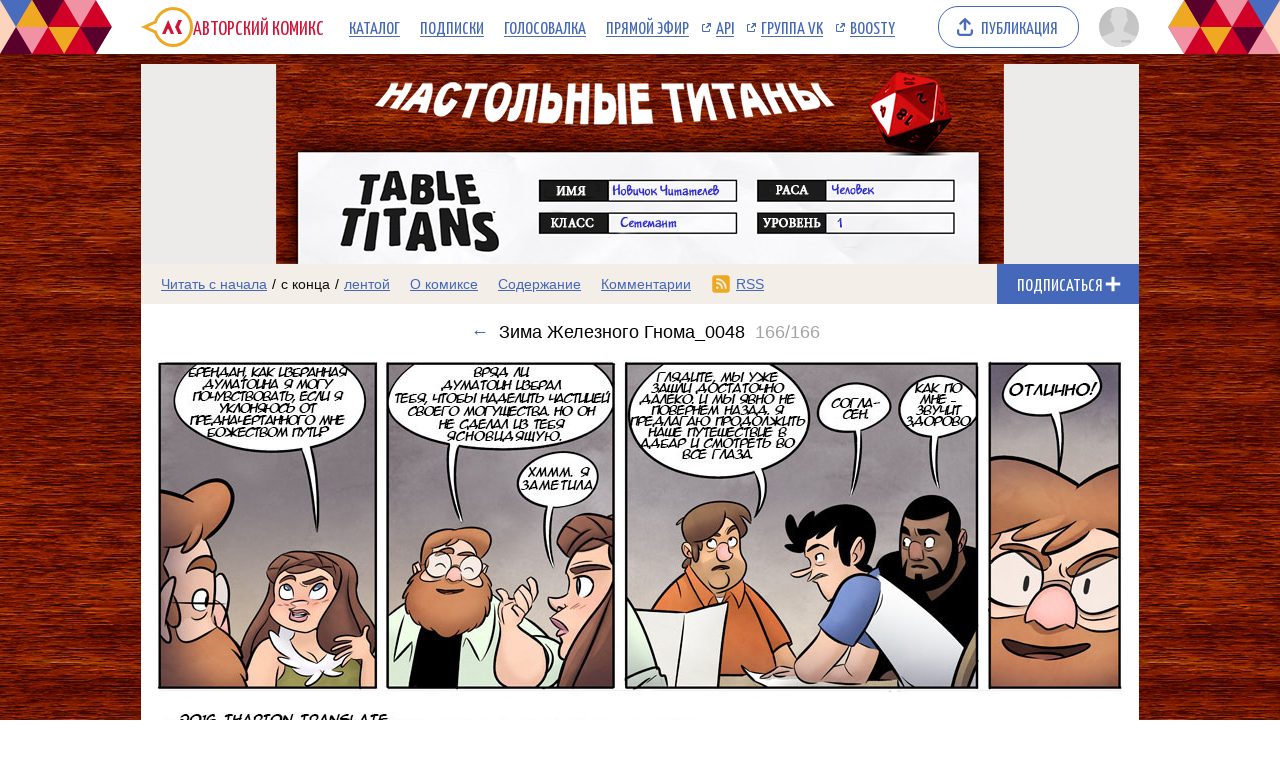

--- FILE ---
content_type: text/html; charset=UTF-8
request_url: https://acomics.ru/~tabletitans
body_size: 12580
content:
<!DOCTYPE html><html lang="ru"><head><meta charset="utf-8"><meta name="viewport" content="width=device-width, initial-scale=1"><title>Зима Железного Гнома_0048 комикс Настольные Титаны [Table Titans] на русском читать онлайн на сайте Авторский Комикс</title><meta name="description" content="" /><meta name="keywords" content="Настольные Титаны [Table Titans], 166 выпуск, 166 страница, читать комикс Настольные Титаны [Table Titans], Настольные Титаны [Table Titans] онлайн, Зима Железного Гнома_0048" /><meta property="og:title" content="Настольные Титаны [Table Titans]" /><meta property="og:type" content="website" /><meta property="og:image" content="/upload/b/b1180-r4bc55mxmy.jpg" /><meta property="og:image:type" content="image/png" /><meta property="og:image:width" content="160" /><meta property="og:image:height" content="90" /><meta property="og:url" content="https://acomics.ru/~tabletitans" /><meta property="og:description" content="Юмористический веб-комикс об игроках в D&amp;D и ролевом сообществе вообще." />				<!-- Yandex.RTB -->
				<script>window.yaContextCb=window.yaContextCb||[]</script>
				<script src="https://yandex.ru/ads/system/context.js" async></script>
						<!-- Google tag (gtag.js) -->
				<script async src="https://www.googletagmanager.com/gtag/js?id=G-7M2J32KV3M"></script>
				<script>
					window.dataLayer = window.dataLayer || [];
					function gtag(){dataLayer.push(arguments);}
					gtag('js', new Date());

					gtag('config', 'G-7M2J32KV3M');
				</script>
		<script src="https://www.google.com/recaptcha/enterprise.js?render=6LfFhgorAAAAAIZslPMB0u09pRWkvxEMY7WPw66V"></script><style>.grecaptcha-badge { visibility: hidden; }</style><link rel="shortcut icon" href="/favicon.ico?18-11-2023" /><link rel="stylesheet" href="/static/css/normalize.css?18-11-2023" type="text/css" /><link rel="stylesheet" href="/static/bundle/common.css?febad8dfdac2d558c0e59bf825e7a1a5" type="text/css" /><script defer src="/static/bundle/common.js?f5331e0f0f9206dde7f09b65ea563301"></script><link rel="alternate" type="application/rss+xml" title="Настольные Титаны [Table Titans]" href="/~tabletitans/rss" /><link rel="stylesheet" href="/static/bundle/serial.css?2e6d995d208f366006ba2c70934b77b3" type="text/css" /><script defer src="/static/bundle/serial.js?38e146595ff74d5c9e84a6aaee5e0f94"></script><style>div.page-background { background-image: url(/upload/bg/bg1180-9ixoi.jpg); background-attachment: scroll; background-position:top; background-repeat:repeat; }</style><script type="module">window.acomicsSerial.initReaderPage();</script></head><body>			<!-- Yandex.Metrika counter -->
			<script type="text/javascript" >
			(function(m,e,t,r,i,k,a){m[i]=m[i]||function(){(m[i].a=m[i].a||[]).push(arguments)};
			m[i].l=1*new Date();
			for (var j = 0; j < document.scripts.length; j++) {if (document.scripts[j].src === r) { return; }}
			k=e.createElement(t),a=e.getElementsByTagName(t)[0],k.async=1,k.src=r,a.parentNode.insertBefore(k,a)})
			(window, document, "script", "https://mc.yandex.ru/metrika/tag.js", "ym");

			ym(23584504, "init", {
					clickmap:true,
					trackLinks:true,
					accurateTrackBounce:true
			});
			</script>
			<noscript><div><img src="https://mc.yandex.ru/watch/23584504" style="position:absolute; left:-9999px;" alt="" /></div></noscript>
			<!-- /Yandex.Metrika counter -->
		        <div class="common-header-background">
			<div class="common-header-background-clip"></div>
		</div>

		<header class="common-header">

			<button class="toggle-main-menu" aria-label="Показать/скрыть главное меню"><span></span></button>

			<nav class="common-menu">
				<ul>
					<li>
						<a href="/" title="Авторский Комикс: публикация комиксов на русском языке" class="common-logo">
							<svg xmlns="http://www.w3.org/2000/svg" version="1.1" xmlns:xlink="http://www.w3.org/1999/xlink" preserveAspectRatio="none" x="0px" y="0px" width="52px" height="40px" viewBox="0 0 52 40"><defs><g id="LOGO_AK_1_Layer0_0_FILL"><path fill="#EFA821" stroke="none" d="M 52 20.05Q 52 11.75 46.2 5.9 40.4 0.05 32.2 0.05 23.95 0.05 18.15 5.9 14.65 9.45 13.25 13.9L 0 20 13.25 26.2Q 14.65 30.65 18.15 34.2 23.95 40.05 32.2 40.05 40.4 40.05 46.2 34.2 52 28.3 52 20.05M 44.05 8.05Q 49 13 49 20.05 49 27.05 44.05 32.05 39.15 37 32.2 37 25.2 37 20.25 32.05 18.45 30.2 17.3 28.05 16.3 26.2 15.8 24L 6.85 20 15.8 16Q 16.25 13.9 17.3 12 18.45 9.85 20.25 8.05 25.2 3.05 32.2 3.05 39.15 3.05 44.05 8.05 Z"/><path fill="#D31335" stroke="none" d="M 37.3 13L 34.05 20 37.3 27 41.05 27 37.8 20 41.05 13 37.3 13M 26.5 22.2L 27.8 22.2 29.8 27 33.1 27 27.2 13 21.05 27 24.4 27 26.5 22.2 Z"/></g></defs><g transform="matrix( 1, 0, 0, 1, 0,0) "><g transform="matrix( 1, 0, 0, 1, 0,0) "><use xlink:href="#LOGO_AK_1_Layer0_0_FILL"/></g></g></svg>
							<p class="full">Авторский Комикс</p>
							<p class="short">АКомикс</p>
						</a>
					</li>
					<li>
						<a href="/comics" class="common-menu-item">Каталог<span></span></a>
					</li>
					<li>
						<a href="/profile/featured" class="common-menu-item">Подписки<span></span></a>
					</li>
					<li>
						<a href="/top" class="common-menu-item">Голосовалка<span></span></a>
					</li>
					<li>
						<a href="/live" class="common-menu-item">Прямой эфир<span></span></a>
					</li>
					<li>
						<a href="https://mr9d.github.io/acomicsapi/" class="common-menu-item ext" target="_blank">API<span></span></a>
					</li>
					<li>
						<a href="https://vk.com/acomics" class="common-menu-item ext" target="_blank">Группа VK<span></span></a>
					</li>
					<li>
						<a href="https://boosty.to/acomics" class="common-menu-item ext" target="_blank">Boosty<span></span></a>
					</li>
				</ul>
			</nav>

			<a class="publish-button" href="/manage/index"><span>Публикация</span></a>

			<section class="user">
				<button class="toggle-user-menu" aria-label="Показать/скрыть меню пользователя">
					<img width="40" height="40" src="/static/img/avatar-stub.svg" alt="Изображение вашего профиля"  />
				</button>
							</section>

		</header>
<div class="user-menu header-modal"><nav><p>Войдите или <a href="/auth/reg">зарегистрируйтесь</a>.</p><form method="POST" action="/action/guest/login">			<label for="username">Имя пользователя:</label>
			<input name="username" id="username" type="text" class="text" autocomplete="username" />
			<label for="password">Пароль:</label>
			<input name="password" id="password" type="password" class="text" autocomplete="current-password" />
			<input name="check" type="hidden" value="0" />
			<input name="referer" type="hidden" value="" />
			<span class="forget"><a href="/auth/passwordRecovery">Забыли пароль?</a></span>
			<button name="submit" type="submit" class="submit" value="login">Войти</button>
</form></nav></div><div class="main-menu header-modal">		<nav>
			<ul>
				<li>
					<a href="/" class="common-menu-item">Главная<span></span></a>
				</li>
				<li>
					<a href="/comics" class="common-menu-item">Каталог комиксов<span></span></a>
				</li>
				<li>
					<a href="/profile/featured" class="common-menu-item">Подписки<span></span></a>
				</li>
				<li>
					<a href="/top" class="common-menu-item">Голосовалка<span></span></a>
				</li>
				<li>
					<a href="/live" class="common-menu-item">Прямой эфир<span></span></a>
				</li>
			</ul>
			<ul>
				<li>
					<a href="https://mr9d.github.io/acomicsapi/" class="common-menu-item ext" target="_blank">API<span></span></a>
				</li>
				<li>
					<a href="https://vk.com/acomics" class="common-menu-item ext" target="_blank">Группа VK<span></span></a>
				</li>
				<li>
					<a href="https://boosty.to/acomics" class="common-menu-item ext" target="_blank">Boosty<span></span></a>
				</li>
			</ul>
		</nav>
</div><div class="page-background"><div class="page-margins"><div class="common-content"><header class="serial-header" data-serial-id="1180" data-is-author="">		<a class="inner" href="/~tabletitans" title="Настольные Титаны [Table Titans]">
			<img class="serial-header-image" src="/upload/header/h1180-vyaj4.jpg" alt="Настольные Титаны [Table Titans]" />
		</a>
</header><section class="serial-reader-menu">		<nav>
			<button class="serial-reader-menu-toggle" aria-label="Показать/скрыть меню комикса"></button>
			<ul>
				<li class="read-menu-item-short">
					<a  href="/~tabletitans/1" title="Читать комикс Настольные Титаны [Table Titans] с первого выпуска">Начало</a> /
					<a class="active" href="/~tabletitans/166" title="Читать комикс Настольные Титаны [Table Titans] с последнего выпуска">конец</a> /
					<a  href="/~tabletitans/list?skip=165" title="Смотреть комикс Настольные Титаны [Table Titans] лентой">лента</a>
				</li>
				<li class="read-menu-item-full">
					<a  href="/~tabletitans/1" title="Читать комикс Настольные Титаны [Table Titans] с первого выпуска">Читать с начала</a> /
					<a class="active" href="/~tabletitans/166" title="Читать комикс Настольные Титаны [Table Titans] с последнего выпуска">с конца</a> /
					<a  href="/~tabletitans/list?skip=165" title="Смотреть комикс Настольные Титаны [Table Titans] лентой">лентой</a>
				</li>
				<li >
					<a href="/~tabletitans/about" title="О комиксе Настольные Титаны [Table Titans] читать">О комиксе</a>
				</li>
				<li >
					<a href="/~tabletitans/content" title="Содержание комикса Настольные Титаны [Table Titans] на сайте Авторский Комикс">Содержание</a>
				</li>
				<li >
					<a href="/~tabletitans/comment" title="Комментарии к комиксу Настольные Титаны [Table Titans]">Комментарии</a>
				</li>
				<li class="css-menu-item">
					<a href="/~tabletitans/rss" title="RSS-канал">RSS</a>
				</li>

			</ul>
		</nav>
<button class="subscribe-button reader" data-is-subscribed="0" data-serial-id="1180" title="Подписаться"><span class="caption caption-subscribe">Подписаться</span><span class="caption caption-subscribed">В подписке</span><span class="caption caption-unsubscribe">Отписаться</span></button></section>		<div id="vk_api_transport" style="display: none;"></div>
		<script type="text/javascript">
			window.vkAsyncInit = function() {
			VK.init({
				apiId: 4011533,
				onlyWidgets: true
			})
						VK.Widgets.Like("vk_like", {type: "mini"});			};

			setTimeout(function() {
			var el = document.createElement("script");
			el.type = "text/javascript";
			el.src = "https://vk.com/js/api/openapi.js?169";
			el.async = true;
			document.getElementById("vk_api_transport").appendChild(el);
			}, 0);
		</script>
	<h1 class="reader-issue-title" id="title"><a href="/~tabletitans/165#title" aria-label="Предыдущий выпуск">&larr;</a><span class="number-with-name">Зима Железного Гнома_0048<span class="number">166/166</span></span></h1><section class="reader-issue"><img src="/upload/!c/Tharion/tabletitans/000166-1vneb2wq3k.jpg" width="970" height="434" alt="Зима Железного Гнома_0048" style="aspect-ratio: calc(970 / 434); max-width: 970px" class="issue" ><a href="/~tabletitans/165#title" class="reader-issue-previous" aria-label="Переход к предыдущему выпуску"><div class="arrow"></div></a></section><nav class="reader-navigator" data-issue-count="166"><ul><li class="button-content"><a href="/~tabletitans/content" title="Содержание"><span>Содержание</span></a></li><li class="button-first"><a href="/~tabletitans/1#title" title="Первый выпуск"><span></span></a></li><li class="button-previous"><a href="/~tabletitans/165#title" title="Предыдущий выпуск"><span></span></a></li><li class="button-goto"><a href="#" title="Переход к выпуску"><span>166/166</span></a></li><li class="button-next button-inactive"><a href="/~tabletitans/166#title" title="Следующий выпуск"><span></span></a></li><li class="button-last button-inactive"><a href="/~tabletitans/166#title" title="Последний выпуск"><span></span></a></li><li class="button-random"><a href="#" title="Случайный выпуск"><span>Случайный выпуск</span></a></li></ul></nav><aside class="view-aside-first">				<div style="width: auto; min-height: 90px; background: url(/design/images/aks-block-02.png) no-repeat -100% center; animation: 0s backgrounddelay 1s forwards">
					<!-- Yandex.RTB R-A-143314-6 -->
					<div id="yandex_rtb_R-A-143314-6" style="background: #fff;"></div>
					<script>
					window.yaContextCb.push(()=>{
						Ya.Context.AdvManager.render({
							"blockId": "R-A-143314-6",
							"renderTo": "yandex_rtb_R-A-143314-6"
						})
					})
					</script>
				</div>
		</aside><main class="view-container"><div class="view-article"><article class="reader-issue-description"><a class="issue-description-avatar" href="/-Tharion" aria-label="Профиль пользователя Tharion"><img src="/upload/avatar/id11506-n63k2lx2u9.jpg" alt="Изображение пользователя Tharion" width="40" height="40"></a><h2 class="issue-description-title"><a class="username" href="/-Tharion" aria-label="Профиль пользователя Tharion">Tharion</a><span class="title">Зима Железного Гнома_0048</span><span class="date-time-formatted">=298639954</span></h2><section class="issue-description-text"><br /></section><section class="issue-description-buttons"><a class="serial-top-vote" href="/top/voter?id=tabletitans">Проголосовать</a><div id="vk_like"></div><span class="issue-original-link">[<a href="http://tabletitans.com/comic/winter-of-the-iron-dwarf-page-48">Оригинал</a>]</span></section></article><div id="comments"></div><article class="reader-comment" id="comment433050"><section class="comment-avatar"><img src="/static/img/avatar-stub.svg" alt="Изображение анонимного пользователя" width="40" height="40"><div class="comment-tail"></div></section><section class="comment-info"><span class="comment-id"><a href="#comment433050">#433050</a></span><span class="comment-username">Anonymous</span><span class="date-time-formatted">=298637923</span></section><section class="comment-text">Последний кадр... ДМ задумал что-то нехорошее.<button class="comment-expand">Читать дальше</button><button class="comment-collapse">Свернуть</button></section></article><article class="reader-comment" id="comment433069"><section class="comment-avatar"><a href="/-ReeW" aria-label="Профиль пользователя ReeW"><img src="/static/img/avatar-stub.svg" data-real-src="/upload/avatar/id646-w1eulvbsuw.png"width="40" height="40" alt="Изображение пользователя ReeW" style="aspect-ratio: calc(40 / 40); max-width: 40px" class="lazy-image"></a><div class="comment-tail"></div></section><section class="comment-info"><span class="comment-id"><a href="#comment433069">#433069</a></span><span class="comment-username"><a href="/-ReeW">ReeW</a></span><span class="date-time-formatted">=298634976</span></section><section class="comment-text">или он не предусмотрел другого варианта.  И поэтому радуется, что игроки пошли по сценарию<button class="comment-expand">Читать дальше</button><button class="comment-collapse">Свернуть</button></section></article><article class="reader-comment" id="comment433092"><section class="comment-avatar"><a href="/-nosferatu" aria-label="Профиль пользователя nosferatu"><img src="/static/img/avatar-stub.svg" width="40" height="40" alt="Изображение пользователя nosferatu" style="aspect-ratio: calc(40 / 40); max-width: 40px" ></a><div class="comment-tail"></div></section><section class="comment-info"><span class="comment-id"><a href="#comment433092">#433092</a></span><span class="comment-username"><a href="/-nosferatu">nosferatu</a></span><span class="date-time-formatted">=298632719</span></section><section class="comment-text">Или он предусмотрел оба, но при таком развитии событий ему будет проще издеваться над игроками. Или он предусмотрел оба, но этот вариант развития событий опасней для игроков и переигрыванием он пытается дать подсказку о том, что там бяка.<button class="comment-expand">Читать дальше</button><button class="comment-collapse">Свернуть</button></section></article><article class="reader-comment" id="comment433099"><section class="comment-avatar"><img src="/static/img/avatar-stub.svg" alt="Изображение анонимного пользователя" width="40" height="40"><div class="comment-tail"></div></section><section class="comment-info"><span class="comment-id"><a href="#comment433099">#433099</a></span><span class="comment-username">Anonymous</span><span class="date-time-formatted">=298632504</span></section><section class="comment-text">во втором фрейме после &quot;вряд ли&quot; же должен быть какой-то знак препинания? а то смысл фразы не сразу доходит. или я просто его там не разглядел?<button class="comment-expand">Читать дальше</button><button class="comment-collapse">Свернуть</button></section></article><article class="reader-comment authors" id="comment433100"><section class="comment-avatar"><a href="/-Tharion" aria-label="Профиль пользователя Tharion"><img src="/static/img/avatar-stub.svg" data-real-src="/upload/avatar/id11506-n63k2lx2u9.jpg"width="40" height="40" alt="Изображение пользователя Tharion" style="aspect-ratio: calc(40 / 40); max-width: 40px" class="lazy-image"></a><div class="comment-tail"></div></section><section class="comment-info"><span class="comment-id"><a href="#comment433100">#433100</a></span><span class="comment-username"><a href="/-Tharion">Tharion</a></span><span class="comment-role">Переводчик</span><span class="date-time-formatted">=298632417</span></section><section class="comment-text">To #433099, там стоит точка. Шрифт такой.<button class="comment-expand">Читать дальше</button><button class="comment-collapse">Свернуть</button></section></article><article class="reader-comment" id="comment433110"><section class="comment-avatar"><a href="/-nosferatu" aria-label="Профиль пользователя nosferatu"><img src="/static/img/avatar-stub.svg" width="40" height="40" alt="Изображение пользователя nosferatu" style="aspect-ratio: calc(40 / 40); max-width: 40px" ></a><div class="comment-tail"></div></section><section class="comment-info"><span class="comment-id"><a href="#comment433110">#433110</a></span><span class="comment-username"><a href="/-nosferatu">nosferatu</a></span><span class="date-time-formatted">=298631983</span></section><section class="comment-text">А еще похоже, что в реплике Брендана после &quot;вряд ли&quot; пропущена точка (или она есть, но ее не видно). Хотя я бы, наверное, заменил на известную фразу &quot;Это так не работает&quot;.<button class="comment-expand">Читать дальше</button><button class="comment-collapse">Свернуть</button></section></article><article class="reader-comment" id="comment433111"><section class="comment-avatar"><a href="/-nosferatu" aria-label="Профиль пользователя nosferatu"><img src="/static/img/avatar-stub.svg" width="40" height="40" alt="Изображение пользователя nosferatu" style="aspect-ratio: calc(40 / 40); max-width: 40px" ></a><div class="comment-tail"></div></section><section class="comment-info"><span class="comment-id"><a href="#comment433111">#433111</a></span><span class="comment-username"><a href="/-nosferatu">nosferatu</a></span><span class="date-time-formatted">=298631940</span></section><section class="comment-text">О, ну вот и про это уже сказали.<button class="comment-expand">Читать дальше</button><button class="comment-collapse">Свернуть</button></section></article><article class="reader-comment authors" id="comment433115"><section class="comment-avatar"><a href="/-Tharion" aria-label="Профиль пользователя Tharion"><img src="/static/img/avatar-stub.svg" data-real-src="/upload/avatar/id11506-n63k2lx2u9.jpg"width="40" height="40" alt="Изображение пользователя Tharion" style="aspect-ratio: calc(40 / 40); max-width: 40px" class="lazy-image"></a><div class="comment-tail"></div></section><section class="comment-info"><span class="comment-id"><a href="#comment433115">#433115</a></span><span class="comment-username"><a href="/-Tharion">Tharion</a></span><span class="comment-role">Переводчик</span><span class="date-time-formatted">=298631796</span></section><section class="comment-text">Там у меня изначально и стояло &quot;Это так не работает&quot;, но КМК по-русски так не говорят.<button class="comment-expand">Читать дальше</button><button class="comment-collapse">Свернуть</button></section></article><article class="reader-comment" id="comment433118"><section class="comment-avatar"><a href="/-nosferatu" aria-label="Профиль пользователя nosferatu"><img src="/static/img/avatar-stub.svg" width="40" height="40" alt="Изображение пользователя nosferatu" style="aspect-ratio: calc(40 / 40); max-width: 40px" ></a><div class="comment-tail"></div></section><section class="comment-info"><span class="comment-id"><a href="#comment433118">#433118</a></span><span class="comment-username"><a href="/-nosferatu">nosferatu</a></span><span class="date-time-formatted">=298631560</span></section><section class="comment-text">Почему? Это же уже почти мемовая фраза.<button class="comment-expand">Читать дальше</button><button class="comment-collapse">Свернуть</button></section></article><article class="reader-comment authors" id="comment433122"><section class="comment-avatar"><a href="/-Tharion" aria-label="Профиль пользователя Tharion"><img src="/static/img/avatar-stub.svg" data-real-src="/upload/avatar/id11506-n63k2lx2u9.jpg"width="40" height="40" alt="Изображение пользователя Tharion" style="aspect-ratio: calc(40 / 40); max-width: 40px" class="lazy-image"></a><div class="comment-tail"></div></section><section class="comment-info"><span class="comment-id"><a href="#comment433122">#433122</a></span><span class="comment-username"><a href="/-Tharion">Tharion</a></span><span class="comment-role">Переводчик</span><span class="date-time-formatted">=298631322</span></section><section class="comment-text">Никогда не поздно переделать, послушаем мнение других.<button class="comment-expand">Читать дальше</button><button class="comment-collapse">Свернуть</button></section></article><article class="reader-comment" id="comment433188"><section class="comment-avatar"><a href="/-Jihad" aria-label="Профиль пользователя Jihad"><img src="/static/img/avatar-stub.svg" data-real-src="/upload/avatar/id1049-8wohi6nhwi.jpg"width="40" height="40" alt="Изображение пользователя Jihad" style="aspect-ratio: calc(40 / 40); max-width: 40px" class="lazy-image"></a><div class="comment-tail"></div></section><section class="comment-info"><span class="comment-id"><a href="#comment433188">#433188</a></span><span class="comment-username"><a href="/-Jihad">Jihad</a></span><span class="date-time-formatted">=298625343</span></section><section class="comment-text">Хороший ДМ (а они играют с очень хорошим) всегда задумывает что-то нехорошее. Если бы они повернули обратно или стали бы искать Гудчайлда - он бы тоже подкинул им заранее запланированные неприятности. <button class="comment-expand">Читать дальше</button><button class="comment-collapse">Свернуть</button></section></article><article class="reader-comment" id="comment433268"><section class="comment-avatar"><a href="/-Demetriy" aria-label="Профиль пользователя Demetriy"><img src="/static/img/avatar-stub.svg" data-real-src="/upload/avatar/id18723-xbeyiwyslr.png"width="40" height="40" alt="Изображение пользователя Demetriy" style="aspect-ratio: calc(40 / 40); max-width: 40px" class="lazy-image"></a><div class="comment-tail"></div></section><section class="comment-info"><span class="comment-id"><a href="#comment433268">#433268</a></span><span class="comment-username"><a href="/-Demetriy">Demetriy</a></span><span class="date-time-formatted">=298619039</span></section><section class="comment-text">хуже того, что игроки нарушают весь сюжет и заставляют мастера импровизировать находу, может быть только то, что игроки ждут толчка в спину, чтобы идти хотя бы по рельсам. Всё хорошо в меру<button class="comment-expand">Читать дальше</button><button class="comment-collapse">Свернуть</button></section></article><article class="reader-comment" id="comment433504"><section class="comment-avatar"><a href="/-Jihad" aria-label="Профиль пользователя Jihad"><img src="/static/img/avatar-stub.svg" data-real-src="/upload/avatar/id1049-8wohi6nhwi.jpg"width="40" height="40" alt="Изображение пользователя Jihad" style="aspect-ratio: calc(40 / 40); max-width: 40px" class="lazy-image"></a><div class="comment-tail"></div></section><section class="comment-info"><span class="comment-id"><a href="#comment433504">#433504</a></span><span class="comment-username"><a href="/-Jihad">Jihad</a></span><span class="date-time-formatted">=298570682</span></section><section class="comment-text">Да нет, ДМ у них подкинул развилку самостоятельно. И да, у него явно есть план на любой выбор на этой развилке. <button class="comment-expand">Читать дальше</button><button class="comment-collapse">Свернуть</button></section></article><article class="reader-comment" id="comment433583"><section class="comment-avatar"><img src="/static/img/avatar-stub.svg" alt="Изображение анонимного пользователя" width="40" height="40"><div class="comment-tail"></div></section><section class="comment-info"><span class="comment-id"><a href="#comment433583">#433583</a></span><span class="comment-username">Anonymous</span><span class="date-time-formatted">=298560490</span></section><section class="comment-text">В 3 кадре &quot;look&quot; это скорее не &quot;глядите&quot; а обращение вроде &quot;послушайте&quot;.<button class="comment-expand">Читать дальше</button><button class="comment-collapse">Свернуть</button></section></article><article class="reader-comment" id="comment433718"><section class="comment-avatar"><a href="/-Skvoker" aria-label="Профиль пользователя Skvoker"><img src="/static/img/avatar-stub.svg" data-real-src="/upload/avatar/id11880-it3zwtjza9.png"width="40" height="40" alt="Изображение пользователя Skvoker" style="aspect-ratio: calc(40 / 40); max-width: 40px" class="lazy-image"></a><div class="comment-tail"></div></section><section class="comment-info"><span class="comment-id"><a href="#comment433718">#433718</a></span><span class="comment-username"><a href="/-Skvoker">Skvoker</a></span><span class="date-time-formatted">=298545798</span></section><section class="comment-text">Слипающиеся строки не очень удобно читать, лучше шрифт уменьшить.<button class="comment-expand">Читать дальше</button><button class="comment-collapse">Свернуть</button></section></article><article class="reader-comment authors" id="comment434001"><section class="comment-avatar"><a href="/-Tharion" aria-label="Профиль пользователя Tharion"><img src="/static/img/avatar-stub.svg" data-real-src="/upload/avatar/id11506-n63k2lx2u9.jpg"width="40" height="40" alt="Изображение пользователя Tharion" style="aspect-ratio: calc(40 / 40); max-width: 40px" class="lazy-image"></a><div class="comment-tail"></div></section><section class="comment-info"><span class="comment-id"><a href="#comment434001">#434001</a></span><span class="comment-username"><a href="/-Tharion">Tharion</a></span><span class="comment-role">Переводчик</span><span class="date-time-formatted">=298520119</span></section><section class="comment-text">to #433583, не суть - &quot;Глядите, смотрите, слушайте, послушайте&quot; и пр. от перемены мест слагаемых - сумма не меняется.<br />
<br />
to Skvoker, мне честно ОЧЕНЬ лень объяснять, но постараюсь её (лень) преодолеть. В английском варианте слов гораздо меньше и занимают они в &quot;облачке&quot; гораздо меньше места. Так уж получается. В результате - перевод с трудом входит в &quot;облачко&quot;, иначе будет страдать его качество. Я думаю, это понятно. Я, реально, очень стараюсь: уменьшаю и шрифт, и интервалы и пр. Занимаюсь версткой в общем, в меру сил, чтобы все влезало. Но это такой шрифт. Периодически буквы слипаются, нет заглавных и строчных букв, у буквы &quot;Ы&quot; с палочкой что-то происходит, периодически не видно знаков препинания - точек и запятых, короче, проблемы бывают. Как вариант - поменять его, но из тех, которые я встречал - этот более всего похож на оригинальный. Если кто интересуется, шрифт - Anime Ace v02  Italic Bold. Пока жертвовать приближением к оригиналу - не хочется.<button class="comment-expand">Читать дальше</button><button class="comment-collapse">Свернуть</button></section></article><article class="reader-comment" id="comment434131"><section class="comment-avatar"><a href="/-Skvoker" aria-label="Профиль пользователя Skvoker"><img src="/static/img/avatar-stub.svg" data-real-src="/upload/avatar/id11880-it3zwtjza9.png"width="40" height="40" alt="Изображение пользователя Skvoker" style="aspect-ratio: calc(40 / 40); max-width: 40px" class="lazy-image"></a><div class="comment-tail"></div></section><section class="comment-info"><span class="comment-id"><a href="#comment434131">#434131</a></span><span class="comment-username"><a href="/-Skvoker">Skvoker</a></span><span class="date-time-formatted">=298479172</span></section><section class="comment-text">Однако можно сделать вот так - http://ipic.su/img/img7/fs/titansA2048.1463646299.png<button class="comment-expand">Читать дальше</button><button class="comment-collapse">Свернуть</button></section></article><article class="reader-comment authors" id="comment434168"><section class="comment-avatar"><a href="/-Tharion" aria-label="Профиль пользователя Tharion"><img src="/static/img/avatar-stub.svg" data-real-src="/upload/avatar/id11506-n63k2lx2u9.jpg"width="40" height="40" alt="Изображение пользователя Tharion" style="aspect-ratio: calc(40 / 40); max-width: 40px" class="lazy-image"></a><div class="comment-tail"></div></section><section class="comment-info"><span class="comment-id"><a href="#comment434168">#434168</a></span><span class="comment-username"><a href="/-Tharion">Tharion</a></span><span class="comment-role">Переводчик</span><span class="date-time-formatted">=298472949</span></section><section class="comment-text">Какие у вас параметры там выбраны и шрифт тот же?<button class="comment-expand">Читать дальше</button><button class="comment-collapse">Свернуть</button></section></article><article class="reader-comment" id="comment434181"><section class="comment-avatar"><a href="/-Skvoker" aria-label="Профиль пользователя Skvoker"><img src="/static/img/avatar-stub.svg" data-real-src="/upload/avatar/id11880-it3zwtjza9.png"width="40" height="40" alt="Изображение пользователя Skvoker" style="aspect-ratio: calc(40 / 40); max-width: 40px" class="lazy-image"></a><div class="comment-tail"></div></section><section class="comment-info"><span class="comment-id"><a href="#comment434181">#434181</a></span><span class="comment-username"><a href="/-Skvoker">Skvoker</a></span><span class="date-time-formatted">=298471931</span></section><section class="comment-text">Anime Ace v02 regular, я просто уменьшил кегель до 10, а в большом бабле на 3 фрейме до 9.<button class="comment-expand">Читать дальше</button><button class="comment-collapse">Свернуть</button></section></article><article class="reader-comment authors" id="comment434264"><section class="comment-avatar"><a href="/-Tharion" aria-label="Профиль пользователя Tharion"><img src="/static/img/avatar-stub.svg" data-real-src="/upload/avatar/id11506-n63k2lx2u9.jpg"width="40" height="40" alt="Изображение пользователя Tharion" style="aspect-ratio: calc(40 / 40); max-width: 40px" class="lazy-image"></a><div class="comment-tail"></div></section><section class="comment-info"><span class="comment-id"><a href="#comment434264">#434264</a></span><span class="comment-username"><a href="/-Tharion">Tharion</a></span><span class="comment-role">Переводчик</span><span class="date-time-formatted">=298463174</span></section><section class="comment-text">ОК, спасибо за совет. Поправлю.<button class="comment-expand">Читать дальше</button><button class="comment-collapse">Свернуть</button></section></article><article class="reader-comment" id="comment434547"><section class="comment-avatar"><a href="/-Stepan3007" aria-label="Профиль пользователя Stepan3007"><img src="/static/img/avatar-stub.svg" width="40" height="40" alt="Изображение пользователя Stepan3007" style="aspect-ratio: calc(40 / 40); max-width: 40px" ></a><div class="comment-tail"></div></section><section class="comment-info"><span class="comment-id"><a href="#comment434547">#434547</a></span><span class="comment-username"><a href="/-Stepan3007">Stepan3007</a></span><span class="date-time-formatted">=298437056</span></section><section class="comment-text">А не лучше ли тогда уж не &quot;глядите&quot;, а &quot;посмотрим&quot;? Я не уверен, но кажется, что как раз таки лучше подходит по смыслу.<button class="comment-expand">Читать дальше</button><button class="comment-collapse">Свернуть</button></section></article><article class="reader-comment authors" id="comment435216"><section class="comment-avatar"><a href="/-Tharion" aria-label="Профиль пользователя Tharion"><img src="/static/img/avatar-stub.svg" data-real-src="/upload/avatar/id11506-n63k2lx2u9.jpg"width="40" height="40" alt="Изображение пользователя Tharion" style="aspect-ratio: calc(40 / 40); max-width: 40px" class="lazy-image"></a><div class="comment-tail"></div></section><section class="comment-info"><span class="comment-id"><a href="#comment435216">#435216</a></span><span class="comment-username"><a href="/-Tharion">Tharion</a></span><span class="comment-role">Переводчик</span><span class="date-time-formatted">=298316169</span></section><section class="comment-text">Тогда уж лучше &quot;Смотрите&quot;.<button class="comment-expand">Читать дальше</button><button class="comment-collapse">Свернуть</button></section></article><article class="reader-comment" id="comment435224"><section class="comment-avatar"><a href="/-Stepan3007" aria-label="Профиль пользователя Stepan3007"><img src="/static/img/avatar-stub.svg" width="40" height="40" alt="Изображение пользователя Stepan3007" style="aspect-ratio: calc(40 / 40); max-width: 40px" ></a><div class="comment-tail"></div></section><section class="comment-info"><span class="comment-id"><a href="#comment435224">#435224</a></span><span class="comment-username"><a href="/-Stepan3007">Stepan3007</a></span><span class="date-time-formatted">=298314525</span></section><section class="comment-text">Просто положение глаз Эндрю говорит о том что он либо рассуждает, либо закатывает глаза.<button class="comment-expand">Читать дальше</button><button class="comment-collapse">Свернуть</button></section></article><article class="reader-comment" id="comment454469"><section class="comment-avatar"><img src="/static/img/avatar-stub.svg" alt="Изображение анонимного пользователя" width="40" height="40"><div class="comment-tail"></div></section><section class="comment-info"><span class="comment-id"><a href="#comment454469">#454469</a></span><span class="comment-username">Anonymous</span><span class="date-time-formatted">=295867468</span></section><section class="comment-text">Бл*ть, снова...<button class="comment-expand">Читать дальше</button><button class="comment-collapse">Свернуть</button></section></article><article class="reader-comment" id="comment485169"><section class="comment-avatar"><a href="/-perseus" aria-label="Профиль пользователя perseus"><img src="/static/img/avatar-stub.svg" width="40" height="40" alt="Изображение пользователя perseus" style="aspect-ratio: calc(40 / 40); max-width: 40px" ></a><div class="comment-tail"></div></section><section class="comment-info"><span class="comment-id"><a href="#comment485169">#485169</a></span><span class="comment-username"><a href="/-perseus">perseus</a></span><span class="date-time-formatted">=291744795</span></section><section class="comment-text">перевод приказал долго жить?(((<button class="comment-expand">Читать дальше</button><button class="comment-collapse">Свернуть</button></section></article><article class="reader-comment" id="comment491118"><section class="comment-avatar"><a href="/-Stepan3007" aria-label="Профиль пользователя Stepan3007"><img src="/static/img/avatar-stub.svg" width="40" height="40" alt="Изображение пользователя Stepan3007" style="aspect-ratio: calc(40 / 40); max-width: 40px" ></a><div class="comment-tail"></div></section><section class="comment-info"><span class="comment-id"><a href="#comment491118">#491118</a></span><span class="comment-username"><a href="/-Stepan3007">Stepan3007</a></span><span class="date-time-formatted">=290911152</span></section><section class="comment-text">Нам нужен клирик комиксов, высокого уровня.<div class="edited">Отредактировано «Stepan3007» 27.08.2016 09:47:33</div><button class="comment-expand">Читать дальше</button><button class="comment-collapse">Свернуть</button></section></article><article class="reader-comment" id="comment492500"><section class="comment-avatar"><a href="/-NYHM" aria-label="Профиль пользователя NYHM"><img src="/static/img/avatar-stub.svg" width="40" height="40" alt="Изображение пользователя NYHM" style="aspect-ratio: calc(40 / 40); max-width: 40px" ></a><div class="comment-tail"></div></section><section class="comment-info"><span class="comment-id"><a href="#comment492500">#492500</a></span><span class="comment-username"><a href="/-NYHM">NYHM</a></span><span class="date-time-formatted">=290688098</span></section><section class="comment-text">Я тут одного Чувака из трехгодового молчания вывел. Щас и комикс воскрешу.<button class="comment-expand">Читать дальше</button><button class="comment-collapse">Свернуть</button></section></article><article class="reader-comment" id="comment492502"><section class="comment-avatar"><a href="/-NYHM" aria-label="Профиль пользователя NYHM"><img src="/static/img/avatar-stub.svg" width="40" height="40" alt="Изображение пользователя NYHM" style="aspect-ratio: calc(40 / 40); max-width: 40px" ></a><div class="comment-tail"></div></section><section class="comment-info"><span class="comment-id"><a href="#comment492502">#492502</a></span><span class="comment-username"><a href="/-NYHM">NYHM</a></span><span class="date-time-formatted">=290687868</span></section><section class="comment-text">Еще бы группу возродить которая была 120 выпусков назад...<button class="comment-expand">Читать дальше</button><button class="comment-collapse">Свернуть</button></section></article><article class="reader-comment" id="comment506094"><section class="comment-avatar"><img src="/static/img/avatar-stub.svg" alt="Изображение анонимного пользователя" width="40" height="40"><div class="comment-tail"></div></section><section class="comment-info"><span class="comment-id"><a href="#comment506094">#506094</a></span><span class="comment-username">Anonymous</span><span class="date-time-formatted">=288696681</span></section><section class="comment-text">Продолжение комикса будет? <button class="comment-expand">Читать дальше</button><button class="comment-collapse">Свернуть</button></section></article><article class="reader-comment" id="comment584315"><section class="comment-avatar"><a href="/-Rembrand" aria-label="Профиль пользователя Rembrand"><img src="/static/img/avatar-stub.svg" data-real-src="/upload/avatar/id16866-9xnrf4u2i7.jpg"width="40" height="40" alt="Изображение пользователя Rembrand" style="aspect-ratio: calc(40 / 40); max-width: 40px" class="lazy-image"></a><div class="comment-tail"></div></section><section class="comment-info"><span class="comment-id"><a href="#comment584315">#584315</a></span><span class="comment-username"><a href="/-Rembrand">Rembrand</a></span><span class="date-time-formatted">=278760546</span></section><section class="comment-text">Требуется некромант, на постоянную работу.<div class="edited">Отредактировано «Rembrand» 02.01.2017 16:50:40</div><button class="comment-expand">Читать дальше</button><button class="comment-collapse">Свернуть</button></section></article><article class="reader-comment" id="comment644543"><section class="comment-avatar"><a href="/-Nata" aria-label="Профиль пользователя Nata"><img src="/static/img/avatar-stub.svg" width="40" height="40" alt="Изображение пользователя Nata" style="aspect-ratio: calc(40 / 40); max-width: 40px" ></a><div class="comment-tail"></div></section><section class="comment-info"><span class="comment-id"><a href="#comment644543">#644543</a></span><span class="comment-username"><a href="/-Nata">Nata</a></span><span class="date-time-formatted">=270793707</span></section><section class="comment-text">Все-таки комикс очень хорош, спасибо переводчику по крайней мере за то, что с ним познакомил. Надеюсь, перевод когда-нибудь продолжится.<button class="comment-expand">Читать дальше</button><button class="comment-collapse">Свернуть</button></section></article><article class="reader-comment" id="comment669549"><section class="comment-avatar"><a href="/-Rembrand" aria-label="Профиль пользователя Rembrand"><img src="/static/img/avatar-stub.svg" data-real-src="/upload/avatar/id16866-9xnrf4u2i7.jpg"width="40" height="40" alt="Изображение пользователя Rembrand" style="aspect-ratio: calc(40 / 40); max-width: 40px" class="lazy-image"></a><div class="comment-tail"></div></section><section class="comment-info"><span class="comment-id"><a href="#comment669549">#669549</a></span><span class="comment-username"><a href="/-Rembrand">Rembrand</a></span><span class="date-time-formatted">=267086828</span></section><section class="comment-text">Некромант не найден...<button class="comment-expand">Читать дальше</button><button class="comment-collapse">Свернуть</button></section></article><article class="reader-comment" id="comment679316"><section class="comment-avatar"><a href="/-NFN001" aria-label="Профиль пользователя NFN001"><img src="/static/img/avatar-stub.svg" data-real-src="/upload/avatar/id16049-7kpgauofxj.jpg"width="40" height="40" alt="Изображение пользователя NFN001" style="aspect-ratio: calc(40 / 40); max-width: 40px" class="lazy-image"></a><div class="comment-tail"></div></section><section class="comment-info"><span class="comment-id"><a href="#comment679316">#679316</a></span><span class="comment-username"><a href="/-NFN001">NFN001</a></span><span class="date-time-formatted">=265567969</span></section><section class="comment-text">Переводчик отдает долг Родине?<button class="comment-expand">Читать дальше</button><button class="comment-collapse">Свернуть</button></section></article><article class="reader-comment" id="comment703904"><section class="comment-avatar"><a href="/-KomiksPrince" aria-label="Профиль пользователя KomiksPrince"><img src="/static/img/avatar-stub.svg" width="40" height="40" alt="Изображение пользователя KomiksPrince" style="aspect-ratio: calc(40 / 40); max-width: 40px" ></a><div class="comment-tail"></div></section><section class="comment-info"><span class="comment-id"><a href="#comment703904">#703904</a></span><span class="comment-username"><a href="/-KomiksPrince">KomiksPrince</a></span><span class="date-time-formatted">=261301892</span></section><section class="comment-text">Ну блииииииииин какйо классный комикс а перевод заглох<button class="comment-expand">Читать дальше</button><button class="comment-collapse">Свернуть</button></section></article><article class="reader-comment" id="comment810896"><section class="comment-avatar"><a href="/-Lestare" aria-label="Профиль пользователя Lestare"><img src="/static/img/avatar-stub.svg" width="40" height="40" alt="Изображение пользователя Lestare" style="aspect-ratio: calc(40 / 40); max-width: 40px" ></a><div class="comment-tail"></div></section><section class="comment-info"><span class="comment-id"><a href="#comment810896">#810896</a></span><span class="comment-username"><a href="/-Lestare">Lestare</a></span><span class="date-time-formatted">=244455016</span></section><section class="comment-text">Эх...<button class="comment-expand">Читать дальше</button><button class="comment-collapse">Свернуть</button></section></article><article class="reader-comment" id="comment837945"><section class="comment-avatar"><a href="/-Rahar" aria-label="Профиль пользователя Rahar"><img src="/static/img/avatar-stub.svg" width="40" height="40" alt="Изображение пользователя Rahar" style="aspect-ratio: calc(40 / 40); max-width: 40px" ></a><div class="comment-tail"></div></section><section class="comment-info"><span class="comment-id"><a href="#comment837945">#837945</a></span><span class="comment-username"><a href="/-Rahar">Rahar</a></span><span class="date-time-formatted">=240308973</span></section><section class="comment-text">Кхм...<button class="comment-expand">Читать дальше</button><button class="comment-collapse">Свернуть</button></section></article><article class="reader-comment" id="comment864447"><section class="comment-avatar"><img src="/static/img/avatar-stub.svg" alt="Изображение анонимного пользователя" width="40" height="40"><div class="comment-tail"></div></section><section class="comment-info"><span class="comment-id"><a href="#comment864447">#864447</a></span><span class="comment-username">Anonymous</span><span class="date-time-formatted">=236095566</span></section><section class="comment-text">(плохо имитируемый шум ветра)<button class="comment-expand">Читать дальше</button><button class="comment-collapse">Свернуть</button></section></article><article class="reader-comment" id="comment867826"><section class="comment-avatar"><a href="/-Rembrand" aria-label="Профиль пользователя Rembrand"><img src="/static/img/avatar-stub.svg" data-real-src="/upload/avatar/id16866-9xnrf4u2i7.jpg"width="40" height="40" alt="Изображение пользователя Rembrand" style="aspect-ratio: calc(40 / 40); max-width: 40px" class="lazy-image"></a><div class="comment-tail"></div></section><section class="comment-info"><span class="comment-id"><a href="#comment867826">#867826</a></span><span class="comment-username"><a href="/-Rembrand">Rembrand</a></span><span class="date-time-formatted">=235593529</span></section><section class="comment-text">(Шуршание перекатиполя)<button class="comment-expand">Читать дальше</button><button class="comment-collapse">Свернуть</button></section></article><article class="reader-comment" id="comment885851"><section class="comment-avatar"><img src="/static/img/avatar-stub.svg" alt="Изображение анонимного пользователя" width="40" height="40"><div class="comment-tail"></div></section><section class="comment-info"><span class="comment-id"><a href="#comment885851">#885851</a></span><span class="comment-username">Anonymous</span><span class="date-time-formatted">=232730040</span></section><section class="comment-text">(Звуки природы)<button class="comment-expand">Читать дальше</button><button class="comment-collapse">Свернуть</button></section></article><article class="reader-comment" id="comment890335"><section class="comment-avatar"><img src="/static/img/avatar-stub.svg" alt="Изображение анонимного пользователя" width="40" height="40"><div class="comment-tail"></div></section><section class="comment-info"><span class="comment-id"><a href="#comment890335">#890335</a></span><span class="comment-username">Anonymous</span><span class="date-time-formatted">=231956540</span></section><section class="comment-text">(Где то в дали, слышен шум автострады)<button class="comment-expand">Читать дальше</button><button class="comment-collapse">Свернуть</button></section></article><article class="reader-comment" id="comment901069"><section class="comment-avatar"><a href="/-Stepan3007" aria-label="Профиль пользователя Stepan3007"><img src="/static/img/avatar-stub.svg" width="40" height="40" alt="Изображение пользователя Stepan3007" style="aspect-ratio: calc(40 / 40); max-width: 40px" ></a><div class="comment-tail"></div></section><section class="comment-info"><span class="comment-id"><a href="#comment901069">#901069</a></span><span class="comment-username"><a href="/-Stepan3007">Stepan3007</a></span><span class="date-time-formatted">=230126351</span></section><section class="comment-text">(Спуск воды в унитазе)<button class="comment-expand">Читать дальше</button><button class="comment-collapse">Свернуть</button></section></article><article class="reader-comment" id="comment903710"><section class="comment-avatar"><img src="/static/img/avatar-stub.svg" alt="Изображение анонимного пользователя" width="40" height="40"><div class="comment-tail"></div></section><section class="comment-info"><span class="comment-id"><a href="#comment903710">#903710</a></span><span class="comment-username">Anonymous</span><span class="date-time-formatted">=229628691</span></section><section class="comment-text">(Пролетел самолёт)<button class="comment-expand">Читать дальше</button><button class="comment-collapse">Свернуть</button></section></article><article class="reader-comment" id="comment925846"><section class="comment-avatar"><img src="/static/img/avatar-stub.svg" alt="Изображение анонимного пользователя" width="40" height="40"><div class="comment-tail"></div></section><section class="comment-info"><span class="comment-id"><a href="#comment925846">#925846</a></span><span class="comment-username">Anonymous</span><span class="date-time-formatted">=225473097</span></section><section class="comment-text">(Крик чайки)<button class="comment-expand">Читать дальше</button><button class="comment-collapse">Свернуть</button></section></article><article class="reader-comment" id="comment927308"><section class="comment-avatar"><img src="/static/img/avatar-stub.svg" alt="Изображение анонимного пользователя" width="40" height="40"><div class="comment-tail"></div></section><section class="comment-info"><span class="comment-id"><a href="#comment927308">#927308</a></span><span class="comment-username">Anonymous</span><span class="date-time-formatted">=225187085</span></section><section class="comment-text">Где-то в далеке<br />
Цикада надрывно поет.<br />
Мы ждем перевод.<button class="comment-expand">Читать дальше</button><button class="comment-collapse">Свернуть</button></section></article><article class="reader-comment" id="comment931697"><section class="comment-avatar"><a href="/-Asundera" aria-label="Профиль пользователя Asundera"><img src="/static/img/avatar-stub.svg" data-real-src="/upload/avatar/id16216-g76opaiboj.png"width="40" height="40" alt="Изображение пользователя Asundera" style="aspect-ratio: calc(40 / 40); max-width: 40px" class="lazy-image"></a><div class="comment-tail"></div></section><section class="comment-info"><span class="comment-id"><a href="#comment931697">#931697</a></span><span class="comment-username"><a href="/-Asundera">Asundera</a></span><span class="date-time-formatted">=224261460</span></section><section class="comment-text">А мы все еще ждем...<button class="comment-expand">Читать дальше</button><button class="comment-collapse">Свернуть</button></section></article><article class="reader-comment" id="comment940457"><section class="comment-avatar"><img src="/static/img/avatar-stub.svg" alt="Изображение анонимного пользователя" width="40" height="40"><div class="comment-tail"></div></section><section class="comment-info"><span class="comment-id"><a href="#comment940457">#940457</a></span><span class="comment-username">Anonymous</span><span class="date-time-formatted">=222667447</span></section><section class="comment-text">... И ждём...<button class="comment-expand">Читать дальше</button><button class="comment-collapse">Свернуть</button></section></article><article class="reader-comment" id="comment947824"><section class="comment-avatar"><img src="/static/img/avatar-stub.svg" alt="Изображение анонимного пользователя" width="40" height="40"><div class="comment-tail"></div></section><section class="comment-info"><span class="comment-id"><a href="#comment947824">#947824</a></span><span class="comment-username">Anonymous</span><span class="date-time-formatted">=221247631</span></section><section class="comment-text">... И ждём...<button class="comment-expand">Читать дальше</button><button class="comment-collapse">Свернуть</button></section></article><article class="reader-comment" id="comment952968"><section class="comment-avatar"><img src="/static/img/avatar-stub.svg" alt="Изображение анонимного пользователя" width="40" height="40"><div class="comment-tail"></div></section><section class="comment-info"><span class="comment-id"><a href="#comment952968">#952968</a></span><span class="comment-username">Anonymous</span><span class="date-time-formatted">=220364086</span></section><section class="comment-text">... И ждём...<button class="comment-expand">Читать дальше</button><button class="comment-collapse">Свернуть</button></section></article><article class="reader-comment" id="comment958254"><section class="comment-avatar"><img src="/static/img/avatar-stub.svg" alt="Изображение анонимного пользователя" width="40" height="40"><div class="comment-tail"></div></section><section class="comment-info"><span class="comment-id"><a href="#comment958254">#958254</a></span><span class="comment-username">Anonymous</span><span class="date-time-formatted">=219349190</span></section><section class="comment-text">... И ждём...<button class="comment-expand">Читать дальше</button><button class="comment-collapse">Свернуть</button></section></article><article class="reader-comment" id="comment961815"><section class="comment-avatar"><img src="/static/img/avatar-stub.svg" alt="Изображение анонимного пользователя" width="40" height="40"><div class="comment-tail"></div></section><section class="comment-info"><span class="comment-id"><a href="#comment961815">#961815</a></span><span class="comment-username">Anonymous</span><span class="date-time-formatted">=218647822</span></section><section class="comment-text">... И ждём...<button class="comment-expand">Читать дальше</button><button class="comment-collapse">Свернуть</button></section></article><article class="reader-comment" id="comment971459"><section class="comment-avatar"><img src="/static/img/avatar-stub.svg" alt="Изображение анонимного пользователя" width="40" height="40"><div class="comment-tail"></div></section><section class="comment-info"><span class="comment-id"><a href="#comment971459">#971459</a></span><span class="comment-username">Anonymous</span><span class="date-time-formatted">=216745509</span></section><section class="comment-text">... И ждём...<button class="comment-expand">Читать дальше</button><button class="comment-collapse">Свернуть</button></section></article><article class="reader-comment" id="comment979801"><section class="comment-avatar"><img src="/static/img/avatar-stub.svg" alt="Изображение анонимного пользователя" width="40" height="40"><div class="comment-tail"></div></section><section class="comment-info"><span class="comment-id"><a href="#comment979801">#979801</a></span><span class="comment-username">Anonymous</span><span class="date-time-formatted">=215111063</span></section><section class="comment-text">... И ждём...<button class="comment-expand">Читать дальше</button><button class="comment-collapse">Свернуть</button></section></article><article class="reader-comment" id="comment1013737"><section class="comment-avatar"><a href="/-vorodor" aria-label="Профиль пользователя vorodor"><img src="/static/img/avatar-stub.svg" width="40" height="40" alt="Изображение пользователя vorodor" style="aspect-ratio: calc(40 / 40); max-width: 40px" ></a><div class="comment-tail"></div></section><section class="comment-info"><span class="comment-id"><a href="#comment1013737">#1013737</a></span><span class="comment-username"><a href="/-vorodor">vorodor</a></span><span class="date-time-formatted">=209314111</span></section><section class="comment-text">Есть у меня такое подозрение, что продолжения этого перевода вы не дождётесь.<button class="comment-expand">Читать дальше</button><button class="comment-collapse">Свернуть</button></section></article><article class="reader-comment" id="comment1038736"><section class="comment-avatar"><a href="/-natot" aria-label="Профиль пользователя natot"><img src="/static/img/avatar-stub.svg" width="40" height="40" alt="Изображение пользователя natot" style="aspect-ratio: calc(40 / 40); max-width: 40px" ></a><div class="comment-tail"></div></section><section class="comment-info"><span class="comment-id"><a href="#comment1038736">#1038736</a></span><span class="comment-username"><a href="/-natot">natot</a></span><span class="date-time-formatted">=204791086</span></section><section class="comment-text">... И ждем...<button class="comment-expand">Читать дальше</button><button class="comment-collapse">Свернуть</button></section></article><article class="reader-comment" id="comment1045825"><section class="comment-avatar"><img src="/static/img/avatar-stub.svg" alt="Изображение анонимного пользователя" width="40" height="40"><div class="comment-tail"></div></section><section class="comment-info"><span class="comment-id"><a href="#comment1045825">#1045825</a></span><span class="comment-username">Anonymous</span><span class="date-time-formatted">=203331846</span></section><section class="comment-text">... И ждём...<button class="comment-expand">Читать дальше</button><button class="comment-collapse">Свернуть</button></section></article><article class="reader-comment" id="comment1062346"><section class="comment-avatar"><a href="/-andrias" aria-label="Профиль пользователя andrias"><img src="/static/img/avatar-stub.svg" width="40" height="40" alt="Изображение пользователя andrias" style="aspect-ratio: calc(40 / 40); max-width: 40px" ></a><div class="comment-tail"></div></section><section class="comment-info"><span class="comment-id"><a href="#comment1062346">#1062346</a></span><span class="comment-username"><a href="/-andrias">andrias</a></span><span class="date-time-formatted">=200142617</span></section><section class="comment-text">ЕЩЁ!!!<button class="comment-expand">Читать дальше</button><button class="comment-collapse">Свернуть</button></section></article><article class="reader-comment" id="comment1094314"><section class="comment-avatar"><img src="/static/img/avatar-stub.svg" alt="Изображение анонимного пользователя" width="40" height="40"><div class="comment-tail"></div></section><section class="comment-info"><span class="comment-id"><a href="#comment1094314">#1094314</a></span><span class="comment-username">Anonymous</span><span class="date-time-formatted">=193991014</span></section><section class="comment-text">... И ждём...<button class="comment-expand">Читать дальше</button><button class="comment-collapse">Свернуть</button></section></article><article class="reader-comment" id="comment1130551"><section class="comment-avatar"><a href="/-Nordal" aria-label="Профиль пользователя Nordal"><img src="/static/img/avatar-stub.svg" width="40" height="40" alt="Изображение пользователя Nordal" style="aspect-ratio: calc(40 / 40); max-width: 40px" ></a><div class="comment-tail"></div></section><section class="comment-info"><span class="comment-id"><a href="#comment1130551">#1130551</a></span><span class="comment-username"><a href="/-Nordal">Nordal</a></span><span class="date-time-formatted">=188309896</span></section><section class="comment-text">И ждем....<br />
Но когда выпадет 3 раза по 20 будет критический БУНТ<button class="comment-expand">Читать дальше</button><button class="comment-collapse">Свернуть</button></section></article><article class="reader-comment" id="comment1155394"><section class="comment-avatar"><img src="/static/img/avatar-stub.svg" alt="Изображение анонимного пользователя" width="40" height="40"><div class="comment-tail"></div></section><section class="comment-info"><span class="comment-id"><a href="#comment1155394">#1155394</a></span><span class="comment-username">Anonymous</span><span class="date-time-formatted">=183258535</span></section><section class="comment-text">We are zhdyn<button class="comment-expand">Читать дальше</button><button class="comment-collapse">Свернуть</button></section></article><article class="reader-comment" id="comment1173898"><section class="comment-avatar"><img src="/static/img/avatar-stub.svg" alt="Изображение анонимного пользователя" width="40" height="40"><div class="comment-tail"></div></section><section class="comment-info"><span class="comment-id"><a href="#comment1173898">#1173898</a></span><span class="comment-username">Anonymous</span><span class="date-time-formatted">=179870204</span></section><section class="comment-text">... И ждём...<button class="comment-expand">Читать дальше</button><button class="comment-collapse">Свернуть</button></section></article><article class="reader-comment" id="comment1202744"><section class="comment-avatar"><img src="/static/img/avatar-stub.svg" alt="Изображение анонимного пользователя" width="40" height="40"><div class="comment-tail"></div></section><section class="comment-info"><span class="comment-id"><a href="#comment1202744">#1202744</a></span><span class="comment-username">Anonymous</span><span class="date-time-formatted">=174583922</span></section><section class="comment-text">... И ждём...<button class="comment-expand">Читать дальше</button><button class="comment-collapse">Свернуть</button></section></article><article class="reader-comment" id="comment1217291"><section class="comment-avatar"><img src="/static/img/avatar-stub.svg" alt="Изображение анонимного пользователя" width="40" height="40"><div class="comment-tail"></div></section><section class="comment-info"><span class="comment-id"><a href="#comment1217291">#1217291</a></span><span class="comment-username">Anonymous</span><span class="date-time-formatted">=172458345</span></section><section class="comment-text">... и ждём... <button class="comment-expand">Читать дальше</button><button class="comment-collapse">Свернуть</button></section></article><article class="reader-comment" id="comment1227103"><section class="comment-avatar"><a href="/-HorinA" aria-label="Профиль пользователя HorinA"><img src="/static/img/avatar-stub.svg" data-real-src="/upload/avatar/id17404-akkns7akr6.png"width="40" height="40" alt="Изображение пользователя HorinA" style="aspect-ratio: calc(40 / 40); max-width: 40px" class="lazy-image"></a><div class="comment-tail"></div></section><section class="comment-info"><span class="comment-id"><a href="#comment1227103">#1227103</a></span><span class="comment-username"><a href="/-HorinA">HorinA</a></span><span class="date-time-formatted">=170998379</span></section><section class="comment-text">Ждём.<button class="comment-expand">Читать дальше</button><button class="comment-collapse">Свернуть</button></section></article><article class="reader-comment" id="comment1233067"><section class="comment-avatar"><img src="/static/img/avatar-stub.svg" alt="Изображение анонимного пользователя" width="40" height="40"><div class="comment-tail"></div></section><section class="comment-info"><span class="comment-id"><a href="#comment1233067">#1233067</a></span><span class="comment-username">Anonymous</span><span class="date-time-formatted">=169989886</span></section><section class="comment-text">... и ждём...<button class="comment-expand">Читать дальше</button><button class="comment-collapse">Свернуть</button></section></article><article class="reader-comment" id="comment1255367"><section class="comment-avatar"><img src="/static/img/avatar-stub.svg" alt="Изображение анонимного пользователя" width="40" height="40"><div class="comment-tail"></div></section><section class="comment-info"><span class="comment-id"><a href="#comment1255367">#1255367</a></span><span class="comment-username">Anonymous</span><span class="date-time-formatted">=166027732</span></section><section class="comment-text">Бесполезно ждать... <button class="comment-expand">Читать дальше</button><button class="comment-collapse">Свернуть</button></section></article><article class="reader-comment" id="comment1263733"><section class="comment-avatar"><a href="/-Heavymetalhamster" aria-label="Профиль пользователя Heavymetalhamster"><img src="/static/img/avatar-stub.svg" width="40" height="40" alt="Изображение пользователя Heavymetalhamster" style="aspect-ratio: calc(40 / 40); max-width: 40px" ></a><div class="comment-tail"></div></section><section class="comment-info"><span class="comment-id"><a href="#comment1263733">#1263733</a></span><span class="comment-username"><a href="/-Heavymetalhamster">Heavymetalhamster</a></span><span class="date-time-formatted">=164513316</span></section><section class="comment-text">Но мы все равно ждем!<button class="comment-expand">Читать дальше</button><button class="comment-collapse">Свернуть</button></section></article><article class="reader-comment" id="comment1269058"><section class="comment-avatar"><img src="/static/img/avatar-stub.svg" alt="Изображение анонимного пользователя" width="40" height="40"><div class="comment-tail"></div></section><section class="comment-info"><span class="comment-id"><a href="#comment1269058">#1269058</a></span><span class="comment-username">Anonymous</span><span class="date-time-formatted">=163480259</span></section><section class="comment-text">... и ждём...<button class="comment-expand">Читать дальше</button><button class="comment-collapse">Свернуть</button></section></article><article class="reader-comment" id="comment1272298"><section class="comment-avatar"><img src="/static/img/avatar-stub.svg" alt="Изображение анонимного пользователя" width="40" height="40"><div class="comment-tail"></div></section><section class="comment-info"><span class="comment-id"><a href="#comment1272298">#1272298</a></span><span class="comment-username">Anonymous</span><span class="date-time-formatted">=162817366</span></section><section class="comment-text">... и ждём...<button class="comment-expand">Читать дальше</button><button class="comment-collapse">Свернуть</button></section></article><article class="reader-comment" id="comment1285785"><section class="comment-avatar"><img src="/static/img/avatar-stub.svg" alt="Изображение анонимного пользователя" width="40" height="40"><div class="comment-tail"></div></section><section class="comment-info"><span class="comment-id"><a href="#comment1285785">#1285785</a></span><span class="comment-username">Anonymous</span><span class="date-time-formatted">=160030984</span></section><section class="comment-text">... и ждём...<button class="comment-expand">Читать дальше</button><button class="comment-collapse">Свернуть</button></section></article><article class="reader-comment" id="comment1287025"><section class="comment-avatar"><a href="/-Heavymetalhamster" aria-label="Профиль пользователя Heavymetalhamster"><img src="/static/img/avatar-stub.svg" width="40" height="40" alt="Изображение пользователя Heavymetalhamster" style="aspect-ratio: calc(40 / 40); max-width: 40px" ></a><div class="comment-tail"></div></section><section class="comment-info"><span class="comment-id"><a href="#comment1287025">#1287025</a></span><span class="comment-username"><a href="/-Heavymetalhamster">Heavymetalhamster</a></span><span class="date-time-formatted">=159771402</span></section><section class="comment-text">Tharion не заходил на сайт с 2016 года. Наверно, стоит кому-то другому продолжить перевод...<button class="comment-expand">Читать дальше</button><button class="comment-collapse">Свернуть</button></section></article><article class="reader-comment" id="comment1292313"><section class="comment-avatar"><img src="/static/img/avatar-stub.svg" alt="Изображение анонимного пользователя" width="40" height="40"><div class="comment-tail"></div></section><section class="comment-info"><span class="comment-id"><a href="#comment1292313">#1292313</a></span><span class="comment-username">Anonymous</span><span class="date-time-formatted">=158821430</span></section><section class="comment-text">... и ждём...<button class="comment-expand">Читать дальше</button><button class="comment-collapse">Свернуть</button></section></article><article class="reader-comment" id="comment1298987"><section class="comment-avatar"><img src="/static/img/avatar-stub.svg" alt="Изображение анонимного пользователя" width="40" height="40"><div class="comment-tail"></div></section><section class="comment-info"><span class="comment-id"><a href="#comment1298987">#1298987</a></span><span class="comment-username">Anonymous</span><span class="date-time-formatted">=157598291</span></section><section class="comment-text">... и ждём...<button class="comment-expand">Читать дальше</button><button class="comment-collapse">Свернуть</button></section></article><article class="reader-comment" id="comment1319661"><section class="comment-avatar"><img src="/static/img/avatar-stub.svg" alt="Изображение анонимного пользователя" width="40" height="40"><div class="comment-tail"></div></section><section class="comment-info"><span class="comment-id"><a href="#comment1319661">#1319661</a></span><span class="comment-username">Anonymous</span><span class="date-time-formatted">=153651697</span></section><section class="comment-text">... и ждём...<button class="comment-expand">Читать дальше</button><button class="comment-collapse">Свернуть</button></section></article><article class="reader-comment" id="comment1322604"><section class="comment-avatar"><img src="/static/img/avatar-stub.svg" alt="Изображение анонимного пользователя" width="40" height="40"><div class="comment-tail"></div></section><section class="comment-info"><span class="comment-id"><a href="#comment1322604">#1322604</a></span><span class="comment-username">Anonymous</span><span class="date-time-formatted">=153140294</span></section><section class="comment-text">... и ждём...<button class="comment-expand">Читать дальше</button><button class="comment-collapse">Свернуть</button></section></article><article class="reader-comment" id="comment1331844"><section class="comment-avatar"><img src="/static/img/avatar-stub.svg" alt="Изображение анонимного пользователя" width="40" height="40"><div class="comment-tail"></div></section><section class="comment-info"><span class="comment-id"><a href="#comment1331844">#1331844</a></span><span class="comment-username">Anonymous</span><span class="date-time-formatted">=151244671</span></section><section class="comment-text">... и ждём...<button class="comment-expand">Читать дальше</button><button class="comment-collapse">Свернуть</button></section></article><article class="reader-comment" id="comment1348214"><section class="comment-avatar"><img src="/static/img/avatar-stub.svg" alt="Изображение анонимного пользователя" width="40" height="40"><div class="comment-tail"></div></section><section class="comment-info"><span class="comment-id"><a href="#comment1348214">#1348214</a></span><span class="comment-username">Anonymous</span><span class="date-time-formatted">=147764587</span></section><section class="comment-text">... и ждём...<button class="comment-expand">Читать дальше</button><button class="comment-collapse">Свернуть</button></section></article><article class="reader-comment" id="comment1351062"><section class="comment-avatar"><img src="/static/img/avatar-stub.svg" alt="Изображение анонимного пользователя" width="40" height="40"><div class="comment-tail"></div></section><section class="comment-info"><span class="comment-id"><a href="#comment1351062">#1351062</a></span><span class="comment-username">Anonymous</span><span class="date-time-formatted">=147153819</span></section><section class="comment-text">... и ждём...<button class="comment-expand">Читать дальше</button><button class="comment-collapse">Свернуть</button></section></article><article class="reader-comment" id="comment1354208"><section class="comment-avatar"><img src="/static/img/avatar-stub.svg" alt="Изображение анонимного пользователя" width="40" height="40"><div class="comment-tail"></div></section><section class="comment-info"><span class="comment-id"><a href="#comment1354208">#1354208</a></span><span class="comment-username">Anonymous</span><span class="date-time-formatted">=146481231</span></section><section class="comment-text">... и ждём...<button class="comment-expand">Читать дальше</button><button class="comment-collapse">Свернуть</button></section></article><article class="reader-comment" id="comment1372843"><section class="comment-avatar"><img src="/static/img/avatar-stub.svg" alt="Изображение анонимного пользователя" width="40" height="40"><div class="comment-tail"></div></section><section class="comment-info"><span class="comment-id"><a href="#comment1372843">#1372843</a></span><span class="comment-username">Anonymous</span><span class="date-time-formatted">=142855995</span></section><section class="comment-text">... и ждём...<button class="comment-expand">Читать дальше</button><button class="comment-collapse">Свернуть</button></section></article><article class="reader-comment" id="comment1384198"><section class="comment-avatar"><img src="/static/img/avatar-stub.svg" alt="Изображение анонимного пользователя" width="40" height="40"><div class="comment-tail"></div></section><section class="comment-info"><span class="comment-id"><a href="#comment1384198">#1384198</a></span><span class="comment-username">Anonymous</span><span class="date-time-formatted">=140493658</span></section><section class="comment-text">... и ждём...<button class="comment-expand">Читать дальше</button><button class="comment-collapse">Свернуть</button></section></article><article class="reader-comment" id="comment1406894"><section class="comment-avatar"><img src="/static/img/avatar-stub.svg" alt="Изображение анонимного пользователя" width="40" height="40"><div class="comment-tail"></div></section><section class="comment-info"><span class="comment-id"><a href="#comment1406894">#1406894</a></span><span class="comment-username">Anonymous</span><span class="date-time-formatted">=135490642</span></section><section class="comment-text">... и ждём...<button class="comment-expand">Читать дальше</button><button class="comment-collapse">Свернуть</button></section></article><article class="reader-comment" id="comment1432598"><section class="comment-avatar"><a href="/-vored" aria-label="Профиль пользователя vored"><img src="/static/img/avatar-stub.svg" width="40" height="40" alt="Изображение пользователя vored" style="aspect-ratio: calc(40 / 40); max-width: 40px" ></a><div class="comment-tail"></div></section><section class="comment-info"><span class="comment-id"><a href="#comment1432598">#1432598</a></span><span class="comment-username"><a href="/-vored">vored</a></span><span class="date-time-formatted">=129212390</span></section><section class="comment-text">Всё ещё ждём... <button class="comment-expand">Читать дальше</button><button class="comment-collapse">Свернуть</button></section></article><article class="reader-comment" id="comment1451541"><section class="comment-avatar"><img src="/static/img/avatar-stub.svg" alt="Изображение анонимного пользователя" width="40" height="40"><div class="comment-tail"></div></section><section class="comment-info"><span class="comment-id"><a href="#comment1451541">#1451541</a></span><span class="comment-username">Anonymous</span><span class="date-time-formatted">=124352726</span></section><section class="comment-text">Вы реально все еще ждете?<button class="comment-expand">Читать дальше</button><button class="comment-collapse">Свернуть</button></section></article><article class="reader-comment" id="comment1460439"><section class="comment-avatar"><a href="/-DonHuancho" aria-label="Профиль пользователя DonHuancho"><img src="/static/img/avatar-stub.svg" data-real-src="/upload/avatar/id35333-3esvyk3t1g.jpg"width="40" height="40" alt="Изображение пользователя DonHuancho" style="aspect-ratio: calc(40 / 40); max-width: 40px" class="lazy-image"></a><div class="comment-tail"></div></section><section class="comment-info"><span class="comment-id"><a href="#comment1460439">#1460439</a></span><span class="comment-username"><a href="/-DonHuancho">DonHuancho</a></span><span class="date-time-formatted">=122111647</span></section><section class="comment-text">Да, ждём! <button class="comment-expand">Читать дальше</button><button class="comment-collapse">Свернуть</button></section></article><div class="view-comments-disallowed">Комментарии для этого комикса отключены.</div></div><aside class="view-aside-second"><div class="inner">				<div style="width: 300px; min-height: 200px; background: url(/design/images/aks-block-01.png) no-repeat -100% center; animation: 0s backgrounddelay 1s forwards">
					<!-- Yandex.RTB R-A-143314-7 -->
					<div id="yandex_rtb_R-A-143314-7" style="background: #fff;"></div>
					<script>
					window.yaContextCb.push(()=>{
						Ya.Context.AdvManager.render({
							"blockId": "R-A-143314-7",
							"renderTo": "yandex_rtb_R-A-143314-7"
						})
					})
					</script>
				</div>
		<section class="reader-serial-description"><div class="description-common"><h2>Настольные Титаны [Table Titans]</h2><p>Юмористический веб-комикс об игроках в D&amp;D и ролевом сообществе вообще.</p><p><b>Автор оригинала:</b> Scott R. Kurtz</p><p><b>Официальный сайт:</b> <a href="http://www.tabletitans.com">http://www.tabletitans.com</a></p><p><b>Переводчик:</b> <a href="/-Tharion">Tharion</a></p></div><div class="description-icons"><p><a class="age-rating-icon age-rating-icon-id4" href="/rating" title="Возрастной рейтинг Parents strongly cautioned (Не рекомендуется лицам до 13 лет)"></a></p></div><a href="#" class="description-up-button">Наверх &uarr;</a></section></div></aside></main></div>		<footer class="common-footer">

			<section class="footer-sponsor">
				<div class="sponsor-aks"></div>
				<p class="support-highlight"><a href="https://boosty.to/acomics">Поддержи Авторский Комикс!</a></a>
				<p class="subscribe-highlight">Подпишись на наш <a href="https://boosty.to/acomics">Boosty</a> или <a href="https://vk.com/donut/acomics">VK Donut</a>.</p>
			</section>

			<section class="footer-main">
				<nav>
					<ul>
						<li><a href="/about">О проекте</a></li>
						<li><a href="/contact">Связаться с нами</a></li>
						<li><a href="/rules">Правила портала</a></li>
						<li><a href="https://a-comics.ru/forum/">Архив форума</a></li>
						<li><a href="https://webcomunity.net/">Архив статей</a></li>
						<li><a href="https://mr9d.github.io/acomicsapi/">API</a></li>
					</ul>
				</nav>

				<form method="GET" action="/search">
					<div class="wrapper">
						<input type="text" class="text" name="keyword" value="" required placeholder="Найти комикс в каталоге" pattern=".{3,}" title="Минимальное количество символов для поиска: 3" />
						<button type="submit" class="submit" aria-label="Искать комикс в каталоге"></button>
					</div>
				</form>

				<p><span>&copy; 2008&ndash;2025 Авторский Комикс.</span> <span>Все работы, размещенные на сайте, принадлежат их авторам.</span></p>
			</section>

		</footer>
</div></div><div class="header-fade"></div></body></html>

--- FILE ---
content_type: text/html; charset=utf-8
request_url: https://www.google.com/recaptcha/enterprise/anchor?ar=1&k=6LfFhgorAAAAAIZslPMB0u09pRWkvxEMY7WPw66V&co=aHR0cHM6Ly9hY29taWNzLnJ1OjQ0Mw..&hl=en&v=cLm1zuaUXPLFw7nzKiQTH1dX&size=invisible&anchor-ms=20000&execute-ms=15000&cb=dcc7l1yfkzbm
body_size: 44854
content:
<!DOCTYPE HTML><html dir="ltr" lang="en"><head><meta http-equiv="Content-Type" content="text/html; charset=UTF-8">
<meta http-equiv="X-UA-Compatible" content="IE=edge">
<title>reCAPTCHA</title>
<style type="text/css">
/* cyrillic-ext */
@font-face {
  font-family: 'Roboto';
  font-style: normal;
  font-weight: 400;
  src: url(//fonts.gstatic.com/s/roboto/v18/KFOmCnqEu92Fr1Mu72xKKTU1Kvnz.woff2) format('woff2');
  unicode-range: U+0460-052F, U+1C80-1C8A, U+20B4, U+2DE0-2DFF, U+A640-A69F, U+FE2E-FE2F;
}
/* cyrillic */
@font-face {
  font-family: 'Roboto';
  font-style: normal;
  font-weight: 400;
  src: url(//fonts.gstatic.com/s/roboto/v18/KFOmCnqEu92Fr1Mu5mxKKTU1Kvnz.woff2) format('woff2');
  unicode-range: U+0301, U+0400-045F, U+0490-0491, U+04B0-04B1, U+2116;
}
/* greek-ext */
@font-face {
  font-family: 'Roboto';
  font-style: normal;
  font-weight: 400;
  src: url(//fonts.gstatic.com/s/roboto/v18/KFOmCnqEu92Fr1Mu7mxKKTU1Kvnz.woff2) format('woff2');
  unicode-range: U+1F00-1FFF;
}
/* greek */
@font-face {
  font-family: 'Roboto';
  font-style: normal;
  font-weight: 400;
  src: url(//fonts.gstatic.com/s/roboto/v18/KFOmCnqEu92Fr1Mu4WxKKTU1Kvnz.woff2) format('woff2');
  unicode-range: U+0370-0377, U+037A-037F, U+0384-038A, U+038C, U+038E-03A1, U+03A3-03FF;
}
/* vietnamese */
@font-face {
  font-family: 'Roboto';
  font-style: normal;
  font-weight: 400;
  src: url(//fonts.gstatic.com/s/roboto/v18/KFOmCnqEu92Fr1Mu7WxKKTU1Kvnz.woff2) format('woff2');
  unicode-range: U+0102-0103, U+0110-0111, U+0128-0129, U+0168-0169, U+01A0-01A1, U+01AF-01B0, U+0300-0301, U+0303-0304, U+0308-0309, U+0323, U+0329, U+1EA0-1EF9, U+20AB;
}
/* latin-ext */
@font-face {
  font-family: 'Roboto';
  font-style: normal;
  font-weight: 400;
  src: url(//fonts.gstatic.com/s/roboto/v18/KFOmCnqEu92Fr1Mu7GxKKTU1Kvnz.woff2) format('woff2');
  unicode-range: U+0100-02BA, U+02BD-02C5, U+02C7-02CC, U+02CE-02D7, U+02DD-02FF, U+0304, U+0308, U+0329, U+1D00-1DBF, U+1E00-1E9F, U+1EF2-1EFF, U+2020, U+20A0-20AB, U+20AD-20C0, U+2113, U+2C60-2C7F, U+A720-A7FF;
}
/* latin */
@font-face {
  font-family: 'Roboto';
  font-style: normal;
  font-weight: 400;
  src: url(//fonts.gstatic.com/s/roboto/v18/KFOmCnqEu92Fr1Mu4mxKKTU1Kg.woff2) format('woff2');
  unicode-range: U+0000-00FF, U+0131, U+0152-0153, U+02BB-02BC, U+02C6, U+02DA, U+02DC, U+0304, U+0308, U+0329, U+2000-206F, U+20AC, U+2122, U+2191, U+2193, U+2212, U+2215, U+FEFF, U+FFFD;
}
/* cyrillic-ext */
@font-face {
  font-family: 'Roboto';
  font-style: normal;
  font-weight: 500;
  src: url(//fonts.gstatic.com/s/roboto/v18/KFOlCnqEu92Fr1MmEU9fCRc4AMP6lbBP.woff2) format('woff2');
  unicode-range: U+0460-052F, U+1C80-1C8A, U+20B4, U+2DE0-2DFF, U+A640-A69F, U+FE2E-FE2F;
}
/* cyrillic */
@font-face {
  font-family: 'Roboto';
  font-style: normal;
  font-weight: 500;
  src: url(//fonts.gstatic.com/s/roboto/v18/KFOlCnqEu92Fr1MmEU9fABc4AMP6lbBP.woff2) format('woff2');
  unicode-range: U+0301, U+0400-045F, U+0490-0491, U+04B0-04B1, U+2116;
}
/* greek-ext */
@font-face {
  font-family: 'Roboto';
  font-style: normal;
  font-weight: 500;
  src: url(//fonts.gstatic.com/s/roboto/v18/KFOlCnqEu92Fr1MmEU9fCBc4AMP6lbBP.woff2) format('woff2');
  unicode-range: U+1F00-1FFF;
}
/* greek */
@font-face {
  font-family: 'Roboto';
  font-style: normal;
  font-weight: 500;
  src: url(//fonts.gstatic.com/s/roboto/v18/KFOlCnqEu92Fr1MmEU9fBxc4AMP6lbBP.woff2) format('woff2');
  unicode-range: U+0370-0377, U+037A-037F, U+0384-038A, U+038C, U+038E-03A1, U+03A3-03FF;
}
/* vietnamese */
@font-face {
  font-family: 'Roboto';
  font-style: normal;
  font-weight: 500;
  src: url(//fonts.gstatic.com/s/roboto/v18/KFOlCnqEu92Fr1MmEU9fCxc4AMP6lbBP.woff2) format('woff2');
  unicode-range: U+0102-0103, U+0110-0111, U+0128-0129, U+0168-0169, U+01A0-01A1, U+01AF-01B0, U+0300-0301, U+0303-0304, U+0308-0309, U+0323, U+0329, U+1EA0-1EF9, U+20AB;
}
/* latin-ext */
@font-face {
  font-family: 'Roboto';
  font-style: normal;
  font-weight: 500;
  src: url(//fonts.gstatic.com/s/roboto/v18/KFOlCnqEu92Fr1MmEU9fChc4AMP6lbBP.woff2) format('woff2');
  unicode-range: U+0100-02BA, U+02BD-02C5, U+02C7-02CC, U+02CE-02D7, U+02DD-02FF, U+0304, U+0308, U+0329, U+1D00-1DBF, U+1E00-1E9F, U+1EF2-1EFF, U+2020, U+20A0-20AB, U+20AD-20C0, U+2113, U+2C60-2C7F, U+A720-A7FF;
}
/* latin */
@font-face {
  font-family: 'Roboto';
  font-style: normal;
  font-weight: 500;
  src: url(//fonts.gstatic.com/s/roboto/v18/KFOlCnqEu92Fr1MmEU9fBBc4AMP6lQ.woff2) format('woff2');
  unicode-range: U+0000-00FF, U+0131, U+0152-0153, U+02BB-02BC, U+02C6, U+02DA, U+02DC, U+0304, U+0308, U+0329, U+2000-206F, U+20AC, U+2122, U+2191, U+2193, U+2212, U+2215, U+FEFF, U+FFFD;
}
/* cyrillic-ext */
@font-face {
  font-family: 'Roboto';
  font-style: normal;
  font-weight: 900;
  src: url(//fonts.gstatic.com/s/roboto/v18/KFOlCnqEu92Fr1MmYUtfCRc4AMP6lbBP.woff2) format('woff2');
  unicode-range: U+0460-052F, U+1C80-1C8A, U+20B4, U+2DE0-2DFF, U+A640-A69F, U+FE2E-FE2F;
}
/* cyrillic */
@font-face {
  font-family: 'Roboto';
  font-style: normal;
  font-weight: 900;
  src: url(//fonts.gstatic.com/s/roboto/v18/KFOlCnqEu92Fr1MmYUtfABc4AMP6lbBP.woff2) format('woff2');
  unicode-range: U+0301, U+0400-045F, U+0490-0491, U+04B0-04B1, U+2116;
}
/* greek-ext */
@font-face {
  font-family: 'Roboto';
  font-style: normal;
  font-weight: 900;
  src: url(//fonts.gstatic.com/s/roboto/v18/KFOlCnqEu92Fr1MmYUtfCBc4AMP6lbBP.woff2) format('woff2');
  unicode-range: U+1F00-1FFF;
}
/* greek */
@font-face {
  font-family: 'Roboto';
  font-style: normal;
  font-weight: 900;
  src: url(//fonts.gstatic.com/s/roboto/v18/KFOlCnqEu92Fr1MmYUtfBxc4AMP6lbBP.woff2) format('woff2');
  unicode-range: U+0370-0377, U+037A-037F, U+0384-038A, U+038C, U+038E-03A1, U+03A3-03FF;
}
/* vietnamese */
@font-face {
  font-family: 'Roboto';
  font-style: normal;
  font-weight: 900;
  src: url(//fonts.gstatic.com/s/roboto/v18/KFOlCnqEu92Fr1MmYUtfCxc4AMP6lbBP.woff2) format('woff2');
  unicode-range: U+0102-0103, U+0110-0111, U+0128-0129, U+0168-0169, U+01A0-01A1, U+01AF-01B0, U+0300-0301, U+0303-0304, U+0308-0309, U+0323, U+0329, U+1EA0-1EF9, U+20AB;
}
/* latin-ext */
@font-face {
  font-family: 'Roboto';
  font-style: normal;
  font-weight: 900;
  src: url(//fonts.gstatic.com/s/roboto/v18/KFOlCnqEu92Fr1MmYUtfChc4AMP6lbBP.woff2) format('woff2');
  unicode-range: U+0100-02BA, U+02BD-02C5, U+02C7-02CC, U+02CE-02D7, U+02DD-02FF, U+0304, U+0308, U+0329, U+1D00-1DBF, U+1E00-1E9F, U+1EF2-1EFF, U+2020, U+20A0-20AB, U+20AD-20C0, U+2113, U+2C60-2C7F, U+A720-A7FF;
}
/* latin */
@font-face {
  font-family: 'Roboto';
  font-style: normal;
  font-weight: 900;
  src: url(//fonts.gstatic.com/s/roboto/v18/KFOlCnqEu92Fr1MmYUtfBBc4AMP6lQ.woff2) format('woff2');
  unicode-range: U+0000-00FF, U+0131, U+0152-0153, U+02BB-02BC, U+02C6, U+02DA, U+02DC, U+0304, U+0308, U+0329, U+2000-206F, U+20AC, U+2122, U+2191, U+2193, U+2212, U+2215, U+FEFF, U+FFFD;
}

</style>
<link rel="stylesheet" type="text/css" href="https://www.gstatic.com/recaptcha/releases/cLm1zuaUXPLFw7nzKiQTH1dX/styles__ltr.css">
<script nonce="jRqeMCnzfSTwxw5_U6UdNg" type="text/javascript">window['__recaptcha_api'] = 'https://www.google.com/recaptcha/enterprise/';</script>
<script type="text/javascript" src="https://www.gstatic.com/recaptcha/releases/cLm1zuaUXPLFw7nzKiQTH1dX/recaptcha__en.js" nonce="jRqeMCnzfSTwxw5_U6UdNg">
      
    </script></head>
<body><div id="rc-anchor-alert" class="rc-anchor-alert"></div>
<input type="hidden" id="recaptcha-token" value="[base64]">
<script type="text/javascript" nonce="jRqeMCnzfSTwxw5_U6UdNg">
      recaptcha.anchor.Main.init("[\x22ainput\x22,[\x22bgdata\x22,\x22\x22,\[base64]/cFtiKytdPWs6KGs8MjA0OD9wW2IrK109az4+NnwxOTI6KChrJjY0NTEyKT09NTUyOTYmJnIrMTxXLmxlbmd0aCYmKFcuY2hhckNvZGVBdChyKzEpJjY0NTEyKT09NTYzMjA/[base64]/[base64]/[base64]/[base64]/[base64]/[base64]/[base64]/[base64]/[base64]/[base64]/[base64]/[base64]/[base64]/[base64]\x22,\[base64]\\u003d\x22,\[base64]/wozCtkMZSsOtEBxww59+wq/CgV7CtXvDlVzCssONwoUUw7lywr/CkMOrZcOsZDTCh8KmwrYPw4pIw6dbw691w5Qkwrtuw4QtDWZHw6keBXUabiHCsWo4w4vDicK3w6/CtsKARMOlIsOuw6Nrwqx9e1LCsyYbDWQfwobDnRsDw6zDpsKZw7w+ZyFFwp7Cj8KHUn/Co8KkGcK3Jw7DsmcbNS7DjcOQe19wRcKJLGPDicK7NMKDcA3DrGYqw73DmcOrJsONwo7DhC/[base64]/b3DDsRHDlMOIMg9Tw5vCjmFCwrsEYsKmPsOffgh0wr9TYsKVNmoDwrkUwpPDncKlFsO2YwnCsArCiV/DlFDDgcOCw43Dm8OFwrFTGcOHLhd3eF8BJhnCnmTChzHCmWvDhWAKOsKoAMKRwozClQPDrVrDo8KDSj7DmMK1LcOiwpTDmsKwdsOnDcKmw7khIUkNw6PDinfCvMKrw6DCnxHCgmbDhRNsw7HCu8OOwp4JdMKCw5PCrTvDvMOHLgjDvMOrwqQsUD1BHcKdF1Nuw6F/fMOywrbCssKAIcK9w5bDkMKZwobCjAxgwqlpwoYPw7/[base64]/w5LDpMK9woPDtzd5KGxUWDvCpcK5YMOEd8Kew5nDu8OWwpt/ccOWdMOCwpXDmsOnwqXCtx85IcKjBRM0EMKIw74ZPcKXD8Kvw7fCi8KScWBpKGDDisO+e8KcEFINfzzDlcOGIVdhb04+wrtAw7VXG8Oawoxtw6TDrwQ+TX3ClcKOw7MNwpAoAQ88w6HDosKjJsOsT3/CuMOtw5jCjcKHw43DvcKZwrrCjS7DhcKlwoQpwo/Ct8K5MG3CnhNlQsKUwrzDi8O5wq8uw6RHc8OVw7RLK8KkX8OrwofDpjoQwqjDs8OqYsKvwq1TK3Y4wrZrw5zCg8O7wr/CixXCssKhf17DjcOzwrnDhHIjw757wotAf8K5w7oOwprCjwoHcSddw5XDhxvChFAtwrQVwovDscK2CsK9w7Qlw4JKYsOHw6xNw6cywpHCiVTDjMOTw5hzS3pVw4c0BEfDinPDklJYLCZew7xPPzRbwo0yJ8O5ccOTwqrDtXTDqMKnwrXDnsOQwpZ/b2nCjnxrwqUuO8ObwqLCmkogJ1jDg8OlJcKxGVcNw7rDokLDvmhAwrhyw5/CmsOZFwFQJl1PR8OJfcKQeMKCw4jCmsOswo49wp9fU2zCqsOEOw4+wpfDrcKuYnQrY8KYLm/Dp14XwrFAEMO/w7MBwp1sPFxFCQQaw4g5N8Kfw5TDmj5AdmDDg8KsYGzDpcOPw5d9Zh93OU7CkWfCjMKQw5/[base64]/Dq8KsNyPClj/CoMO2BWfDqMOTw5fCqmlVCMOOUjfDqsK3QcO+WsK8w70PwrdIwovCqcK/[base64]/Cs8ObLcKdwrvDr8OqwrjCjcOyeFoJTSPCjh59M8OQwofDmz7DhyjDuEHCtcOhwosRIGfDinbDr8KMYsOHwoBtw6E9wqfCucKew5RFZhfCtRJ8SCspwrPDu8KUVcOywpDChghvwocxHjfDiMOwf8O0EcKlPMK+w6zCmHQLwr7CpcK2wqhOwo3Co0/CssKydcOIw5t0wqrCpTXCoERfGB/[base64]/Cgj4ZM8OBw4zChsO0SMKJfBHCoV8Sw58Ow43CtsOQQ0pfw57DosKvPkrDscOSw7PCnkDDpcKOwpJTacOJw5JfXX/[base64]/OQjDnsKQaRcEwrgSw4rDhcOCeMKUVxLChR9kw7QlDHLClU0CVMO2w7PDii3CtgZ5V8OxKFVqw5bCkT8yw5UPEcOvw6LCi8K3LMOVw7vDhEvDm2EDw5cvwprCl8OuwrsgQcKnwonClcKZw7xsJcKlCMOFLALCnBHCpcObw7ZDVcKJEcK/[base64]/CrcKUOBHDgcKLw4g4dsKDw4lFw50Tw6jCj8OXBMKdIWhKd8KvZxzCmsKlFWJ3woAowqJmUsONRsKFRyJMw6Uww5/Ci8K5QC7Ch8K6wpDDhiwEA8KbSFYxBMOPPALChMOeQsKga8KhIgrChjbCpcKTb0kdaCx1w6gePiktw5jCkQnCnxHDmgnDmC9yFsOkM3smw45Yw5fDv8O0w6LDjMKwcRB+w5zDlBRew7QYZiZJCB3CiRjCj0jCscOPwp8Fw5LDn8O7w5ZaAFMGUcO/w63CvBjDuWrCl8ObN8KMwo/CpCfCnsKjKsOUw4RLIkEsfcOtwrZZOzrCqsO5EMKdwp/DtnY1AX3ClGUDwppow4rDtQbCmTI1wo3DscKYwpUAwqDCoTUAOMOYKFsRwp4kQsOjWn/[base64]/DjcOewqjCrcK9ETbDncO1w6Auw5PDsDt0U8KJw79VBBjDqsOnIMO6GnXCh2EbaHJWQcOyM8KBwq4oNcOMwrHCsVJhw5jCjMOww5LDscKKwrfCm8KLTMKpAsO/w65XAsKtw5l2FsK4w7nCmsKoRcOpwoMbP8Kew4h7wpbCpMKLDcOSAlLCqCYTPsK0w70/wphow69nw7d/wp/CoRMEfcK1CcKewrQTw4nCrsOlLcKSc3/[base64]/CrDBWw5BCZ2TCu8OGw7rCt8OWw5PCpcOyw6otwolGwo7Cv8K1woTCo8O6wp4uw7vCrRTCmGNkw7zDnMKWw5nDpMOfwoHDuMKzKUvCtMKYd11WKcK3CsO8KQXCgsKtw5xAw4vCs8OJw4zDkj1GFcKGN8Omw6/CpcKdM0rCpxFcwrLDocKkwqXCnMKUwqcvw7U+wpbDpsO2w6vDicK4JMKqYT/DksKqDMKNThnDhsK/CHvCscOPQUzCuMKJY8OqQMOWwo88w5g/wpFPw67DhRnClMORVsKYw7/DlE3DgAgcTQ/[base64]/DmcOTw5xew4opw6VET8KCw4hvJHrDk35aw4wAwqzCnMO+FUg9eMOVTC7ClCrDjiJGI2gqwpZRw5nCtCjDvnPDsgUuw5TDql3DqzFlwq8pwoPCjRDDksK+wrAUC0w7MsKfw5/[base64]/wqJJwrbDqFk0w50ELMO4dcKfwr7CvcKpcBI4w4XCgjhPaxZZPsKaw6IWNsO+wrLCiUjDiRZzccOtPTTCpsO7wrrDucK2wqvDhVpFZl0Aax1VIMOgw7hXSlTDgsK+IMOaRDLCtE3CjBjCjcKjwq3CqBTDncKhwpHClsK4DsOHNcOFHG/Ckz0kR8KBwpPDgMKOwqzDlsKNw6BzwqZBw6fDqcKkYcK2wrPDgEbCuMOeUWvDscOCwoIcIxHCisKeCcOpKcKVw5/DuMK7RjvCr1LCtMKnw7U4wrJDw5VlOmsKIRVQwqXCnFrDnhljaBpfw5EhXVc5OcOBHnwTw4p7CDwkwo0racK9d8KCchnDtXjDmMKvw73Ds0vCmcOXOFAKGH7CjcKbw53Ds8KBU8OifMOaw7bDthjDhsKkEhHChsKDAMO0wpTDvcOTWyHCrA/DuV7DmMO3AsKoUsOJBsOiw41ySMOxw77CnsKsayXCsHM6wqHDggw4wrZiwo7CvsOBw7Q4H8OZwp7DhhHDhmHDg8KECUV9SsO9w5vCqMKrH0UUw67CgcKlw4ZVLcK6wrTDpE5swq/DgU07w6rDpDwgwqNcBsK5wqp7w6ZmSsKwQ3zDuDBDX8OGw5nDi8OEwqvCtsOjw6g9ShfDk8KMwq/CkTQXccO2wrk9VcO5woEWa8KGw6/Chwxmw4QywrnDiB8aacOywqPDvcKkLsKZwoXCisKSc8O3w4/[base64]/DvEvDqnpnUSnCk8Onwps6bDNww5nDn3YCwrHCicK/c8KEwo4Nw5BUw6Now4hPwp/DjBTCnkPClUzDgiLCt0gqP8OBVMKUYBTCsyjDiFZ/A8K6worDgcO8w5Y/N8K6HcOuw6HDqcKCKFTDh8OYwpQzwplKwoPCosK2a2fCocKdJMO0w6bCscKVwqsqwr1mBzLDvcKBe0rCgC7CrEosSUdxWMO4w6XCrFR/NkrDp8KpDsOLDcKRFyQoTEQoUC7CtHLDocKYw7nCr8K3wo1Bw5XDmELCpy/DuzXCqMOPw6HCsMKjwrk8wrEYPDdzcUtdw7TDuV7DsQbCjiHDusKvIz9ufm5yw4Enwo1OasKuw7NSRkbCo8KRw4jCgMKcQsKfQ8KCw7PCicKYw4HDiXXCucOfw5XDssKSAGxywr7ChcOxwr/DsAFKw5nDl8KTw7XCtAMjwr4EBMK4eQTCjsKBwoM8W8OtD2LDgkgnP2xPO8KSw4oecBXCjTXDgAN2GA5/cTTDrsOWwq7Ch3nCsyEJSw94wqMnM2E9wrDClsKQwqdfw75Pw5/DvMKBwoY/w643wqbDkzXCtGDCgcKGwqHDozzCkH/Dp8OawoYNwoZJwoQHJcOLwp3DnSwKX8Oxw7cebsOCN8OqcMKCXw5rKcO3CcONNUwCVTNnw7tuw5/DjFlkYMK5AB8RwqR/ZVzCoQTDgMOMwooUw6HCrMKiwonDkEbDhmFmwr4hccKuw6dxwqfCh8KdPcKFw6XDoiIvw5kvH8KSw4EhP349wqjDhsOZHcOPw7QEQWbCt8K6ccK5w7TDusO6w7lRKsOTwrHClMO/b8K2firDvMO9woPCoD3DnzrCk8K/wovClMOYdcO7wpHCj8O2WFvCpjrDty/CnsKpwrJEwqTCjDM6w7ILwpFrH8KfwrLCjwzDuMKAY8KGKRl1EcKTKBDCncOUMRZpK8KXKcK4w4p1wrzCnw5SMcOZwrQRewnDscK8w4rChsOnwqFEwr/[base64]/NTh0w5PDsCnCg8OnQsOHwq4Nw5Vcw5obXWfChBpHOnEDZm/CmXbDmcKPw7p4wo/CmMOdHMKTwoMKw7jDrXXDtw3DtgR6b0pGIMKjEmR6w7PDrmtrPMO5w5t9Rk7Dj1Rnw7M4w4BBFiLDqx8sw5fDhsKFwqxOEcKQw4pQcTPDvBxcOUYGwp/CosK0bF4qwpbDmMKIwpnCg8OaFcKPw6nDvcO1w5Jbw4bDh8Osw5sawrHCr8Krw5/DvBpLw4XDoxDDisKiGWrCkDLDrjzCj25GKsK/H03DqRxIw6VtwoVXwpbDpng9wopewqfDrsOTw5sBwq3CtMKwVBl/JcKiLMOGRcOTw4DCuwnCiWzClwkrwpvClE/[base64]/DrsKYLj7CjMOLw6bCuFECLMOkw7N/Y1BOTsOlwpLClhrDpXtOwpFeQcKDQBpxwqbDoMO7EWd6bRvDs8KYOX3CkTDCrMKYd8KeeVgkwqZ6WcKbwo3CmRJ9ZcOWfcK0PGTCjsOhwokow7PCnWLDqMK6w7UBTiYIw5XDp8K1wrsww6RIIsOLaRZwwqbDp8KzIE3DkjHCohx7aMOJw4VgEMK/[base64]/wpfDlcOjw4/DrcKPKsOuKFYuGMKLElsEfsKKw5/Dmi3Di8OxwpTCuMO6IjHCniswbsOBMCjCmMO8OMO9QWbCocOnVcODN8KhwrPDuCddw5wowoDDtcOAwooiQB7CgcOpw6onPS5aw6FsK8OCNCHDscOHYAE8w73CrV46GMOoVkvDr8Oxw6XClgvCsGXCosOTw5PCoA4rWsK3WE7CvW/DuMKAw5Vpw7PDiMOXwrQFMFzDjGIwwroaGsORQVtTXcKSwotJb8Obwp/DpsKTGwPCusKtw6LCpkfDmMKaw4rDksOswoA0wpdKS0cUw7/CpA1ddcKww7jDi8OrRsOlw6TDlcKiwohUZANiDMKHBcKWw4c3f8ONMsOrLcOuwovDkmPCmn7DicKuwqzCvsKiwoxkbsOYwpXDnR0gIyvCmQxjw70Qw48iwpfDk2bCssOaw6DColBUwoHCoMO2IyfCpMOMw41Bwr/CqTV9w5Jowo4Zw7Nvw43DsMOPUMOwwoIFwphDE8OuD8OETjrCmGnDmMO/csKlU8KqwpBWwq9gFcO6w6IawppOw5QUA8KZw4LCicOyQWYiw78ewoHDucOeOsO3w57CqMKOwpVowrvDisK0w4bDocOtUiodwqthw6kAHwt/[base64]/DsUp+Zz5WRhwSHizDt8OIw4HCv8OQSTB9LB/[base64]/Dijd2WSo8Z8K3Z8K4BhLCq8OnM8Kaw5F5dcKswrxzOcKgwq4PfknDg8O0w7/DvMOgw508eFhvwr3DiA08aXHDpDsewqgswo7DpXpnwrV0HyEEw7Y6wovDqMKhw53Dhyhrwp47HMKRw7Q+BsKAwpXCicKJS8KJw5Aualk4wr7DpMOyKBbCnsKTwp1dw6vDp08ewpZFdsKTwqfCu8K4B8KlGjLCuidKeWvCpsK0JF/DgUrDncKkwozDqcO0w48eSCDDkF7CvVwAwq5nTsKMP8KJGGDDgMKxwp5AwoZ6d1fCg1DCpcKuNyZ0OSwqMBfCtMKbwo4fw7jChcK/wqcOKgksGUc7YcOVNcOdw59ZUcKVw4E4wrNQw6vDqSrDvxnCtsKxb1sOw7/CshF6w5bDs8Knw7I1w7xvJ8Kgwr91D8KWw7g5w5vDi8OMY8OJw6DDtsOzbsOHI8KeU8OXFyjCiTnDhzZtw4zCoT92DGXDp8OqdsOow5dLw60casODwrrDtsO8RTDCvzdXw5jDnxLDknQAwqpmw7jCtQB/UFkdw5vDvxh/[base64]/CnsKjBHnDjFFEDjLDnXjDh8OHHTN6D3rDvWxWwqMnwqjChMOzwpfDmlzDjcKaEcK9w5jCmh89wpPCsHPCt14bD2TCpC4ywp5DBcOpwr4Pw5V/w6o4w5o4w5BHEcKjw7kxw5vDtx0TNi/CmcK6aMOiC8Otw6U1HMO/SgHCoAo2wpbCnBvDsVwnwocAw79bGjcmUTTDgjbDncOgM8ObezvDhcKZwppTWWV0w7XDvsOSBwzDr0Rmw6TDk8Kwwq3CoMKJHMKDUU1UfSh8woIZwophw4hXwrHCoX/Du2HDuwlWw4PDpnkdw6l6RWlbw67CtDDDgMKaCW52IEbCk2rCucKsP23CucO+w5ZqCh1FwpgBTsK0OMO2woNKw44AUcOMTcK+wo9Cwp3CsUvCiMKOwokuQsKbw7ZebEHCr3dcGsOwTsOWJsOPXcKtS3PDqDjDvX/[base64]/CsH7DrcOIQcKuw79TfR8Kwpw3W1U3asKhTGEJwpfDsjJBwrJrRcKrFyMiJcKQw7nCiMOuwpPDgMKXSsOwwp4KYcKQw5/CqMKywpPDt38jYUrDsGspwrDCuUPDk20ywr4wbcOSw7vDq8Kdw5LCscOSG0zCmiI/wrvCosOmdsOYw5kXw5zDuW/Du2XDnQTChHN/cMOrFRzDuSEywonDvn9hwqt6w6ltAX/ChMKrFMKjbcKpbsO7WsK/RMKFVgNoBsKlCMO2cU4Tw63Cul3DlXzDnQTClRHDgUhOw4MHbMO/dWYqwr/[base64]/Do8OTSzQIQsKbw615w4jDoH/DtMODEcKKexnCvF7Dn8KmIcOoOVZfw4QbKcKUwqkPE8OeBBcJwr7CvsKLwpdmwq4GS2HDhVMjwq/DpcKawrPCp8OZwq9GPDbCtMKGL3MKwpbCkMKhCStLA8OtwrnCuznDu8OtYWwHwpfCvcKRO8OpRknCgsOTw6fDu8K+w6nDlT58w74kfy5Uw4lpfE9wP3vDlsOnB0jCrG/[base64]/ClsKjb8KnwqbDhjrCm8K4wpbDo8KpfkTCpcKMBH87w7BoPCHCpsONw73CtsOeHQRXw5oJw6/DglFgw4sfTmTCtn9UwprDsU/[base64]/CncOpwr8xISVvdcOBLj/Cr1JlwpIiw7HCvADCqQfDrsKEw60Kwr/DmjrCjMOXw73Ckz/Do8KzQcOow4MpUW/CicKBTzkkwpc4w5DDhsKIw4/DoMOoRcKXwrN/fhbDqsO/[base64]/Dogozw5zChcKUw54QVcKsw6rDvcKxHcKpw4XCgDDClTV+UsKCw698w417GsOywpkdYMOJw43CliYJEG3CuntIUWQrwrnDunDDmcKRw77DuSlgPcKEPiLCnnnCiVXDlybCvRzDr8KHwqvDhiYgw5FIGsOHw6/CkE/Ch8OOL8O7w6zDphc6YlDDkcOxw7HDnQ8oO0vDu8KlKcK4wrdWw53DqsOpc3vCjGzDmCXCvMK/[base64]/EcKYMMK+LsKVYmE5w5B/[base64]/[base64]/B8OoXjBaUMKsKhDDlcOIAsKKWTdkwrvDmsOZw4TDu8KePGQnw5kJFUHDr1jDr8OSDcKrw7DDqjXDh8OBw6x4w78nwpRJwrkUw6jCpyJCw6kOQz98wp3DicKgw4TCtcK7wobDoMKFw506dmY/bcKuw7EIMUp6ARh2Nl3CiMK/wosFV8KMw4E3YcKrfkvCnzDDksKrwqfDkwkAw73ClxdbIsK7w7zDpXoLOcOve1vDtMK+w6/Di8KgLcObWcOdwpvCih7DqXhAGBTCt8KlL8KMwp/[base64]/DjX/CtVTDvsOnODDCjg/[base64]/[base64]/Dq3XCi3LCnsOOw43DnyvClwDCicOwwosNw7NFwrsRwr7ClMKdwrXCnzAGwq1/RivCmsKzwphkBlsfcDg6DmvCoMKvai4fHB9OZcO6LsO5JcKOWj7CgcOiMzLDqMKOAMKTw53DmDV2ECQ9wqg8X8OmwrPCkDh/DcKhKBfDgsOKw75Fw5gTEcO0IT/[base64]/CulHDiVQdwqoDYMKQw5F8wpVgw4JnLMKZw7PDh8KYw6hCRljDl8OyPnJcAcKEZ8OpKwTDs8KnKcKQKBdwfMOMcWXCm8Oew5fDpMOtIArDrcOswojDuMKbJQ0VwrbCvkHDgG9sw7EfCMO0w707woNVAcKCwrrDhRPCtRp+wrfCg8OTQTXClMOKwpYeLMKWRx/[base64]/Cq1fCjMKeMRDDtDlfc8OMQB/DowMFY8K/w5V0MzpMRcO/w65gC8KuHMOHPFRcJFDCgMOnScKHdk/Cg8OrHTvDjDjDoBQUwrTCgWErUMK6wqHDu3NcXR0rwqrCsMOeXlYqAcOETcKuw6LCi1bDoMOJHsOnw65hw6/[base64]/DjU1zw5bCsMOlccOPUsK7NMK8UQLCkEhzGVDDqsKqwpVIN8O7w7DDhMKUQlTCkQzDp8OKFcKjwqQHwrHCqMOFwqfDsMKbf8OTw4fDoHYxfMO6wq3CusOIEH/[base64]/wpLDgVZ1DTjChhZCI8KjSTpVwo/CpsKtMzTDhcKkGcOYw4HCkMKeasOYwrETwqPDjcKRFcKWw4rDj8Kab8K/AXrDjSfDhgljZsKTw6zCvsOjwrZIwoEFdMKZw75fFgzChihgPcO+EcK/aE43w7hKB8OcUMOsw5fCisKIwqIqNT3ClsKswqTCngjCvSjDicK6S8KjwojDpU/Ds0/DlzbChkA2wpoXasOEwqHDscO8w51nwojDosOkMj8pw4EuQcO5bzsEwo8Xwr/Do2dfdWXDkBzCrMKqw4lGVMOzwpoJw5wDw7/Dt8KAIF9Iwq7CuEYPdMKgA8KmbcO1w4TCpAkhXsOmw73CqcOKMWdEw7DDj8KPwqN2ZcOGw4/[base64]/wqZNwoMRwpxXwrYYFsOyKWvDmEDCisOkIEfCt8KTwrvCjsO7FhJ0w7vChEV2f3TDpF/DpQs9wp9mw5XDp8OoNGpZwrwTPcKOGg/CsH5rTsOmwp/DrwXDtMKfwqlbAwLCsndfIFjCqnc/w4bDgUl3w63Ci8KqYEnCmMOtw6DCqTx4EGw4w4B3PmTCgjE7worDjcKdwpfDoQnCpsOlb2nDkXrCm1MpOhclw74md8OnIMK6w6jDhBPDsTbDilJ8LyUrwrsBXsKxwrdEwqo+ZVYZasKBUHDChsOiR3UHwo3DuUXCsFLDuCvDiW55Q34hw6BTw6vDrC/Co3PDmMOAwpE2wo3Cp24qLg5owp3CgSAMXSRGQ2TCjsOKwo5MwphqwpoyHMKMeMOnw7kCwohrYnzDtsOVw5FFw6XCuCwywoETX8K2w5/DhcKmacKiBV3DisKhw6vDnDRMUm4vwrAjBMKTG8OFYh/CksKTw5/[base64]/CvcO9wpvDs1LCkwhVwpYAw7vDnsO3TnZtdGDDlMOyw6fCmcO2fcODTsOfBMKlesKZPMKbUwrClgpcM8KFw5vDmMKswoLCkH8THcKRwoXClcOZTVcuwoTDgsOiJQXCtisfDQ7CjWAAUsOBORHDkwoEflbCr8KiYh3CmEQRwrFaXsOJLMKYw4/DkcOtwpsxwpHCjjDCo8KfwrjCrGQJw47CpMOCwrk+wrBdM8KOw5ELRcOhYFkdwrXDicKVw4RBwqxrwrzCksOecsK+DsK1EsKBX8OAwoQ6BVPDjSjDlsK/wpkDScK5ZsK9PHPDgsKowr5vwp/CjRLCoGXCqsKCwo9Rw5ARH8KUwrDDicKEI8KvfMOfwpTDv1ZEw6pNWzxawpQww5grwpQySwMtwrfChhkZdsKQwp96w6XDlB7CshNzfSfDgkXCj8OswrBrwrjCpybDscOxwo3CicOPWgJ1wrfCtcOdccOGwoPDuzzCnn3CuMK4w7nDi8KRGErDr3/Cm33DmMKARsOaYGYCZ1c1wq/[base64]/w78ATiLDgibDisKhw59hwocIQFkGwpMxFcOvEMO3TMOMwqplwoLDsw4ww47Cj8KKTQbDscKCw6JvwpjCvMKQJ8OqD3TCjifCjT/[base64]/w4dBW3HDoAPDpMKXFMO4w7jDqwhjRF3CjF/Ck0PDocOlPcKdw5jDgh/CmSHDgsOXRBoUcMOGHsKVQVcbNz9/wqjCjGlvwpDClsKjwqlSw5LDocKWwrAxPVJYB8Omw7HCvhNIRcOPYw5/fyQQwo0uGMKAwrLCqUBBOFxiDsOnwpNTwq00wrbCtMOXw5YRUsKERsOmOXXDhcOGw7JVe8KzCghnQsO/ADDDpQoaw6VAF8KrHcOmwpB8d2giasKMIRLDr0JhGQLDigbDqDAwUcOJw7bDrsKfUCg2wqsHwqsQw6ROTg0kw7cxwpLCnXzDgcK2DXM2FcOsCzg1wr0XfXsDFSgZNA4NEcKfZ8OqcMOYIiHCoBbDgGhCw64gdi8mwp/DscKXw5/Du8OseFDDmjpCwq1bw7pNF8KuRkDDuGoMMcO9CsKnwq3CosOYeXVpEsOXM2VYw7fCsx0fAH9xTWhQRW8ebcKZWsORwqgUHcOuCsOdNMKFHMO0M8OzIsK9GsOBw60swrUHTcOow6oYSBEwBl12E8KQfCtvUghaw4bCj8K8w61Ew6U/[base64]/[base64]/RCMew77Dj1Z7woo5LsK0X8OWN2DDqwgNFsOTwrXDthPDvsKWQMOXZlE0A3ktw6JaMFjDnmQww6jDgmPCnHJZFS/CnwHDhcOYw448w5vDrsKYGsOIXzp1X8OuwqgLNFrCisK8N8KKwrzChCRjCsOsw6gacsK3w5k4eiJywqhUw4XDrkhOQcOHw6fDmMOXA8KCw5d+wqNEwqB4w75SDwlVwo/DrsOTdSrCnzgjUcO/PsKqMMKqw55SCwDDpcOmw4bDtMKOw6fCu3zClBDDhinDlkTCjDrDnsOqwqXDr0jCmEA9L8Kpw7DCjznCnUfDt2whw6tFwq/DqMOJw7/DrWN1CMOVw7HDm8KvI8OVwprDgsKvw4nCnhFqw49Kw7ZMw7hcwrbCgBhGw6lfGXXDi8OcSBvDvWbCp8O9EMOmw45Hw4gyYsO2w4XDtMO7ExzClAkoOA/DjgJ6wpw0w4XDgEplBDrCrXc3HMKNa3pLw6dWTTtWwpHCkcK1X1M/woZ2woQRw4EOIsK0cMKCw6nDn8Kiw7DCtcKgw7dVwrjDvSZewqHCrSjCucKFeEjCjjTCr8OACsOCeDYZwpdXw5J/KzDCvhw4wqMOw4FUHDEmK8OmD8OmFsKdQcOlw542w4/Cg8OJUHfCo3IfwrgDK8O8wpPDngI4Xn/Dr0TDjVp3wqnCgDwNMsKKPhLDnzLCjDEJaRHDkcKWw4pdfMOoPMOgwpAkwrQ3wpZjLXV2w7jDqcKFwo/DiHFVwrPCqlcqEkB0YcO/[base64]/[base64]/CoMKbfHvCicKkw4vCtzLCucOQwo7CucKhwphIKSzCnsKFXsOefh7CusKLwrvCoj8xwr/Dig8owpDCjV82w57Cn8O2wqd+w7RGwrbDt8KHGcO5wqPDsHR8w50/w6x6w6TDmsO+w7E9wqgwLcOaIH/DtlfDoMK7w6JgwrZDw4ECw5lMQUJTUMKSHMKOw4YBCnHCtHLCncOBEHtqK8OtHVRSwpgnw7PDrsK5wpPCtcKWV8KtXsOLDHvDg8K4dMKlw5zCnsKBNsOLwrjDhEPDsWnCviXCtQcpI8KDKMO7dDnDt8OdOXELw5jCoiXCkGADw5/[base64]/CgsKPbWMuaznDkMOFfsKBwqvDqEHCo3LDu8OMwqjCuCBKCcOHwrfCl3jCrGfCvcK7wqXDhMOEMlp1PC/[base64]/TsKVwoLCkcOxaQNcNMOUw4jCuw7Dr8K/w4bDsMOEWcK8JDkAAwwgw5/CjFlNw63DusKkwqNKwqA3wqbCgC/Cr8O+WcOvwosmeyMoO8OwwqAFw4bDt8O7woxLUcKHNcO4bFTDgMKwwqrDtFjCtcK8bsOVQ8KDP2lJJwcBwpsNw4dIw5DCphbDqy11L8OuZGvDtXEIBsOrw7/Cn25UwoXCsUFtFEDCs0XDuAtcwrBoF8OaMAN8w5QmIypsw6TCnBTDh8Oew7p1MsO9LMOEFMKywrw7LcK8w5zDncKlV8Kkw6XCnsOJOVbDg8KIw5k/Hz/[base64]/Dv8KHwpkWwpzDr3Umw5Z9PQsrY0nComrCknwYwrsyHMObDg4ww63CscOEwovDkyICH8O4w7BRaUYowqjDpsK3wqfDncKdw4XCusOmw4HDl8KwfEoywprCuTRDIifDvsOsC8O/wp3DtcOkw6IMw6jCpsKvwpvCo8KLByDCoQxyw7fChyTCrF3DtMOZw5MzFsKqesKTd1bCty8zw4rCkcKmwpBGw7/Cl8K6wqjDqgs+JMOMwoTCucKdw79GCsOfc3LCgsOgAi/DlcKPLMKdAmojBl99wo0NXV8BacOoYcKqwqbCl8Ktw5pPZcKNSMKGPxd9DMKgw6vDmVrDvV/CnTPCjFltXMKkfcOSw5Jzwo06wr9JEzzChcKOcxTDjcKGX8KMw6V3w59NB8Kmw5/CkcOMwqLDhBLDk8Kqw6HCu8OyVEPCq1AZXsORw4fDqMK3w4N9MyZjODnCtyd4wqzCjVl/w5DCl8Ozw6DCksOXwq/DlWXDm8OUw5jDmFbCm1/CqsKNIgZbwr4+VkDCu8K9w5PDtAHCmV3DqsONYxVLwrxLwoANHgg1XUx4bTVVEcKhNcO9EcK/wqvCljXCucO4w5BFSj9JIhnCtXIgw6/Cg8Ozw6fCnl1jwo3DugQ8w5fDgiJZw7NsSMOfw7ZWFMKNwqgRWRxKw6fDsmUpDGF2IcKJw4hBEygSPsOCEjrDucOyKw/CrMKGPsOSJlzCmMKDw7p9KMKCw5NxwojDhERmwrHDoiLClUfChcK/woTCr3N/V8OFw6IaKDnCicKOVDdkw5RNNsOndi1RX8OEwoFNeMKsw5zDpnPCg8Kgwo4Ew4J4P8O8w5M4VFECQTlxw48yLA3DmCMOw5bDssOUZUQNfMOvBMKuCwByw67DullRRAd0JsKKwqvCrSEqwrVaw4NkBm/DpVfCqMKpHcKhwoLDm8KHwpjDmMOmBx/Ct8KsTjfChsOnwphCwpPDs8KLwp9wEMOcwoJUwr9wwoLDjlx5w611W8OewogQD8Osw73CocODwoIUwqHDscORYsOHw5xWw6fCkxUvG8KEw7YSw6vCh2vCrVjCtjEOwpEMaVTCnynDmFkaw6HDpcOXe1khw45FdXfCicO0wpnCqhPDtRHDmh/[base64]/ChMKcwoh8w5AQwrZfw5rDiAnCl2rDn2fDnsKLw5HDqyRiw6xhbMKzOMKwMMO1w5nCt8KdasKYwoFNLFd6OcOgE8OIwqlYwohjfcOmwrUNVXZsw5BEBcKhwpk8wobDrW9qOzjDoMOvwq3CtcOnBTbCp8O7wpQ0wp8uw6VdHMOFbXBsAcOAbcK2IMOaKh/Cv2oxw5TCgVkPwpBywrUEw6fCsUooA8KgwrHDpm0Xw4XCqVPClcKgNnPDisOiK0Bgc19QDcKpwrvCr1/CtMOow4/DknjDm8OKaHLDnwJuw6d9w7xFwoXCicK0wqQwHcOPZTHCkj3ChknChzjDrV8yw43DtcKNOgo+w74HJsOdwrQoVcObbkpfE8OVA8OaQMOwwrDCpEDDrksWI8OvPUbCmsKrw4XDulFmw6xTMcO2IMOjw5LDgANRw7bDomsGw63CiMK9wpbDj8OVwp/CpQ/DqwZZw7XCky/CscKkJ1sDw7HDgsKJLF7Cj8Kew5c2GVnDvFjCmcKmwqDCuzo4w6nClg/CvsOJw74lwoFdw5/DlgsMPsKHw7fClUh/FcOfR8KECynDrMKBZjPCkcKdw4Mpwq0dJU7CosOHw7AEQcO8w70SR8OsFsO1LsO3fjN6w6BGwocAw4rClH7DlQLDocOYwonCgsKXDMKlw5fDqT/[base64]/CicOZw40wcMKuK3tnwo4KwpBQDmPDhXAHw5YYw4BDw4/CumDCrkhHw5nDgggkEFHClnROwrLCt0jDqjDDmcKLR2Qhw5fCgwzDoh7DpsKmw5XCq8Kew5JDw4JGXxbDq21vw57ChsKrBsKswqLChsKrwpcdAcKCMMKGwrJYw6d7SF0LUxHDnMOow4TDvVbCqU/DlQ7DujQ7GnVLbh3CncO8dF4EwrDCusKqwpZKP8K5wqhfFSLDuR0yw5HCr8OBw7jDkUgBfCLCkXB1wpUWNcOCwofCrCXDicOxw44LwrxMw5Bnw5QbwoPDvcO6wqfCu8OCNsKQw7RPw5TCs3o6ccOhKsK5w6HDpsKNwonDnMKXRMKGw6/CrQ9mwqJtwrdpYAzDs3/Diz55SzcUw7deO8O1EcKLw65ELsKhN8KRTlwPwrTCgcKOw5rDg3PDnUzDjHABwrNgwr50w73CqjYhw4DCkBkIWsK+w6Zpw4jCsMK7w4Nvwoc+MMOxVk7DujNcO8KhcWAkw5/DvMORc8OtIWQ8w7leOMK/KsKBw7I1w73CqMOQTCUYw5onwqbCuS7CnsOceMOBMTnDssK/wqZxw6FYw4HDmXjChGAkw5kVBgbDjh4oHcKbwpHDuwlCw7XCkMO8Gh4Rw6XCrsKgw6TDu8OGYTlWwpBXwrvCqyQ0axvDgRbCocOKwrXCuUJUJ8KLXcOMwoDDlS/CtVjCr8O2Lk1Yw4VsDTHDvMOPTMO6w4fDrE3DpsKHw6wnYQFkw4zCmsOnwrY+w7nDoGvDnArCg3k3w7TDjcKxw4nDhsK2wrTCoX8qw4RsRMOcEzfCnSTDmRFYwqEqO2AlCsK0w4hOAVIuO03CsQ/CqMK4IsKBdE7DsSc7wooZw7LCp0AQw4cqVkTCjsKAw70rw7DCn8OqPlIVw5bCscKCw6hfdcO+wq8CwoPDlcOCwrR7w4J2w53DmcOhKFzCkUPClcKwPFxqwp8UG1TDgcOvcMKGw4hiw5N1w6/DiMKVw6hJwqjCvcOjw6nCj31OTBTDnsKlwrTDtxVvw5lwwonDiVl4w6rCjlfDpMKgw7F8w4jDr8OhwpgUdMOmMsKmwpbDpsOtwrpzdHAyw6VLw6vCrj/CvDANSAMELizChMKJT8OlwqxxEMKWeMKbUhFZdcOhCxQOwpJuw7EOYMKRd8OWwqTCi03CjhIIOMK+wq/CjjdcZ8K6JsO2az0Uw5zDm8KfMmXDv8KLw6waRHPDq8Oiw7xXdcKYdC/Dp3UowoR6wqTCkcO9UcOgw7HCr8O+w6/Cry8qw43CksK9JjbDm8OWw7R8NMK+GTsBAcOMUMOqw4TDsmQzZ8OpUsOpwofCvCTCmcOeUsOlLA/[base64]/DtcKhw6l5w53Dh8KfesKgWRhbLj9mYcOUwoLCj8KXQQNBw5wcw57DtsOrw7A2wqfDtjJ9w5TCmRrDnlLCq8K/w7oBwrPDicOpwokqw73CgcO/w7zDkcORTcOVMznDtUIowpLDh8KVwo96wp7DvsOkw7sXPTDDp8Oqw5gIwqtOwoXCsg1Bwr0bwpXDslNywppCO17CnMKCwp8KK2oGwq3CjsKlFVFKbcOew5QEwpAccRFQMcOkwoE8EHZLUjcvwp1QWsOMw7pZwq4yw5nCnsKZw4FtYcO9Gg\\u003d\\u003d\x22],null,[\x22conf\x22,null,\x226LfFhgorAAAAAIZslPMB0u09pRWkvxEMY7WPw66V\x22,0,null,null,null,1,[16,21,125,63,73,95,87,41,43,42,83,102,105,109,121],[5339200,691],0,null,null,null,null,0,null,0,null,700,1,null,0,\x22CvkBEg8I8ajhFRgAOgZUOU5CNWISDwjmjuIVGAA6BlFCb29IYxIPCJrO4xUYAToGcWNKRTNkEg8I8M3jFRgBOgZmSVZJaGISDwjiyqA3GAE6BmdMTkNIYxIPCN6/tzcYADoGZWF6dTZkEg8I2NKBMhgAOgZBcTc3dmYSDgi45ZQyGAE6BVFCT0QwEg8I0tuVNxgAOgZmZmFXQWUSDwiV2JQyGAA6BlBxNjBuZBIPCMXziDcYADoGYVhvaWFjEg8IjcqGMhgBOgZPd040dGYSDgiK/Yg3GAA6BU1mSUk0GhwIAxIYHRG78OQ3DrceDv++pQYZxJ0JGZzijAIZ\x22,0,0,null,null,1,null,0,0],\x22https://acomics.ru:443\x22,null,[3,1,1],null,null,null,1,3600,[\x22https://www.google.com/intl/en/policies/privacy/\x22,\x22https://www.google.com/intl/en/policies/terms/\x22],\x22Z706kYLc6IcIqReJtE3CAJefSGoLLdG2ZaXZhhF+Cwg\\u003d\x22,1,0,null,1,1762129092655,0,0,[88,105],null,[131,51],\x22RC-oRhMznK_k-s1Zg\x22,null,null,null,null,null,\x220dAFcWeA7CbXqtpTzfu5RqfAspaXpcoFvg2_EMWDmB5bo59mYEf4d24JglHdS7tORlkLxEJHpG6800UCotC5oS1U85jU1SbIFq-Q\x22,1762211892600]");
    </script></body></html>

--- FILE ---
content_type: text/css
request_url: https://acomics.ru/static/bundle/common.css?febad8dfdac2d558c0e59bf825e7a1a5
body_size: 23764
content:
/* src/Layout/Common/CommonLayout.css */
/* Глобальные переменные */
:root {
	--brand-orange: #efa821;
	--brand-red: #d3202a;
	--brand-blue: #4568ba;
	--brand-grey: #f3eee7;

	--mobile-gap: 10px;
	--desktop-gap: 20px;
	--max-width: 998px;
	--min-width: 300px;

    --icon-search-url: url("data:image/svg+xml;utf8,<svg xmlns='http://www.w3.org/2000/svg' version='1.1' xmlns:xlink='http://www.w3.org/1999/xlink' preserveAspectRatio='none' x='0px' y='0px' width='15px' height='15px' viewBox='0 0 15 15'><defs><g id='D_0_Layer0_0_FILL'><path fill='%234A6CBC' stroke='none' d='M 35.85 6.15Q 29.7 0 21 0 12.3 0 6.15 6.15 0 12.3 0 21 0 29.7 6.15 35.85 12.3 42 21 42 26.721484375 42 31.35 39.35L 48 56Q 51.2 59.25 54.3 59.85 57.05 60.35 58.65 58.7 60.25 57.05 59.7 54.2 59.1 51.1 56 48L 39.35 31.35Q 42 26.721484375 42 21 42 12.3 35.85 6.15M 31.4 10.65Q 35.7 14.95 35.7 21 35.7 27.1 31.4 31.4 27.1 35.7 21 35.7 14.95 35.7 10.65 31.4 6.35 27.1 6.35 21 6.35 14.95 10.65 10.65 14.95 6.35 21 6.35 27.1 6.35 31.4 10.65 Z'/></g></defs><g transform='matrix( 0.250823974609375, 0, 0, 0.25, 0,0) '><g transform='matrix( 1, 0, 0, 1, 0,0) '><use xlink:href='%23D_0_Layer0_0_FILL'/></g></g></svg>");
    --icon-plus-url: url("data:image/svg+xml;utf8,<svg xmlns='http://www.w3.org/2000/svg' version='1.1' xmlns:xlink='http://www.w3.org/1999/xlink' preserveAspectRatio='none' x='0px' y='0px' width='22px' height='22px' viewBox='0 0 22 22'><defs><g id='G1_0_Layer1_0_FILL'><path fill='%23FFFFFF' stroke='none' d='M 48 32L 48 0 32 0 32 32 0 32 0 48 32 48 32 80 48 80 48 48 80 48 80 32 48 32 Z'/></g></defs><g transform='matrix( 0.25, 0, 0, 0.25, 1,1) '><g transform='matrix( 1, 0, 0, 1, 0,0) '><use xlink:href='%23G1_0_Layer1_0_FILL'/></g></g></svg>");
    --icon-cross-url: url("data:image/svg+xml;utf8,<svg xmlns='http://www.w3.org/2000/svg' version='1.1' xmlns:xlink='http://www.w3.org/1999/xlink' preserveAspectRatio='none' x='0px' y='0px' width='22px' height='22px' viewBox='0 0 22 22'><defs><g id='G1_2_Layer1_0_FILL'><path fill='%23FFFFFF' stroke='none' d='M 14 0L 0 14 58 72 72 58 14 0 Z'/></g><g id='G1_2_Layer0_0_FILL'><path fill='%23FFFFFF' stroke='none' d='M 72 14L 58 0 0 58 14 72 72 14 Z'/></g></defs><g transform='matrix( 0.25, 0, 0, 0.25, 2,2) '><g transform='matrix( 1, 0, 0, 1, 0,0) '><use xlink:href='%23G1_2_Layer1_0_FILL'/></g><g transform='matrix( 1, 0, 0, 1, 0,0) '><use xlink:href='%23G1_2_Layer0_0_FILL'/></g></g></svg>");
    --icon-checkmark-url: url("data:image/svg+xml;utf8,<svg xmlns='http://www.w3.org/2000/svg' version='1.1' xmlns:xlink='http://www.w3.org/1999/xlink' preserveAspectRatio='none' x='0px' y='0px' width='22px' height='22px' viewBox='0 0 22 22'><defs><g id='G1_4_Layer1_0_FILL'><path fill='%23FFFFFF' stroke='none' d='M 88 7L 83 0Q 49.7 31.4 32 60L 10 40 0 50 36 88Q 58.35 39.45 88 7 Z'/></g></defs><g transform='matrix( 0.25, 0, 0, 0.25, 0,0) '><g transform='matrix( 1, 0, 0, 1, 0,0) '><use xlink:href='%23G1_4_Layer1_0_FILL'/></g></g></svg>");
    --icon-external-url: url("data:image/svg+xml;utf8,<svg xmlns='http://www.w3.org/2000/svg' version='1.1' xmlns:xlink='http://www.w3.org/1999/xlink' preserveAspectRatio='none' x='0px' y='0px' width='9px' height='9px' viewBox='0 0 9 9'><defs><g id='FL_4_0_Layer0_0_FILL'><path fill='%234A6CBC' stroke='none' d='M 4 4Q 0.22265625 4.1236328125 0 8L 0 32Q 0.1 35.8 4 36L 28 36Q 31.6787109375 35.9728515625 32 32L 32 26Q 32 23.75 30 23.75 28.05 23.75 28 26L 28 29Q 28.0201171875 32.019921875 25 32L 7 32Q 4.1353515625 31.8646484375 4 29L 4 11Q 4.33984375 8.2431640625 7 8L 10 8Q 12.25 8 12.25 6 12.25 4 10 4L 4 4M 31.25 9.7Q 32.2 9.65 32 12L 32 14Q 32 16.25 34 16.25 36 16.25 36 14L 36 0 22 0Q 19.75 0 19.75 2 19.8 4 22 4L 24 4Q 26.4 3.9 26.25 5 26.15 5.95 24 8L 16 16Q 14.075 18.0962890625 16 20 18.0021484375 22.0556640625 20 20L 28 12Q 30.25 9.7 31.25 9.7 Z'/></g></defs><g transform='matrix( 0.25, 0, 0, 0.25, 0,0) '><g transform='matrix( 1, 0, 0, 1, 0,0) '><use xlink:href='%23FL_4_0_Layer0_0_FILL'/></g></g></svg>");

    --icon-category-animal-url: url("data:image/svg+xml;utf8,<svg xmlns='http://www.w3.org/2000/svg' version='1.1' xmlns:xlink='http://www.w3.org/1999/xlink' preserveAspectRatio='none' x='0px' y='0px' width='16px' height='16px' viewBox='0 0 16 16'><defs><g id='Layer0_0_FILL'><path fill='%23FFFFFF' stroke='none' d='M 3.5 5.65Q 2.85 5.25 2.35 5.5 1.9 5.8 1.75 6.6 1.55 7.4 1.9 8.25 2.25 9.1 2.8 9.5 3.35 9.85 4.15 9.45 4.95 9 5 8.35 5.1 7.7 4.65 6.9 4.2 6.1 3.5 5.65M 7.25 2.1Q 6.75 1.35 5.9 1.4 5 1.5 4.7 2.35 4.3 3.2 4.55 3.95 4.75 4.7 5.25 5.55 5.75 6.3 6.5 6.45 7.2 6.55 7.4 5.7 7.7 4.8 7.7 3.85 7.7 2.85 7.25 2.1M 11.65 11.3Q 10.7 9.65 10.15 8.95 9.8 8.6 9.25 8.35 8.7 8.1 8.2 8.1 7.65 8.1 7.15 8.35 6.6 8.6 6.2 9.1 5.4 9.8 4.95 10.35 4.1 11.3 3.9 12.25 3.7 13.4 4.6 13.95 5.5 14.5 6.5 14.05 7.5 13.55 8.15 13.55 8.65 13.55 9.45 13.9 10.25 14.25 10.85 14.15 11.3 14.1 11.75 13.7 12.55 12.85 11.65 11.3M 14.15 6.15Q 13.65 5.65 13 5.95 12.35 6.2 11.75 6.85 11.2 7.45 11.3 8.1 11.45 8.7 11.85 9.45 12.25 10.25 12.95 10 13.6 9.8 14.1 8.95 14.55 8.15 14.6 7.4 14.55 6.65 14.15 6.15M 11.9 2.65Q 11.6 1.8 10.95 1.55 10.25 1.3 9.7 1.85 9.2 2.5 9 3.35 8.8 4.2 8.9 5.35 8.95 6.5 9.65 6.55 10.35 6.5 11 5.65 11.7 4.85 11.95 4.15 12.25 3.4 11.9 2.65 Z'/></g></defs><g transform='matrix( 1, 0, 0, 1, 0,0) '><use xlink:href='%23Layer0_0_FILL'/></g></svg>");
    --icon-category-drama-url: url("data:image/svg+xml;utf8,<svg xmlns='http://www.w3.org/2000/svg' version='1.1' xmlns:xlink='http://www.w3.org/1999/xlink' preserveAspectRatio='none' x='0px' y='0px' width='16px' height='16px' viewBox='0 0 16 16'><defs><g id='Layer0_0_FILL'><path fill='%23FFFFFF' stroke='none' d='M 13.8 8.55L 13.8 0.6Q 8.05 4.6 2.25 0.6L 2.25 8.55Q 2.3 10.7 4.1 12.75 5.75 14.6 8 15.45 10.4 14.45 12 12.55 13.75 10.6 13.8 8.55M 11.75 7.85L 10.7 8.2Q 10.05 8.45 9.75 8.15 9.4 7.9 9.5 7.25 9.55 6.6 9.95 6.25 10.3 5.9 10.85 5.9 11.35 5.9 11.75 6.25 12.1 6.6 12.1 7.15 12.1 7.7 11.75 7.85M 4.25 7.85Q 3.9 7.7 3.9 7.15 3.9 6.6 4.25 6.25 4.65 5.9 5.15 5.9 5.7 5.9 6.05 6.25 6.4 6.6 6.5 7.25 6.55 7.85 6.25 8.15 5.95 8.45 5.3 8.2 4.65 7.95 4.25 7.85M 6.45 12.2Q 5.6 12.45 5.5 12.05 5.4 11.65 6.4 11 7.4 10.35 7.85 10.3 8.3 10.25 9.2 10.9 10.1 11.5 10.35 11.95 10.55 12.45 9.45 12.2 8.4 11.95 7.85 11.95 7.3 11.95 6.45 12.2 Z'/></g></defs><g transform='matrix( 1, 0, 0, 1, 0,0) '><use xlink:href='%23Layer0_0_FILL'/></g></svg>");
    --icon-category-fantasy-url: url("data:image/svg+xml;utf8,<svg xmlns='http://www.w3.org/2000/svg' version='1.1' xmlns:xlink='http://www.w3.org/1999/xlink' preserveAspectRatio='none' x='0px' y='0px' width='16px' height='16px' viewBox='0 0 16 16'><defs><g id='Layer0_0_FILL'><path fill='%23FFFFFF' stroke='none' d='M 9.05 1.2L 6 3.3 3 1.2 4.05 4.7 1.1 6.95 4.8 7.05 6 10.55 7.25 7.05 10.9 6.95 8 4.7 9.05 1.2M 11.35 3.05Q 11.1 2.8 10.8 2.8 10.55 2.8 10.3 3.05 10.05 3.25 10.05 3.55 10.05 3.8 10.3 4.05 10.55 4.3 10.8 4.3 11.1 4.3 11.35 4.05 11.55 3.8 11.55 3.55 11.55 3.25 11.35 3.05M 14.7 5Q 14.25 4.6 13.75 4.6 13.25 4.6 12.85 5 12.4 5.4 12.4 5.95 12.4 6.45 12.85 6.9 13.25 7.3 13.75 7.3 14.25 7.3 14.7 6.9 15.1 6.45 15.1 5.95 15.1 5.4 14.7 5M 9.65 14.9Q 1.7939453125 14.2791015625 3.75 8.2 -3.0423828125 15.6296875 9.65 14.9M 7.95 8.25L 7.95 10.25 12.6 14.9 14.6 14.9 14.6 12.9 9.95 8.25 7.95 8.25 Z'/></g></defs><g transform='matrix( 1, 0, 0, 1, 0,0) '><use xlink:href='%23Layer0_0_FILL'/></g></svg>");
    --icon-category-gaming-url: url("data:image/svg+xml;utf8,<svg xmlns='http://www.w3.org/2000/svg' version='1.1' xmlns:xlink='http://www.w3.org/1999/xlink' preserveAspectRatio='none' x='0px' y='0px' width='16px' height='16px' viewBox='0 0 16 16'><defs><g id='Layer0_0_FILL'><path fill='%23FFFFFF' stroke='none' d='M 14.7 5.35Q 13.85 3.9 12.1 3.45 10.45 3.05 9 3.9 8.9 3.95 7.6 4.7L 6.7 4.15 6.05 4.55Q 5.05 2.9 5.75 0.55 4.05 2.35 5.4 4.9L 4.65 5.35 4.45 6.55Q 3.6 7.05 2.65 7.6 1.45 8.4 1 9.85 0.6 11.55 1.45 13 2.3 14.5 3.95 14.95 5.45 15.35 6.75 14.75 13 11.15 13.15 11.05 14.6 10.2 15.05 8.55 15.55 6.85 14.7 5.35M 13.95 8.1Q 13.85 8.55 13.45 8.8 13.1 9 12.6 8.9 12.2 8.8 11.95 8.4 11.75 8 11.8 7.55 12 7.1 12.35 6.9 12.75 6.65 13.15 6.75 13.65 6.9 13.85 7.3 14.1 7.7 13.95 8.1M 8.55 6.1Q 8.95 5.85 9.35 5.95 9.85 6.1 10.05 6.5 10.3 6.9 10.15 7.3 10.05 7.75 9.65 8 9.25 8.2 8.8 8.1 8.4 8 8.15 7.6 7.95 7.2 8 6.75 8.15 6.3 8.55 6.1M 2.5 11.75L 4.15 10.8 3.2 9.15 4.25 8.5 5.2 10.15 6.9 9.2 7.5 10.3 5.8 11.25 6.8 12.9 5.75 13.55 4.75 11.9 3.1 12.85 2.5 11.75 Z'/></g></defs><g transform='matrix( 1, 0, 0, 1, 0,0) '><use xlink:href='%23Layer0_0_FILL'/></g></svg>");
    --icon-category-humor-url: url("data:image/svg+xml;utf8,<svg xmlns='http://www.w3.org/2000/svg' version='1.1' xmlns:xlink='http://www.w3.org/1999/xlink' preserveAspectRatio='none' x='0px' y='0px' width='16px' height='16px' viewBox='0 0 16 16'><defs><g id='Layer0_0_FILL'><path fill='%23FFFFFF' stroke='none' d='M 15 7.95Q 15 5.05 12.95 3 10.9 0.95 7.95 0.95 5.05 0.95 3 3 0.95 5.05 0.95 7.95 0.95 10.85 3 12.95 5.05 15 7.95 15 10.9 15 12.95 12.95 15 10.85 15 7.95M 13.15 8.3Q 13 10.2 11.6 11.6 10.1 13.15 7.95 13.15 5.85 13.15 4.3 11.6 2.9 10.2 2.8 8.3L 13.15 8.3M 6.15 4.1Q 6.65 4.6 6.65 5.2 6.65 5.9 6.15 6.4 5.65 6.9 4.95 6.9 4.25 6.9 3.85 6.4 3.35 5.9 3.35 5.2 3.35 4.6 3.85 4.1 4.25 3.6 4.95 3.6 5.65 3.6 6.15 4.1M 12.65 5.2Q 12.65 5.9 12.15 6.4 11.65 6.9 10.95 6.9 10.25 6.9 9.85 6.4 9.35 5.9 9.35 5.2 9.35 4.6 9.85 4.1 10.25 3.6 10.95 3.6 11.65 3.6 12.15 4.1 12.65 4.6 12.65 5.2 Z'/></g></defs><g transform='matrix( 1, 0, 0, 1, 0,0) '><use xlink:href='%23Layer0_0_FILL'/></g></svg>");
    --icon-category-journal-url: url("data:image/svg+xml;utf8,<svg xmlns='http://www.w3.org/2000/svg' version='1.1' xmlns:xlink='http://www.w3.org/1999/xlink' preserveAspectRatio='none' x='0px' y='0px' width='16px' height='16px' viewBox='0 0 16 16'><defs><g id='Layer0_0_FILL'><path fill='%23FFFFFF' stroke='none' d='M 15.6 4.15L 11.75 0.45 2 10.2 0.25 15.8 5.85 13.9 15.6 4.15M 6.05 12.05L 3.9 9.95 9.65 4.2 11.7 6.3 6.05 12.05M 4.95 13.15L 2.05 13.9 2.9 11.05 4.95 13.15 Z'/></g></defs><g transform='matrix( 1, 0, 0, 1, 0,0) '><use xlink:href='%23Layer0_0_FILL'/></g></svg>");
    --icon-category-paranormal-url: url("data:image/svg+xml;utf8,<svg xmlns='http://www.w3.org/2000/svg' version='1.1' xmlns:xlink='http://www.w3.org/1999/xlink' preserveAspectRatio='none' x='0px' y='0px' width='16px' height='16px' viewBox='0 0 16 16'><defs><g id='Layer0_0_FILL'><path fill='%23FFFFFF' stroke='none' d='M 14.45 8.25Q 14.45 4.65 12.55 2.75 10.65 0.9 8 0.9 5.3 0.9 3.4 2.75 1.5 4.65 1.55 8.25L 1.55 14.8Q 1.65 14.85 1.85 14.9 2.35 14.95 2.95 14.7 3.3 14.6 3.95 14.25 4.55 13.95 5 13.95 5.6 13.95 6.75 14.55 7.8 15.1 8.45 15.05 8.95 15 9.8 14.5 10.65 13.95 11.1 13.9 11.6 13.85 12.25 14.1 12.6 14.25 13.35 14.6 13.9 14.85 14.45 14.85L 14.45 8.25M 12.8 7.15Q 12.8 7.85 12.3 8.4 11.8 8.9 11.05 8.9 10.3 8.9 9.8 8.4 9.3 7.85 9.3 7.15 9.3 6.4 9.8 5.9 10.3 5.35 11.05 5.35 11.8 5.35 12.3 5.9 12.8 6.4 12.8 7.15M 3.8 5.9Q 4.3 5.35 5.05 5.35 5.8 5.35 6.3 5.9 6.8 6.4 6.8 7.15 6.8 7.85 6.3 8.4 5.8 8.9 5.05 8.9 4.3 8.9 3.8 8.4 3.3 7.85 3.3 7.15 3.3 6.4 3.8 5.9 Z'/></g></defs><g transform='matrix( 1, 0, 0, 1, 0,0) '><use xlink:href='%23Layer0_0_FILL'/></g></svg>");
    --icon-category-postapocalypse-url: url("data:image/svg+xml;utf8,<svg xmlns='http://www.w3.org/2000/svg' version='1.1' xmlns:xlink='http://www.w3.org/1999/xlink' preserveAspectRatio='none' x='0px' y='0px' width='16px' height='16px' viewBox='0 0 16 16'><defs><g id='Layer0_0_FILL'><path fill='%23FFFFFF' stroke='none' d='M 8 1.15Q 5.9 1.15 4.25 2.2L 6.75 6.25Q 7.3 5.9 8 5.9 8.65 5.9 9.2 6.25L 11.6 2.1Q 10 1.15 8 1.15M 8.8 9.05Q 9.1 8.7 9.1 8.3 9.1 7.9 8.8 7.55 8.45 7.25 8.05 7.25 7.65 7.25 7.3 7.55 7 7.9 7 8.3 7 8.7 7.3 9.05 7.65 9.35 8.05 9.35 8.45 9.35 8.8 9.05M 0.9 8Q 0.85 8.1 0.85 8.25 0.85 11.2 2.95 13.3 3.6 13.95 4.35 14.4L 6.8 10.3Q 6.55 10.15 6.35 9.95 5.65 9.25 5.65 8.3 5.65 8.15 5.65 8L 0.9 8M 15.15 8.25Q 15.15 8.1 15.15 8L 10.35 8Q 10.35 8.15 10.35 8.3 10.35 9.25 9.7 9.95 9.45 10.15 9.25 10.3L 11.75 14.35Q 12.4 13.95 13.05 13.3 15.15 11.2 15.15 8.25 Z'/></g></defs><g transform='matrix( 1, 0, 0, 1, 0,0) '><use xlink:href='%23Layer0_0_FILL'/></g></svg>");
    --icon-category-romance-url: url("data:image/svg+xml;utf8,<svg xmlns='http://www.w3.org/2000/svg' version='1.1' xmlns:xlink='http://www.w3.org/1999/xlink' preserveAspectRatio='none' x='0px' y='0px' width='16px' height='16px' viewBox='0 0 16 16'><defs><g id='Layer0_0_FILL'><path fill='%23FFFFFF' stroke='none' d='M 13.5 3.35Q 12.5 2.4 11.15 2.4 9.75 2.4 8.8 3.35 8.15 4 7.95 4.75 7.7 4 7.1 3.35 6.1 2.4 4.75 2.4 3.35 2.4 2.4 3.35 1.4 4.35 1.4 5.7 1.4 6.9 2.3 8L 7.95 13.6 13.55 8Q 13.6 7.95 13.65 7.9 14.45 6.95 14.45 5.7 14.45 4.35 13.5 3.35 Z'/></g></defs><g transform='matrix( 1, 0, 0, 1, 0,0) '><use xlink:href='%23Layer0_0_FILL'/></g></svg>");
    --icon-category-superheroes-url: url("data:image/svg+xml;utf8,<svg xmlns='http://www.w3.org/2000/svg' version='1.1' xmlns:xlink='http://www.w3.org/1999/xlink' preserveAspectRatio='none' x='0px' y='0px' width='16px' height='16px' viewBox='0 0 16 16'><defs><g id='Layer0_0_FILL'><path fill='%23FFFFFF' stroke='none' d='M 15.8 5.85L 13.2 2.25 3.2 2.25 0.25 5.85 8.15 14.35 15.8 5.85M 7.25 4.35L 9 4.35 11.15 9.3 9.5 9.3 9.15 8.3 7.05 8.3 6.7 9.3 5.05 9.3 7.25 4.35M 7.4 7.4L 8.75 7.4 8.1 5.75 7.4 7.4 Z'/></g></defs><g transform='matrix( 1, 0, 0, 1, 0,0) '><use xlink:href='%23Layer0_0_FILL'/></g></svg>");
    --icon-category-scifi-url: url("data:image/svg+xml;utf8,<svg xmlns='http://www.w3.org/2000/svg' version='1.1' xmlns:xlink='http://www.w3.org/1999/xlink' preserveAspectRatio='none' x='0px' y='0px' width='16px' height='16px' viewBox='0 0 16 16'><defs><g id='Layer0_0_FILL'><path fill='%23FFFFFF' stroke='none' d='M 11.4 11.85Q 13.6 8.65 13.6 6.55 13.6 4.25 11.9 2.6 10.3 0.95 7.95 0.95 5.65 0.95 4 2.6 2.35 4.25 2.35 6.55 2.35 7.75 2.9 9.15 3.45 10.6 4.5 11.95 5.45 13.15 6.55 14.05 7.5 14.85 7.85 14.85 8.2 14.9 9.35 14 10.6 13 11.4 11.85M 12 9Q 11.6 9.7 10.45 10.45 10.05 10.7 9.55 10.85 9.15 11 9.05 10.95 8.95 10.9 8.85 10.5 8.75 10 8.75 9.45 8.75 8.85 8.85 8.3 9 7.75 9.2 7.35 9.65 6.6 10.35 6.25 11.05 5.95 11.65 6.3 12.2 6.65 12.3 7.45 12.4 8.25 12 9M 3.6 7.45Q 3.7 6.65 4.25 6.3 4.85 5.95 5.55 6.25 6.25 6.6 6.7 7.35 7.05 8.05 7.15 9.45 7.15 9.95 7 10.45 6.9 10.9 6.8 10.95 6.75 11 6.35 10.9 5.9 10.75 5.45 10.5 4.95 10.2 4.55 9.8 4.15 9.4 3.9 9 3.5 8.25 3.6 7.45 Z'/></g></defs><g transform='matrix( 1, 0, 0, 1, 0,0) '><use xlink:href='%23Layer0_0_FILL'/></g></svg>");
    --icon-category-life-url: url("data:image/svg+xml;utf8,<svg xmlns='http://www.w3.org/2000/svg' version='1.1' xmlns:xlink='http://www.w3.org/1999/xlink' preserveAspectRatio='none' x='0px' y='0px' width='16px' height='16px' viewBox='0 0 16 16'><defs><g id='Layer0_0_FILL'><path fill='%23FFFFFF' stroke='none' d='M 13 7.95L 15.75 7.95 8.05 0.9 0.3 7.95 3.05 7.95 3.05 15.05 6.55 15.05 6.55 11.2 9.5 11.2 9.5 15.05 13 15.05 13 7.95 Z'/></g></defs><g transform='matrix( 1, 0, 0, 1, 0,0) '><use xlink:href='%23Layer0_0_FILL'/></g></svg>");
    --icon-category-steampunk-url: url("data:image/svg+xml;utf8,<svg xmlns='http://www.w3.org/2000/svg' version='1.1' xmlns:xlink='http://www.w3.org/1999/xlink' preserveAspectRatio='none' x='0px' y='0px' width='16px' height='16px' viewBox='0 0 16 16'><defs><g id='Layer0_0_FILL'><path fill='%23FFFFFF' stroke='none' d='M 14.05 3.7L 12.6 4.75Q 12.3 4.35 12 4.05 11.6 3.65 11.2 3.4L 12.25 1.9Q 10.9 0.95 9.25 0.7L 8.95 2.45Q 8.5 2.4 8.05 2.4 7.5 2.4 7.05 2.5L 6.7 0.7Q 5.1 1 3.75 1.95L 4.8 3.45Q 4.4 3.7 4.1 4.05 3.7 4.4 3.45 4.8L 1.95 3.75Q 1 5.1 0.75 6.7L 2.5 7Q 2.45 7.5 2.45 8 2.45 8.5 2.5 8.95L 0.75 9.25Q 1 10.9 1.95 12.2L 3.45 11.2Q 3.7 11.55 4.1 11.95 4.4 12.25 4.8 12.55L 3.75 14Q 5.1 15 6.7 15.25L 7.05 13.5Q 7.5 13.55 8.05 13.55 8.5 13.55 8.95 13.5L 9.3 15.25Q 10.9 15 12.25 14.05L 11.2 12.6Q 11.6 12.3 12 11.95 12.3 11.6 12.6 11.2L 14.05 12.25Q 15.05 10.9 15.3 9.25L 13.55 8.95Q 13.6 8.5 13.6 8 13.6 7.45 13.55 7L 15.3 6.7Q 15.05 5.05 14.05 3.7M 12.1 8.1Q 12.1 9.65 10.85 10.85 9.65 12.1 8.1 12.1 6.45 12.1 5.25 10.85 4 9.65 4 8.1 4 6.45 5.25 5.25 6.45 4 8.1 4 9.65 4 10.85 5.25 12.1 6.45 12.1 8.1M 6.3 6.3Q 5.55 7.05 5.55 8.05 5.55 9 6.3 9.75 7.05 10.5 8.05 10.5 9 10.5 9.75 9.75 10.5 9 10.5 8.05 10.5 7.05 9.75 6.3 9 5.55 8.05 5.55 7.05 5.55 6.3 6.3 Z'/></g></defs><g transform='matrix( 1, 0, 0, 1, 0,0) '><use xlink:href='%23Layer0_0_FILL'/></g></svg>");
    --icon-category-detective-url: url("data:image/svg+xml;utf8,<svg xmlns='http://www.w3.org/2000/svg' version='1.1' xmlns:xlink='http://www.w3.org/1999/xlink' preserveAspectRatio='none' x='0px' y='0px' width='16px' height='16px' viewBox='0 0 16 16'><defs><g id='Layer0_0_FILL'><path fill='%23FFFFFF' stroke='none' d='M 3.65 8Q 5.1869140625 9.8068359375 4.05 10.5 1.9998046875 10.660546875 1.95 12.45L 1.95 15 5.95 15 5.95 12.5Q 6.0763671875 10.88671875 7.35 10.3 5.8421875 8.3599609375 3.65 8M 11.85 10.7Q 11.082421875 9.940234375 12.5 7.95 9.2525390625 8.77109375 8.75 10.75 7.1548828125 11.075390625 7.05 13.35L 7.05 15 14.05 15 14.05 12.4Q 13.863671875 10.8626953125 11.85 10.7M 10.1 5.6L 5.85 5.6Q 5.4 7.5 8.05 9.15 10.6 7.6 10.1 5.6M 12.6 4.85Q 12.3 4 11.05 3.6 9.9 3.05 9.85 0.95 9.372265625 0.7271484375 7.8 1.65 7.4435546875 1.9447265625 5.8 0.9 6.35 3.2 4.7 3.65 3.8 4 3.6 4.85L 12.6 4.85 Z'/></g></defs><g transform='matrix( 1, 0, 0, 1, 0,0) '><use xlink:href='%23Layer0_0_FILL'/></g></svg>");
    --icon-category-history-url: url("data:image/svg+xml;utf8,<svg xmlns='http://www.w3.org/2000/svg' version='1.1' xmlns:xlink='http://www.w3.org/1999/xlink' preserveAspectRatio='none' x='0px' y='0px' width='16px' height='16px' viewBox='0 0 16 16'><defs><g id='Layer0_0_FILL'><path fill='%23FFFFFF' stroke='none' d='M 5.95 9.2L 4.1 10.35 4.1 15 5.95 15 5.95 9.2M 9 5.3L 7.05 5.3 7.05 15 9 15 9 5.3M 11.85 10.35L 10.2 9.2 10.2 15 11.85 15 11.85 10.35M 13.25 1.85Q 12.35 1.3 10.9 1.2L 5.15 1.2Q 3.7 1.3 2.8 1.85 2.25 2.25 1.85 2.6 1.45 2.95 1.05 3.5 0.3 4.5 0.25 5.75 0.2 6.85 0.65 7.75 1.05 8.45 1.8 8.85 2.5 9.25 3.1 9.15 4 9.05 4.4 8.75 5.1 8.15 5.15 6.75 5.2 6.15 4.85 5.7 4.55 5.3 4.1 5.2 3.1 4.9 2.5 5.45 1.8 6.1 2.4 6.8 2.6 7.1 2.95 7.1 3.3 7.05 3.6 6.65 4.1 7.15 4 7.6 3.85 8.1 3.05 8.15 2.1 8.15 1.5 7.35 1.25 7 1.2 6.5 1.15 6 1.45 5.25 1.75 4.45 2.95 4.2 4.15 3.9 5.35 4L 10.65 4Q 11.9 3.9 13.1 4.2 14.3 4.45 14.6 5.25 14.9 6 14.85 6.5 14.8 7 14.55 7.35 13.9 8.15 13 8.15 12.2 8.1 12.05 7.6 11.95 7.15 12.4 6.65 12.75 7.05 13.1 7.1 13.4 7.1 13.65 6.8 14.25 6.1 13.55 5.45 12.9 4.9 11.95 5.2 11.45 5.3 11.15 5.7 10.85 6.15 10.85 6.75 10.9 8.15 11.65 8.75 12.05 9.05 12.9 9.15 13.55 9.25 14.25 8.85 15 8.45 15.35 7.75 15.8 6.85 15.8 5.75 15.75 4.5 15 3.5 14.6 2.95 14.2 2.6 13.8 2.25 13.25 1.85 Z'/></g></defs><g transform='matrix( 1, 0, 0, 1, 0,0) '><use xlink:href='%23Layer0_0_FILL'/></g></svg>");
}


/* Шрифты */
/* Generated by Font Squirrel (http://www.fontsquirrel.com) on June 11, 2014 */
@font-face {
    font-family: 'yanone_kaffeesatzbold';
    src: url('/design/common/font/yanonekaffeesatz-bold.eot');
    src: url('/design/common/font/yanonekaffeesatz-bold.eot?#iefix') format('embedded-opentype'),
         url('/design/common/font/yanonekaffeesatz-bold.woff') format('woff'),
         url('/design/common/font/yanonekaffeesatz-bold.ttf') format('truetype'),
         url('/design/common/font/yanonekaffeesatz-bold.svg#yanone_kaffeesatzbold') format('svg');
    font-weight: normal;
    font-style: normal;
}

@font-face {
    font-family: 'yanone_kaffeesatzextra_light';
    src: url('/design/common/font/yanonekaffeesatz-extralight.eot');
    src: url('/design/common/font/yanonekaffeesatz-extralight.eot?#iefix') format('embedded-opentype'),
         url('/design/common/font/yanonekaffeesatz-extralight.woff') format('woff'),
         url('/design/common/font/yanonekaffeesatz-extralight.ttf') format('truetype'),
         url('/design/common/font/yanonekaffeesatz-extralight.svg#yanone_kaffeesatzextra_light') format('svg');
    font-weight: normal;
    font-style: normal;
}

@font-face {
    font-family: 'yanone_kaffeesatzlight';
    src: url('/design/common/font/yanonekaffeesatz-light.eot');
    src: url('/design/common/font/yanonekaffeesatz-light.eot?#iefix') format('embedded-opentype'),
         url('/design/common/font/yanonekaffeesatz-light.woff') format('woff'),
         url('/design/common/font/yanonekaffeesatz-light.ttf') format('truetype'),
         url('/design/common/font/yanonekaffeesatz-light.svg#yanone_kaffeesatzlight') format('svg');
    font-weight: normal;
    font-style: normal;
}

@font-face {
    font-family: 'yanone_kaffeesatzregular';
    src: url('/design/common/font/yanonekaffeesatz-regular.eot');
    src: url('/design/common/font/yanonekaffeesatz-regular.eot?#iefix') format('embedded-opentype'),
         url('/design/common/font/yanonekaffeesatz-regular.woff') format('woff'),
         url('/design/common/font/yanonekaffeesatz-regular.ttf') format('truetype'),
         url('/design/common/font/yanonekaffeesatz-regular.svg#yanone_kaffeesatzregular') format('svg');
    font-weight: normal;
    font-style: normal;
}


/* Задержка появления подложки под рекламой */
@keyframes backgrounddelay {
    from { background-position: center -100%; background-size: 100%; }
    to { background-position: center; background-size: cover; }
}


/* Общий цвет ссылок */
a { color: var(--brand-blue); text-decoration: underline; }
a:hover { color: var(--brand-blue); text-decoration: none; }
a:visited { color: #660099; text-decoration: underline; }


/* Самые внешние элементы разметки */
html { height: 100%; scroll-padding-top: var(--desktop-gap); }

body {
	font-family: Arial, Geneva, Tahoma, sans-serif; font-size:14px;
	background: #fff url("data:image/svg+xml;utf8,<svg xmlns='http://www.w3.org/2000/svg' version='1.1' xmlns:xlink='http://www.w3.org/1999/xlink' preserveAspectRatio='none' x='0px' y='0px' width='256px' height='216px' viewBox='0 0 256 216'><defs><g id='Layer1_0_FILL'><path fill='%23EBE0E1' stroke='none' d='M 0 216L 256 216 256 0 0 0 0 216 Z'/></g><g id='Layer0_0_FILL'><path fill='%23ECE9EA' stroke='none' d='M 128 216L 192 216 160 162 128 216M 0 108L 64 108 32 54 0 108M 192 0L 224 54 256 0 192 0M 96 162L 127.85 108.1 64 108 96 162 Z'/><path fill='%23EEE9E1' stroke='none' d='M 96 162L 32 162 64 216 96 162 Z'/><path fill='%23E3E0E2' stroke='none' d='M 160 162L 96 162 128 216 160 162M 64 108L 0 108 32 162 64 108M 32 54L 0 54 0 108 32 54M 128 0L 160 54 192 0 128 0M 256 108L 256 54 224 54 256 108M 192 216L 256 216 224 162 192 216M 96 54L 64 108 127.85 108.1 96 54 Z'/><path fill='%23ECEAE8' stroke='none' d='M 32 162L 0 162 0 216 32 162M 256 162L 224 162 256 216 256 162 Z'/><path fill='%23EDE9E0' stroke='none' d='M 0 162L 32 162 0 108 0 162M 0 54L 32 54 0 0 0 54M 96 54L 160 54 128 0 96 54M 256 54L 256 0 224 54 256 54M 192 108L 224 54 160 54 192 108 Z'/><path fill='%23E3E5EA' stroke='none' d='M 64 0L 0 0 32 54 64 0M 96 54L 128 0 64 0 96 54M 192 108L 224 162 256 108 192 108M 127.85 108.1L 160 162 192 108 127.85 108.1 Z'/><path fill='%23EDEDEA' stroke='none' d='M 64 0L 32 54 64 108 96 54 64 0M 224 162L 192 108 160 162 192 216 224 162 Z'/><path fill='%23EDE8E2' stroke='none' d='M 256 162L 256 108 224 162 256 162 Z'/><path fill='%23EDE8EA' stroke='none' d='M 160 54L 96 54 127.85 108.1 160 54 Z'/></g></defs><g transform='matrix( 1, 0, 0, 1, 0,0) '><use xlink:href='%23Layer1_0_FILL'/></g><g transform='matrix( 1, 0, 0, 1, 0,0) '><use xlink:href='%23Layer0_0_FILL'/></g></svg>") top repeat;
	min-height: 100%; width:100%; display: grid; grid-template-rows: 54px 1fr; position: relative;
}

div.page-background { padding-top: 10px; box-sizing: border-box; display: flex; flex-direction: column; }

div.page-margins {
	max-width: var(--max-width); width:100%; min-width: var(--min-width); margin: 0 auto;
	background-color: #fff; box-shadow: 0 3px 6px 1px rgba(0,0,0,0.05);
	display: flex; flex-direction: column; box-sizing: border-box; flex-grow: 1;
}

div.common-content { flex-grow: 1; z-index: 0; }


/* Основной контент с отступами и фиксированной боковой панелью + мобильная версия */
main.common-container { display: flex; flex-direction: column; }
main.common-container article.common-article { padding: var(--desktop-gap) var(--mobile-gap); flex-grow: 1; }
main.common-container aside.common-aside-first { overflow: hidden; }
main.common-container aside.common-aside-second { display: none; flex-shrink: 0; flex-grow: 0; box-sizing: border-box; }

main.common-container aside.common-aside-second>div { position: sticky; top: var(--desktop-gap); }

/* Закрепление боковой панели с учетом шапки, увеличиваем отступ для якорных ссылок */
@media screen and (min-height: 300px) {
	html { scroll-padding-top: 54px; }
	main.common-container aside.common-aside-second>div { top: calc(54px + var(--desktop-gap)); }
}

/* Еще увеличиваем отступ для якорных ссылок - непрозрачное меню */
@media screen and (min-height: 300px) and (min-width: 520px) {
	html { scroll-padding-top: calc(54px + var(--mobile-gap)); }
}

/* Скрываем верхнюю панель, показываем боковую */
@media screen and (min-width: 780px) {
	main.common-container { flex-direction: row; }
	main.common-container aside.common-aside-first { display: none; }
	main.common-container aside.common-aside-second { display: block; flex-basis: calc(160px + var(--mobile-gap)); padding: var(--desktop-gap) var(--mobile-gap) var(--desktop-gap) 0; }
}

/* Увеличиваем расстояние между блоками */
@media screen and (min-width: 920px) {
	main.common-container article.common-article { padding: var(--desktop-gap); }
	main.common-container aside.common-aside-second { flex-basis: calc(160px + var(--desktop-gap)); padding-right: var(--desktop-gap); }
}


/* Основные текстовые элементы */
main.common-container p { line-height: 1.4; }
main.common-container li { line-height: 1.4; }
main.common-container h2 { font-weight: normal; font-size: 19px; }
main.common-container h3 { font-weight: normal; font-size: 16px; }

/* src/Layout/Common/Component/AgeRatingIcon/AgeRatingIcon.css */
a.age-rating-icon {
    display: inline-block; color: black; text-decoration: none;
    background-repeat: no-repeat; background-position: center; background-size: cover;
    height: 30px;
}

a.age-rating-icon.age-rating-icon-id1 { width: 50px; background-image: url("data:image/svg+xml;utf8,<svg xmlns='http://www.w3.org/2000/svg' version='1.1' xmlns:xlink='http://www.w3.org/1999/xlink' preserveAspectRatio='none' x='0px' y='0px' width='100px' height='60px' viewBox='0 0 100 60'><defs><g id='rating_5_Layer0_0_FILL'><path fill='%23000000' stroke='none' d='M 100 60L 100 0 0 0 0 60 100 60M 96 4L 96 56 4 56 4 4 96 4M 49.45 11.55L 49.45 9.3 33.85 9.3 33.85 11.55Q 34.75 11.75 36.2 12.2 37.65 12.7 38.4 13.4 39.35 14.25 39.8 16.05 40.25 17.9 40.25 21.65L 40.25 37.4 20.4 9.3 6.75 9.3 6.75 11.6Q 8.2 11.95 9.4 12.55 10.55 13.1 11.45 14.1 12.3 15 12.7 16.35 13.1 17.65 13.1 19.1L 13.1 38.8Q 13.1 42.8 12.7 44.55 12.35 46.25 11.35 47.1 10.45 47.8 9.2 48.15 7.9 48.5 6.9 48.55L 6.9 50.85 22.5 50.85 22.5 48.55Q 21.6 48.4 20.1 47.9 18.6 47.4 17.9 46.75 16.95 45.85 16.55 44 16.1 42.1 16.1 38.45L 16.1 18.95 38.7 51.1 43.25 51.1 43.25 21.4Q 43.25 17.65 43.65 15.75 44.05 13.8 45 13.05 46.05 12.1 47.4 11.9 48.7 11.65 49.45 11.55M 93.3 48.55Q 92.9 48.55 92 48.4 91.1 48.25 90.5 48.05 89.45 47.65 88.1 46 86.75 44.35 85.95 43.2 83.45 39.65 81.15 36.25 78.8 32.85 77.05 30.3 81.55 28.8 83.75 26.15 85.9 23.5 85.9 19.1 85.9 14.15 82.4 11.75 78.85 9.3 72 9.3L 51.65 9.3 51.65 11.55Q 52.3 11.7 53.45 11.95 54.55 12.2 55.35 12.6 56.4 13.1 56.7 13.8 57 14.5 57 15.6L 57 44.9Q 57 46 56.65 46.75 56.3 47.45 55.35 47.9 54.85 48.15 53.65 48.35 52.4 48.5 51.65 48.55L 51.65 50.85 71 50.85 71 48.55Q 70.25 48.5 69.25 48.25 68.2 48 67.7 47.75 66.75 47.25 66.4 46.5 66.05 45.8 66.05 44.75L 66.05 32.1 67.45 32.1Q 71 37 73.4 40.75 75.8 44.5 79.35 50.85L 93.3 50.85 93.3 48.55M 66.05 11.95L 68.05 11.95Q 71.85 11.95 73.9 13.9 75.9 15.8 75.9 19.95 75.9 24.85 73.8 27.1 71.75 29.35 68 29.35L 66.05 29.35 66.05 11.95 Z'/></g></defs><g transform='matrix( 1, 0, 0, 1, 0,0) '><g transform='matrix( 1, 0, 0, 1, 0,0) '><use xlink:href='%23rating_5_Layer0_0_FILL'/></g></g></svg>"); }
a.age-rating-icon.age-rating-icon-id2 { width: 30px; background-image: url("data:image/svg+xml;utf8,<svg xmlns='http://www.w3.org/2000/svg' version='1.1' xmlns:xlink='http://www.w3.org/1999/xlink' preserveAspectRatio='none' x='0px' y='0px' width='60px' height='60px' viewBox='0 0 60 60'><defs><g id='rating_0_Layer0_0_FILL'><path fill='%23000000' stroke='none' d='M 60 60L 60 0 0 0 0 60 60 60M 56 56L 4 56 4 4 56 4 56 56M 45.8 9.3L 43.35 9.3 41.6 10.9Q 39.65 9.9 36.75 9 33.85 8.15 30.4 8.15 25.3 8.15 21.15 9.75 17 11.35 14.05 14.3 11.1 17.3 9.55 21.45 8 25.55 8 30.45 8 35.65 9.65 39.7 11.3 43.75 14.2 46.5 17.15 49.25 20.95 50.6 24.8 52 29.15 52 33.85 52 39.4 50.45 44.95 48.9 47.8 47.15 47.75 45.8 47.7 44.95 47.7 44 47.7 42.55L 47.7 37.75Q 47.7 36.75 48.05 35.9 48.45 35 49.6 34.6 50.6 34.25 51.3 34.15 52 34.05 52.85 33.95L 52.85 31.65 31.9 31.65 31.9 33.95Q 32.75 34.05 34 34.35 35.35 34.6 36.15 35 37.25 35.55 37.65 36.25 38 36.95 38 38L 38 46.45Q 36.95 47.5 35 48.25 33.05 49.05 30.55 49.05 25.2 49.05 22.3 43.85 19.35 38.65 19.35 29.45 19.35 20.8 22.35 15.9 25.3 11 30.75 11 35.4 11 38.4 14.3 41.4 17.65 43.6 24.45L 46.05 24.45 45.8 9.3 Z'/></g></defs><g transform='matrix( 1, 0, 0, 1, 0,0) '><g transform='matrix( 1, 0, 0, 1, 0,0) '><use xlink:href='%23rating_0_Layer0_0_FILL'/></g></g></svg>"); }
a.age-rating-icon.age-rating-icon-id3 { width: 50px; background-image: url("data:image/svg+xml;utf8,<svg xmlns='http://www.w3.org/2000/svg' version='1.1' xmlns:xlink='http://www.w3.org/1999/xlink' preserveAspectRatio='none' x='0px' y='0px' width='100px' height='60px' viewBox='0 0 100 60'><defs><g id='rating_1_Layer0_0_FILL'><path fill='%23000000' stroke='none' d='M 100 60L 100 0 0 0 0 60 100 60M 96 4L 96 56 4 56 4 4 96 4M 83.15 24.45L 85.6 24.45 85.35 9.3 82.9 9.3 81.2 10.9Q 79.35 9.9 76.45 9 73.6 8.15 70.25 8.15 65.3 8.15 61.2 9.75 57.1 11.35 54.3 14.3 51.4 17.3 49.85 21.45 48.35 25.55 48.35 30.45 48.35 35.65 49.95 39.7 51.6 43.75 54.4 46.5 57.25 49.25 61 50.6 64.8 52 69.05 52 73.65 52 79.1 50.45 84.5 48.9 87.3 47.15 87.25 45.8 87.2 44.95 87.2 44 87.2 42.55L 87.2 37.75Q 87.2 36.75 87.55 35.9 87.9 35 89.05 34.6 90.05 34.25 90.7 34.15 91.4 34.05 92.25 33.95L 92.25 31.65 71.75 31.65 71.75 33.95Q 72.55 34.05 73.8 34.35 75.05 34.6 75.9 35 77 35.55 77.35 36.25 77.7 36.95 77.7 38L 77.7 46.45Q 76.65 47.5 74.75 48.25 72.85 49.05 70.4 49.05 65.15 49.05 62.35 43.85 59.45 38.65 59.45 29.45 59.45 20.8 62.4 15.9 65.3 11 70.6 11 75.15 11 78.1 14.3 81.05 17.65 83.15 24.45M 45.35 19.7Q 45.35 14.4 41.55 11.85 37.75 9.3 30.1 9.3L 8.3 9.3 8.3 11.55Q 8.95 11.65 10.25 11.95 11.55 12.2 12.35 12.55 13.45 13.05 13.8 13.8 14.1 14.55 14.1 15.6L 14.1 44.9Q 14.1 46.1 13.8 46.8 13.4 47.45 12.35 47.9 11.8 48.15 10.45 48.35 9.15 48.5 8.3 48.55L 8.3 50.85 29.7 50.85 29.7 48.55Q 28.85 48.5 27.6 48.2 26.35 47.95 25.8 47.7 24.75 47.25 24.4 46.5 24 45.7 24 44.65L 24 32.95 27.2 32.95Q 31.25 32.95 34.45 32.2 37.65 31.5 40.15 29.85 42.6 28.25 43.95 25.75 45.35 23.2 45.35 19.7M 24 11.95L 26.3 11.95Q 30.9 11.95 32.7 14.25 34.5 16.5 34.5 21.15 34.5 25.75 32.1 28 29.7 30.2 25.15 30.2L 24 30.2 24 11.95 Z'/></g></defs><g transform='matrix( 1, 0, 0, 1, 0,0) '><g transform='matrix( 1, 0, 0, 1, 0,0) '><use xlink:href='%23rating_1_Layer0_0_FILL'/></g></g></svg>"); }
a.age-rating-icon.age-rating-icon-id4 { width: 90px; background-image: url("data:image/svg+xml;utf8,<svg xmlns='http://www.w3.org/2000/svg' version='1.1' xmlns:xlink='http://www.w3.org/1999/xlink' preserveAspectRatio='none' x='0px' y='0px' width='180px' height='60px' viewBox='0 0 180 60'><defs><g id='rating_2_Layer0_0_FILL'><path fill='%23000000' stroke='none' d='M 180 60L 180 0 0 0 0 60 180 60M 176 4L 176 56 4 56 4 4 176 4M 170.1 12.2Q 168.65 10.1 166 9.05 163.3 8 159.8 8 154 8 146.85 11.4L 146.85 18.85 151.9 18.85Q 152.35 16.15 153.3 14.5 154.2 12.75 155.4 12.1 156.55 11.4 157.9 11.4 160.35 11.4 161.65 13.2 162.9 15 162.9 18.5 162.9 22.95 160.35 25.3 157.8 27.65 152.9 27.85L 152.9 31.45 155.1 31.45Q 159.4 31.45 161.55 33.65 163.65 35.8 163.65 40.25 163.65 48.5 157.65 48.5 155.2 48.5 153.7 46.9 152.2 45.25 151.4 41.65L 146.3 41.65 146.3 49.6Q 148.6 50.75 151.65 51.4 154.75 52.05 157.95 52.05 162.6 52.05 165.85 50.45 169.1 48.8 170.7 45.95 172.3 43.1 172.3 39.45 172.3 36.45 171.1 34.15 169.9 31.9 167.9 30.55 165.85 29.2 163.4 28.7L 163.4 28.4Q 166.15 26.95 167.9 25.45 169.65 23.95 170.6 21.9 171.55 19.85 171.55 17.2 171.55 14.25 170.1 12.2M 131.15 16.35Q 131.15 11 131.3 8L 127.7 8 112.9 17.85 114.65 21.2Q 117.6 18.95 118.9 18.25 120.15 17.5 120.85 17.5 121.65 17.5 122.1 18.05 122.5 18.65 122.5 19.95L 122.5 42.75Q 122.5 44.95 122.2 45.95 121.85 46.9 121.15 47.45 120.45 48 119.1 48.25 117.75 48.5 114.6 48.7L 114.6 51.55 139.05 51.55 139.05 48.7Q 136.85 48.6 135.55 48.45 134.2 48.25 133.3 47.95 132.45 47.6 132 47.05 131.5 46.45 131.35 45.5 131.15 44.6 131.15 42.75L 131.15 16.35M 84.35 24.4L 86.85 24.4 86.6 9.25 84.15 9.25 82.35 10.85Q 80.5 9.85 77.55 8.95 74.65 8.1 71.25 8.1 66.2 8.1 62.05 9.7 57.9 11.3 55 14.25 52.05 17.25 50.5 21.4 48.95 25.5 48.95 30.4 48.95 35.6 50.65 39.65 52.25 43.7 55.15 46.45 58.05 49.2 61.85 50.55 65.7 51.95 70.05 51.95 74.7 51.95 80.2 50.4 85.75 48.85 88.55 47.1 88.5 45.75 88.5 44.9 88.45 43.95 88.45 42.5L 88.45 37.7Q 88.45 36.7 88.85 35.85 89.2 34.95 90.35 34.55 91.35 34.2 92.05 34.1 92.75 34 93.6 33.9L 93.6 31.6 72.75 31.6 72.75 33.9Q 73.6 34 74.9 34.3 76.15 34.55 77 34.95 78.1 35.5 78.45 36.2 78.85 36.9 78.85 37.95L 78.85 46.4Q 77.75 47.45 75.85 48.2 73.9 49 71.4 49 66.1 49 63.2 43.8 60.3 38.6 60.3 29.4 60.3 20.75 63.25 15.85 66.2 10.95 71.6 10.95 76.2 10.95 79.2 14.25 82.2 17.6 84.35 24.4M 45.9 19.65Q 45.9 14.35 42.05 11.8 38.2 9.25 30.4 9.25L 8.25 9.25 8.25 11.5Q 8.9 11.6 10.25 11.9 11.55 12.15 12.35 12.5 13.45 13 13.8 13.75 14.15 14.5 14.15 15.55L 14.15 44.85Q 14.15 46.05 13.8 46.75 13.45 47.4 12.35 47.85 11.8 48.1 10.45 48.3 9.05 48.45 8.25 48.5L 8.25 50.8 30 50.8 30 48.5Q 29.15 48.45 27.85 48.15 26.6 47.9 26 47.65 24.95 47.2 24.6 46.45 24.2 45.65 24.2 44.6L 24.2 32.9 27.45 32.9Q 31.55 32.9 34.8 32.15 38.05 31.45 40.6 29.8 43.1 28.2 44.5 25.7 45.9 23.15 45.9 19.65M 24.2 11.9L 26.55 11.9Q 31.2 11.9 33.05 14.2 34.85 16.45 34.85 21.1 34.85 25.7 32.45 27.95 30 30.15 25.35 30.15L 24.2 30.15 24.2 11.9M 111.05 34.05L 111.05 27.9 97.65 27.9 97.65 34.05 111.05 34.05 Z'/></g></defs><g transform='matrix( 1, 0, 0, 1, 0,0) '><g transform='matrix( 1, 0, 0, 1, 0,0) '><use xlink:href='%23rating_2_Layer0_0_FILL'/></g></g></svg>"); }
a.age-rating-icon.age-rating-icon-id5 { width: 30px; background-image: url("data:image/svg+xml;utf8,<svg xmlns='http://www.w3.org/2000/svg' version='1.1' xmlns:xlink='http://www.w3.org/1999/xlink' preserveAspectRatio='none' x='0px' y='0px' width='60px' height='60px' viewBox='0 0 60 60'><defs><g id='rating_3_Layer0_0_FILL'><path fill='%23000000' stroke='none' d='M 0 0L 0 60 60 60 60 0 0 0M 4 56L 4 4 56 4 56 56 4 56M 52.05 48.55Q 51.65 48.55 50.7 48.4 49.75 48.25 49.1 48.05 48 47.65 46.55 46 45.05 44.35 44.25 43.2 41.6 39.65 39.15 36.25 36.7 32.85 34.85 30.3 39.55 28.8 41.9 26.15 44.25 23.5 44.25 19.1 44.25 14.15 40.5 11.75 36.7 9.3 29.5 9.3L 7.9 9.3 7.9 11.55Q 8.6 11.7 9.8 11.95 10.95 12.2 11.8 12.6 12.95 13.1 13.25 13.8 13.55 14.5 13.55 15.6L 13.55 44.9Q 13.55 46 13.2 46.75 12.85 47.45 11.8 47.9 11.25 48.15 10 48.35 8.7 48.5 7.9 48.55L 7.9 50.85 28.4 50.85 28.4 48.55Q 27.65 48.5 26.55 48.25 25.45 48 24.9 47.75 23.9 47.25 23.55 46.5 23.15 45.8 23.15 44.75L 23.15 32.1 24.7 32.1Q 28.4 37 30.9 40.75 33.5 44.5 37.3 50.85L 52.05 50.85 52.05 48.55M 31.45 13.9Q 33.6 15.8 33.6 19.95 33.6 24.85 31.4 27.1 29.2 29.35 25.25 29.35L 23.15 29.35 23.15 11.95 25.3 11.95Q 29.3 11.95 31.45 13.9 Z'/></g></defs><g transform='matrix( 1, 0, 0, 1, 0,0) '><g transform='matrix( 1, 0, 0, 1, 0,0) '><use xlink:href='%23rating_3_Layer0_0_FILL'/></g></g></svg>"); }
a.age-rating-icon.age-rating-icon-id6 { width: 90px; background-image: url("data:image/svg+xml;utf8,<svg xmlns='http://www.w3.org/2000/svg' version='1.1' xmlns:xlink='http://www.w3.org/1999/xlink' preserveAspectRatio='none' x='0px' y='0px' width='180px' height='60px' viewBox='0 0 180 60'><defs><g id='rating_4_Layer0_0_FILL'><path fill='%23000000' stroke='none' d='M 180 60L 180 0 0 0 0 60 180 60M 176 4L 176 56 4 56 4 4 176 4M 172.25 10.55L 172.25 8.5 145.8 8.5 145.1 21.6 148.3 21.6Q 148.6 19.9 148.9 19.1 149.2 18.35 149.65 17.85 150.15 17.35 150.9 17.15 151.6 16.9 152.85 16.9L 165.1 16.9 165.1 17.4 151.25 49.45 151.25 51.65 156.9 51.65 172.25 10.55M 130.45 8L 126.9 8 112.5 17.85 114.2 21.2Q 117.05 18.95 118.35 18.25 119.6 17.5 120.25 17.5 121 17.5 121.45 18.05 121.85 18.65 121.85 19.95L 121.85 42.75Q 121.85 44.95 121.55 45.95 121.25 46.9 120.55 47.45 119.85 48 118.55 48.25 117.25 48.5 114.15 48.7L 114.15 51.55 138 51.55 138 48.7Q 135.85 48.6 134.55 48.45 133.3 48.25 132.4 47.95 131.55 47.6 131.1 47.05 130.65 46.45 130.5 45.5 130.3 44.6 130.3 42.75L 130.3 16.35Q 130.3 11 130.45 8M 85.45 14.2Q 88.35 17.45 90.4 24.4L 92.85 24.4 92.6 9.25 90.2 9.25 88.5 10.85Q 86.65 9.8 83.95 8.95 81.3 8.1 78 8.1 73.5 8.1 69.55 9.75 65.6 11.35 62.8 14.3 59.95 17.3 58.35 21.45 56.75 25.6 56.75 30.4 56.75 35.25 58.35 39.35 59.9 43.4 62.65 46.15 65.45 49 69.2 50.45 72.95 51.95 77.25 51.95 80.85 51.95 83.5 51.05 86.1 50.15 88.3 48.5 90.3 47.05 91.8 45.05 93.3 43 94.5 40.4L 92.15 38.9Q 89.65 43.4 86.65 45.6 83.6 47.85 79.75 47.85 77.1 47.85 74.95 46.8 72.75 45.75 71.15 43.55 69.65 41.4 68.7 37.9 67.8 34.35 67.8 29.4 67.8 20.65 70.5 15.8 73.2 10.95 78.4 10.95 82.55 10.95 85.45 14.2M 54.25 11.5L 54.25 9.25 37.45 9.25 37.45 11.5Q 38.4 11.7 40 12.15 41.55 12.65 42.35 13.35 43.4 14.2 43.85 16.05 44.3 17.85 44.3 21.6L 44.3 37.35 22.9 9.25 8.15 9.25 8.15 11.55Q 9.75 11.9 11 12.5 12.25 13.05 13.25 14.05 14.15 14.95 14.6 16.3 15 17.6 15 19.05L 15 38.75Q 15 42.75 14.6 44.5 14.2 46.2 13.1 47.05 12.2 47.75 10.8 48.1 9.4 48.45 8.3 48.5L 8.3 50.8 25.15 50.8 25.15 48.5Q 24.2 48.35 22.55 47.85 20.95 47.35 20.2 46.7 19.15 45.8 18.75 43.95 18.25 42.05 18.25 38.4L 18.25 18.9 42.65 51.05 47.6 51.05 47.6 21.35Q 47.6 17.6 48 15.7 48.45 13.75 49.45 13 50.6 12.05 52.05 11.85 53.5 11.6 54.25 11.5M 110.8 34.05L 110.8 27.9 97.75 27.9 97.75 34.05 110.8 34.05 Z'/></g></defs><g transform='matrix( 1, 0, 0, 1, 0,0) '><g transform='matrix( 1, 0, 0, 1, 0,0) '><use xlink:href='%23rating_4_Layer0_0_FILL'/></g></g></svg>"); }

/* src/Layout/Common/Component/AgeRatingLabel/AgeRatingLabel.css */
a.age-rating-label.rating1, a.age-rating-label.rating1:hover, a.age-rating-label.rating1:visited
{ text-decoration:none; font-weight:bold; color:#aaa; }
a.age-rating-label.rating2, a.age-rating-label.rating2:hover, a.age-rating-label.rating2:visited
{ text-decoration:none; font-weight:bold; color:#4a6cbc; }
a.age-rating-label.rating3, a.age-rating-label.rating3:hover, a.age-rating-label.rating3:visited
{ text-decoration:none; font-weight:bold; color:#39b54a; }
a.age-rating-label.rating4, a.age-rating-label.rating4:hover, a.age-rating-label.rating4:visited
{ text-decoration:none; font-weight:bold; color:#efa821; }
a.age-rating-label.rating5, a.age-rating-label.rating5:hover, a.age-rating-label.rating5:visited
{ text-decoration:none; font-weight:bold; color:#d00026; }
a.age-rating-label.rating6, a.age-rating-label.rating6:hover, a.age-rating-label.rating6:visited
{ text-decoration:none; font-weight:bold; color:#111; }

/* src/Layout/Common/Component/DateTimeFormatted/DateTimeFormatted.css */
span.date-time-formatted { white-space: nowrap; }

/* src/Layout/Common/Component/Footer/Footer.css */
/* Спонсорский блок в подвале */
footer.common-footer section.footer-sponsor {
	padding: calc(var(--desktop-gap) * 2) var(--mobile-gap) 72px;
	background: var(--brand-grey); position: relative; border-bottom:1px solid #ebe5dd; box-shadow: inset 0 -10px 10px -10px rgba(0,0,0,0.1);
}
footer.common-footer div.sponsor-aks {
	background: url("data:image/svg+xml;utf8,<svg xmlns='http://www.w3.org/2000/svg' version='1.1' xmlns:xlink='http://www.w3.org/1999/xlink' preserveAspectRatio='none' x='0px' y='0px' width='167px' height='94px' viewBox='0 0 167 94'><defs><g id='Aks_0_Layer8_0_FILL'><path fill='%23C63636' stroke='none' d='M 2.35 27.45Q 3.4 30.7 9.85 28.45 16.25 26.2 21.45 25.75 26.7 25.3 30.45 26.65L 35.75 19.7Q 18.5 11.9 4.15 22.15 1.3 24.3 2.35 27.45M 11.8 44.6Q 16.0939453125 42.298828125 18.9 41.45 21.75 40.55 26.05 40.75L 29 32Q 17.504296875 26.7978515625 9.8 33.65 2.1455078125 40.5478515625 4.8 43.75 7.51171875 46.951953125 11.8 44.6M 32.45 14.85Q 37.5 16.05 40.45 18.25L 48.75 13.65Q 31.05 -0.4 13.95 4.95 10.5 6.05 11.1 9.5 11.65 12.95 15.6 13.05 26.25 13.4 32.45 14.85M 126 31L 129 38Q 135.72265625 38.3201171875 140.1 39.35 144.4830078125 40.384765625 151.75 43.7 159.0056640625 47.0048828125 160.95 44.1 162.95 41.25 159.65 38.45 143.05 24.7 126 31M 153.45 8.65Q 154.15 5.25 150 4 129.35 -2.2 108 11L 118 16Q 121.55 13.95 127.65 13 135.15 11.85 148 12 152.75 12.1 153.45 8.65M 165 26.85Q 166.4 23.7 162.6 21.55 143.7 11.25 121 19L 128 26Q 132.9681640625 24.64921875 139.8 25.1 146.686328125 25.5505859375 155.15 27.8 163.6044921875 30.0998046875 165 26.85 Z'/></g><g id='Aks_0_Layer7_0_FILL'><path fill='%23EDE0E1' stroke='none' d='M 138.2 48.75Q 138.44921875 30.981640625 122.15 17.75 105.8474609375 4.569140625 79.55 4.85 53.2482421875 5.14765625 35.6 17.8 17.958984375 30.4455078125 17.95 48.2 17.94609375 55.562890625 20.95 62L 135.3 62Q 138.101953125 55.8255859375 138.2 48.75 Z'/></g><g id='Aks_0_Layer6_0_FILL'><path fill='%23FCD4BC' stroke='none' d='M 31.05 54.05Q 25.15 60.05 25.15 68.5 25.15 77 31.05 82.95 37.1 88.95 45.55 88.95 54.05 88.95 60.05 82.95 66 77 66 68.5 66 60.05 60.05 54.05 54.05 48.05 45.55 48.05 37.1 48.05 31.05 54.05 Z'/></g><g id='Aks_0_Layer5_0_FILL'><path fill='%23EFA821' stroke='none' d='M 28.85 51.85Q 22 58.75 22 68.5 22 78.25 28.85 85.1 35.75 92 45.5 92 55.25 92 62.1 85.1 69 78.25 69 68.5 69 58.75 62.1 51.85 55.25 45 45.5 45 35.75 45 28.85 51.85M 27.1 68.5Q 27.1 60.85 32.45 55.45 37.9 50.05 45.55 50.05 53.2 50.05 58.6 55.45 64 60.85 64 68.5 64 76.15 58.6 81.55 53.2 86.95 45.55 86.95 37.9 86.95 32.45 81.55 27.1 76.15 27.1 68.5M 37 68L 37 71 41 71 41 73 37 73 37 76 41 76 41 81 45 81 45 76 52 76 52 73 45 73 45 71 48 71Q 53.9435546875 70.4544921875 54 63.15 54.04765625 55.8833984375 48 56L 41 56 41 68 37 68M 45 59L 47 59Q 50.5134765625 58.9791015625 50.5 63.3 50.4916015625 67.618359375 47 68L 45 68 45 59 Z'/></g><g id='Aks_0_Layer4_0_FILL'><path fill='%23FFFFFF' stroke='none' d='M 64.35 68.95Q 64.660546875 68.680078125 64.65 68.25 64.4373046875 60.63125 58.95 55.15 53.419921875 49.6103515625 45.65 49.45 45.25546875 49.43984375 44.95 49.7 44.6544921875 50.0125 44.65 50.4 44.6396484375 50.844140625 44.9 51.15 45.212890625 51.4451171875 45.6 51.45 52.580078125 51.589453125 57.55 56.55 62.4626953125 61.4685546875 62.65 68.3 62.6677734375 68.7390625 62.95 69 63.26953125 69.3109375 63.65 69.3 64.088671875 69.282421875 64.35 68.95 Z'/></g><g id='Aks_0_Layer3_0_FILL'><path fill='%23D2BEBF' stroke='none' d='M 26 81Q 22.496484375 73.48515625 23 62 22.6646484375 54.66796875 18 49 12.67734375 50.4654296875 8.75 54.6 4.8169921875 58.78828125 5 64 5.2443359375 69.2037109375 10.2 73.6 15.75 78.55 26 81M 106 62Q 102.4443359375 54.0443359375 94.65 51.15 86.8681640625 48.31640625 78.7 50.95 70.53046875 53.5861328125 66.75 62.15 63.015625 70.708203125 65 82 83.6630859375 61.6572265625 106 62 Z'/></g><g id='Aks_0_Layer2_0_FILL'><path fill='%23727190' stroke='none' d='M 56.45 32.75Q 56.9087890625 28.7576171875 53.15 25.3 49.39453125 21.89375 44.35 21.55 39.2943359375 21.2486328125 35.8 23.95 32.360546875 26.6546875 32.2 30.1 32.046484375 33.5984375 35.55 37.05 39.1 40.4 44.05 41.05 49 41.7 52.45 39.25 55.9966796875 36.747265625 56.45 32.75M 107.2 32.2Q 107.4341796875 26.5359375 102.85 23.75 98.262890625 21.0248046875 91.65 22.05 85.093359375 23.1267578125 80.55 26.35 76.001171875 29.61015625 76 34.35 76 39.08671875 80.55 41.95 85.1 44.8142578125 91.5 44.55 97.8998046875 44.3341796875 102.45 41.1 107.005078125 37.8603515625 107.2 32.2 Z'/><path fill='%23D2BEBF' stroke='none' d='M 59.1 14.3Q 57.0537109375 13 55 13 52.9509765625 12.99609375 50.6 14.55 48.2466796875 16.16171875 46.6 18.5 44.94765625 20.836328125 49.35 21.2 53.8140625 21.5662109375 56 21.5 58.180859375 21.4375 59.5 20.4 60.8140625 19.3537109375 61 17.5 61.1888671875 15.65 59.1 14.3M 91 18.05Q 91.9123046875 16.2568359375 87.2 14.3 82.49375 12.394921875 80 12.7 77.501171875 13.0044921875 75.4 14.4 73.349609375 15.7849609375 73.25 17.65 73.1501953125 19.51484375 75.3 20.75 77.4998046875 21.994921875 80 22 82.5048828125 22.0025390625 86.3 20.9 90.0849609375 19.8421875 91 18.05 Z'/></g><g id='Aks_0_Layer1_0_FILL'><path fill='%232D2E3A' stroke='none' d='M 53.9 31.45Q 54.04453125 29.403515625 51.75 27.45 49.4 25.45 46.1 25.1 42.8 24.75 40.5 26.25 38.15 27.7 38.15 30.2 38.15 32.7 40.5 34.7 42.8052734375 36.6962890625 46.05 36.9 49.3337890625 37.1107421875 51.55 35.3 53.816015625 33.4890625 53.9 31.45M 95.05 31.65Q 95.0013671875 29.2537109375 92.45 27.75 89.948046875 26.2927734375 86.55 26.35 83.1505859375 26.45234375 80.65 28.6 78.2 30.7 78.2 33.4 78.2 36.1 80.65 37.7 83.15 39.3521484375 86.65 38.9 90.1501953125 38.444140625 92.6 36.25 95.0990234375 34.1033203125 95.05 31.65 Z'/></g><g id='Aks_0_Layer0_0_FILL'><path fill='%23F5E1DF' stroke='none' d='M 43 29.05Q 42.9970703125 27.8044921875 41.9 27.1 40.8083984375 26.385546875 39.35 26.4 37.890625 26.4166015625 36.6 27.25 35.3044921875 28.0892578125 35.4 29.25 35.49765625 30.45703125 36.75 31.2 38.0505859375 31.9474609375 39.5 31.95 40.95 31.95 41.95 31.05 43 30.25 43 29.05M 97.9 31Q 97.9396484375 29.75 96.6 28.85 95.2533203125 28 94 28 92.751171875 27.995703125 91.5 28.95 90.2962890625 29.9626953125 90.35 31.2 90.403515625 32.437109375 91.55 33.2 92.7486328125 34.0041015625 94 34 95.246484375 34 96.55 33.1 97.86015625 32.25 97.9 31 Z'/></g></defs><g transform='matrix( 1, 0, 0, 1, 0,0) '><g transform='matrix( 1, 0, 0, 1, 0,0) '><use xlink:href='%23Aks_0_Layer8_0_FILL'/></g><g transform='matrix( 1, 0, 0, 1, 0,0) '><use xlink:href='%23Aks_0_Layer7_0_FILL'/></g><g transform='matrix( 1, 0, 0, 1, 0,0) '><use xlink:href='%23Aks_0_Layer6_0_FILL'/></g><g transform='matrix( 1, 0, 0, 1, 0,0) '><use xlink:href='%23Aks_0_Layer5_0_FILL'/></g><g transform='matrix( 1, 0, 0, 1, 0,0) '><use xlink:href='%23Aks_0_Layer4_0_FILL'/></g><g transform='matrix( 1, 0, 0, 1, 0,0) '><use xlink:href='%23Aks_0_Layer3_0_FILL'/></g><g transform='matrix( 1, 0, 0, 1, 0,0) '><use xlink:href='%23Aks_0_Layer2_0_FILL'/></g><g transform='matrix( 1, 0, 0, 1, 0,0) '><use xlink:href='%23Aks_0_Layer1_0_FILL'/></g><g transform='matrix( 1, 0, 0, 1, 0,0) '><use xlink:href='%23Aks_0_Layer0_0_FILL'/></g></g></svg>") 0 0 no-repeat;
	width:167px; height:93px; position: absolute; left: 0; right:0; margin:0 auto; bottom: -31px;
}
footer.common-footer p.support-highlight { margin: 0; text-align: center; }
footer.common-footer p.support-highlight a {
	font-family: 'yanone_kaffeesatzregular', sans-serif; text-decoration: none;
	display: inline-block; text-transform: uppercase; font-size: 22px;
	background: var(--brand-red); color: #f3eee7; padding: 7px 15px; border-radius: 3px;
}
footer.common-footer p.subscribe-highlight {
	font-size: 26px; font-family: 'yanone_kaffeesatzregular', sans-serif; color: var(--brand-red);
	margin: var(--mobile-gap) 0 0; text-align: center;
}
footer.common-footer p.subscribe-highlight a,
footer.common-footer p.subscribe-highlight a:hover,
footer.common-footer p.subscribe-highlight a:visited { color: #d3202a; white-space: nowrap; }

/* Увеличиваем шрифт в спонсорском блоке */
@media screen and (min-width: 450px) {
	footer.common-footer p.support-highlight a { font-size: 28px; }
}

/* Прибиваем Акса к правой части, располагаем текст слева */
@media screen and (min-width: 560px) {
	footer.common-footer section.footer-sponsor { padding: var(--desktop-gap) var(--mobile-gap); }
	footer.common-footer div.sponsor-aks { left: inherit; right:var(--mobile-gap); margin:0; }
	footer.common-footer p.support-highlight { text-align: left; }
	footer.common-footer p.subscribe-highlight { text-align: left; }
}

/* Располагаем текст в строчку по центру */
@media screen and (min-width: 640px) {
	footer.common-footer section.footer-sponsor { display: flex; padding: var(--desktop-gap)  var(--mobile-gap) 72px; align-items: center; justify-content: center; }
	footer.common-footer div.sponsor-aks { left: 0; right:0; margin:0 auto; }
	footer.common-footer p.support-highlight a { font-size: 22px; }
	footer.common-footer p.subscribe-highlight { margin: 0 0 0 var(--mobile-gap); }
}

/* Располагаем Акса финально справа */
@media screen and (min-width: 840px) {
	footer.common-footer section.footer-sponsor { justify-content: flex-start; padding-top: var(--desktop-gap); }
	footer.common-footer section.footer-sponsor { display: flex; padding-bottom: var(--desktop-gap); }
	footer.common-footer div.sponsor-aks { left: 643px; margin: 0; }
}

/* Добавляем нормальные отступы */
@media screen and (min-width: 920px) {
	footer.common-footer section.footer-sponsor { padding: var(--desktop-gap) 0 var(--desktop-gap) 30px; }
	footer.common-footer div.sponsor-aks { left: 663px; }
}

/* Основной подвал */
footer.common-footer section.footer-main { padding: var(--desktop-gap) 0; }
footer.common-footer section.footer-main nav ul {
	margin: 0; padding: 0; list-style: none;
	display: flex; flex-wrap: wrap; justify-content: center;
}
footer.common-footer section.footer-main nav li { list-style: none; }
footer.common-footer section.footer-main nav a { display: block; padding: var(--mobile-gap); white-space: nowrap; }

footer.common-footer section.footer-main form { display: block; padding: var(--mobile-gap); }

footer.common-footer section.footer-main form div.wrapper { position: relative; }
footer.common-footer section.footer-main form input { width:100%; height:30px; padding-left:30px; box-sizing: border-box; }
footer.common-footer section.footer-main form button {
    display:block; width:28px; height:28px; padding:0; margin:0; position:absolute; top:1px; left:1px; border:0px; box-shadow:0 0 0 #fff;
    background: var(--icon-search-url) no-repeat center / 15px 15px;
}

footer.common-footer section.footer-main p {
	margin: 0; padding: 0 var(--mobile-gap) 30px;
	background: url("data:image/svg+xml;utf8,<svg xmlns='http://www.w3.org/2000/svg' version='1.1' xmlns:xlink='http://www.w3.org/1999/xlink' preserveAspectRatio='none' x='0px' y='0px' width='38px' height='30px' viewBox='0 0 38 30'><defs><g id='A_0_Layer0_0_FILL'><path fill='%23000000' stroke='none' d='M 152.05 60.05Q 152.05 35.2 135.05 17.65 118.1 0.1 94.1 0.1 70.05 0.1 53.05 17.65 42.773828125 28.28984375 38.7 41.6L 0 60 38.7 78.5Q 42.7771484375 91.833203125 53.05 102.5 70.05 120.05 94.1 120.05 118.1 120.05 135.05 102.5 152.05 84.9 152.05 60.05M 143.2 60.05Q 143.2 81.15 128.8 96.05 114.45 110.95 94.05 110.95 73.65 110.95 59.25 96.05 53.909765625 90.5244140625 50.55 84.15 47.5775390625 78.5044921875 46.15 72L 20 60 46.1 48Q 47.546875 41.6658203125 50.5 36 53.8953125 29.6220703125 59.25 24.1 73.65 9.2 94.05 9.2 114.45 9.2 128.8 24.1 143.2 38.95 143.2 60.05M 82 58L 92 80 100 80 82 40 64 80 72 80 82 58M 120 40L 112 40 100 60 112 80 120 80 108 60 120 40 Z'/></g></defs><g transform='matrix( 0.25, 0, 0, 0.2504119873046875, 0,0) '><g transform='matrix( 1, 0, 0, 1, 0,0) '><use xlink:href='%23A_0_Layer0_0_FILL'/></g></g></svg>") bottom 1px center no-repeat;
}
footer.common-footer section.footer-main p span { display: block; text-align: center; margin: 11px 0; }

@media screen and (min-width: 520px) {
	footer.common-footer section.footer-main p {
		background-position: left; padding: 0 0 0 calc(var(--mobile-gap) + 38px); margin: var(--mobile-gap) var(--mobile-gap) 0;
	}
	footer.common-footer section.footer-main p span { text-align: left; margin: 0; }
}

@media screen and (min-width: 700px) {
	footer.common-footer section.footer-main {
		display: grid;
		grid-template-areas:
			"nav nav"
			"p form";
	}
	footer.common-footer section.footer-main nav { grid-area: nav; }
	footer.common-footer section.footer-main p { grid-area: p; margin-right: 0; white-space: nowrap; }
	footer.common-footer section.footer-main form { grid-area: form; padding-bottom: 0; }
}

@media screen and (min-width: 840px) {
	footer.common-footer section.footer-main {
		grid-template-areas:
			"p form"
			"nav form";
		background: url("data:image/svg+xml;utf8,<svg xmlns='http://www.w3.org/2000/svg' version='1.1' xmlns:xlink='http://www.w3.org/1999/xlink' preserveAspectRatio='none' x='0px' y='0px' width='38px' height='30px' viewBox='0 0 38 30'><defs><g id='A_0_Layer0_0_FILL'><path fill='%23000000' stroke='none' d='M 152.05 60.05Q 152.05 35.2 135.05 17.65 118.1 0.1 94.1 0.1 70.05 0.1 53.05 17.65 42.773828125 28.28984375 38.7 41.6L 0 60 38.7 78.5Q 42.7771484375 91.833203125 53.05 102.5 70.05 120.05 94.1 120.05 118.1 120.05 135.05 102.5 152.05 84.9 152.05 60.05M 143.2 60.05Q 143.2 81.15 128.8 96.05 114.45 110.95 94.05 110.95 73.65 110.95 59.25 96.05 53.909765625 90.5244140625 50.55 84.15 47.5775390625 78.5044921875 46.15 72L 20 60 46.1 48Q 47.546875 41.6658203125 50.5 36 53.8953125 29.6220703125 59.25 24.1 73.65 9.2 94.05 9.2 114.45 9.2 128.8 24.1 143.2 38.95 143.2 60.05M 82 58L 92 80 100 80 82 40 64 80 72 80 82 58M 120 40L 112 40 100 60 112 80 120 80 108 60 120 40 Z'/></g></defs><g transform='matrix( 0.25, 0, 0, 0.2504119873046875, 0,0) '><g transform='matrix( 1, 0, 0, 1, 0,0) '><use xlink:href='%23A_0_Layer0_0_FILL'/></g></g></svg>") left var(--mobile-gap) center no-repeat;
	}
	footer.common-footer section.footer-main nav ul { justify-content: left; padding-left: calc(38px + var(--mobile-gap) - 4px); margin: 0 var(--mobile-gap); }
	footer.common-footer section.footer-main nav a { padding: 4px; white-space: nowrap; }
	footer.common-footer section.footer-main p { background: none; margin-top: 0; }
	footer.common-footer section.footer-main form { align-self: center; padding: 0 var(--mobile-gap); }
}

@media screen and (min-width: 920px) {
	footer.common-footer section.footer-main { padding: var(--desktop-gap); background-position-x: var(--desktop-gap); }
	footer.common-footer section.footer-main nav ul { padding: 0 0 0 calc(38px + var(--mobile-gap) - 4px); margin: 0; }
	footer.common-footer section.footer-main p { padding: 0 0 0 calc(38px + var(--mobile-gap)); margin: 0; }
}

@media screen and (min-width: 1040px) {
	footer.common-footer section.footer-main p span { display: inline; }
	footer.common-footer section.footer-main nav a { padding-bottom: 0; }
}

/* src/Layout/Common/Component/Header/Header.css */
div.common-header-background {
	height:54px; box-shadow:0 0 3px 1px rgba(0,0,0,0.2); display: flex; z-index: 80;
	background: url("data:image/svg+xml;utf8,<svg xmlns='http://www.w3.org/2000/svg' version='1.1' xmlns:xlink='http://www.w3.org/1999/xlink' preserveAspectRatio='none' x='0px' y='0px' width='128px' height='54px' viewBox='0 0 128 54'><defs><g id='Layer4_0_FILL'><path fill='%23D00026' stroke='none' d='M 128 54L 128 0 0 0 0 54 128 54 Z'/></g><g id='Layer3_0_FILL'><path fill='%23FCD4BC' stroke='none' d='M 80 0L 48 0 48 54 80 54 80 0 Z'/></g><g id='Layer2_0_FILL'><path fill='%23F092A4' stroke='none' d='M 112 54L 112 0 80 0 80 54 112 54 Z'/></g><g id='Layer1_0_FILL'><path fill='%235A002D' stroke='none' d='M 80 27L 64 54 96 54 80 27M 96 0L 112 27 128 0 96 0M 16 27L 32 54 48 27 16 27 Z'/><path fill='%234A6CBC' stroke='none' d='M 48 27L 64 0 32 0 48 27M 64 0L 80 27 96 0 64 0 Z'/><path fill='%23EFA821' stroke='none' d='M 112 27L 96 0 80 27 112 27M 16 27L 0 27 0 54 16 27M 128 27L 112 27 128 54 128 27 Z'/><path fill='%23F092A4' stroke='none' d='M 48 27L 32 54 64 54 48 27M 0 0L 16 27 32 0 0 0 Z'/></g><g id='Layer0_0_FILL'><path fill='%23D00026' stroke='none' d='M 96 54L 128 54 112 27 96 54 Z'/></g></defs><g transform='matrix( 1, 0, 0, 1, 0,0) '><use xlink:href='%23Layer4_0_FILL'/></g><g transform='matrix( 1, 0, 0, 1, 0,0) '><use xlink:href='%23Layer3_0_FILL'/></g><g transform='matrix( 1, 0, 0, 1, 0,0) '><use xlink:href='%23Layer2_0_FILL'/></g><g transform='matrix( 1, 0, 0, 1, 0,0) '><use xlink:href='%23Layer1_0_FILL'/></g><g transform='matrix( 1, 0, 0, 1, 0,0) '><use xlink:href='%23Layer0_0_FILL'/></g></svg>") repeat-x top;
}

div.common-header-background-clip {
	flex-basis: 1088px; flex-grow: 0; flex-shrink: 1; height:54px; background-color: #fff; margin: 0 auto; box-sizing: border-box;
	clip-path: polygon(calc(50% - 545px) -1.5px, calc(50% + 545px) -1.5px, calc(50% + 528px) 27px, calc(50% + 545px) 55.5px, calc(50% - 545px) 55.5px, calc(50% - 528px) 27px);
}

/* Логотип */
a.common-logo { display: flex; align-items: center; column-gap: 10px; text-transform: uppercase; text-decoration: none; }
a.common-logo svg { flex-shrink: 0; }
a.common-logo p { color: #D31335; font-family: 'yanone_kaffeesatzregular', sans-serif; line-height: 1; font-size: 20px; margin: 0; }
a.common-logo p.full { display: none; }
a.common-logo p.short { display: none; }

/* Пункты в основном меню */
a.common-menu-item, a.common-menu-item:visited {
	font-size: 18px; font-family: 'yanone_kaffeesatzregular', sans-serif; text-transform: uppercase;
	display:block; padding:calc(var(--mobile-gap) - 1px) var(--mobile-gap) var(--mobile-gap); text-decoration:none; position: relative; line-height: 1; white-space: nowrap; color: var(--brand-blue);
}
a.common-menu-item span { position:absolute; height:1px; border-bottom:1px solid #4a6cbc; left:10px; right:10px; bottom:9px; }
a.common-menu-item:hover span { border-color:#fff; }
a.common-menu-item.ext { padding-left: 17px; background: var(--icon-external-url) 3px center no-repeat; }
a.common-menu-item.ext span { left: 17px; }
a.common-menu-item.selected, a.common-menu-item.selected:hover { color:#111; }
a.common-menu-item.selected span, a.common-menu-item.selected:hover span { border-color:#111; }

/* Основная шапка */
header.common-header {
	width: 100%; max-width: var(--max-width); min-width: var(--min-width); height: 54px;
	display: flex; align-items: center; justify-content: space-between;
	position: absolute; top: 0; left: 0; right: 0; margin: 0 auto;
	padding: 0 calc(var(--mobile-gap) - 7px); box-sizing: border-box;
	background-image: linear-gradient(rgba(255,255,255,1), rgba(255,255,255,0.4)); z-index: 90;
}

header.common-header button.toggle-main-menu {
	padding: 7px; display: block; border: 0px; background: none;
}
header.common-header button.toggle-main-menu span {
	display: block; width: 40px; height: 40px; border: 0px; border-radius: 20px; cursor: pointer;
	background: #fff url("data:image/svg+xml;utf8,<svg xmlns='http://www.w3.org/2000/svg' viewBox='0 0 448 512'><path fill='%23d3202a' stroke='none' d='M0 96C0 78.3 14.3 64 32 64H416c17.7 0 32 14.3 32 32s-14.3 32-32 32H32C14.3 128 0 113.7 0 96zM0 256c0-17.7 14.3-32 32-32H416c17.7 0 32 14.3 32 32s-14.3 32-32 32H32c-17.7 0-32-14.3-32-32zM448 416c0 17.7-14.3 32-32 32H32c-17.7 0-32-14.3-32-32s14.3-32 32-32H416c17.7 0 32 14.3 32 32z' /></svg>") center/40% no-repeat;
}
header.common-header button.toggle-main-menu:hover span {background-color: var(--brand-grey); }

/* Аватарка пользователя */
header.common-header section.user { position: relative; display: flex; }
header.common-header button.toggle-user-menu {
	padding: 0 7px; display: flex; border: 0; background: none; height: 54px; align-items: center; cursor: pointer;
}
header.common-header button.toggle-user-menu img { border-radius: 50% 50%; }
header.common-header button.toggle-user-menu img.hasMessages { border: 2px solid var(--brand-blue); }
header.common-header section.user a.msgCount {
	display: block; position: absolute; top: 6px; left: -2px;
	background: var(--brand-blue); color: #fff; border-radius: 5px; font-size: 11px; padding: 4px 4px; text-decoration: none; line-height: 1;
}

/* Кнопка публикации */
header.common-header a.publish-button {
	font-family: 'yanone_kaffeesatzregular', sans-serif; line-height: 1; font-size: 18px; text-transform: uppercase; text-decoration: none;
	border: 1px solid var(--brand-blue); flex-grow: 0; flex-shrink: 0; margin: 0 3px; user-select: none; cursor: pointer;
	display: none; align-items: center; min-width: 40px; height: 40px; border-radius: 20px; color: var(--brand-blue);
	background: #fff url("data:image/svg+xml;utf8,<svg xmlns='http://www.w3.org/2000/svg' viewBox='0 0 448 512'><path fill='%234a6cbc' d='M246.6 9.4c-12.5-12.5-32.8-12.5-45.3 0l-128 128c-12.5 12.5-12.5 32.8 0 45.3s32.8 12.5 45.3 0L192 109.3V320c0 17.7 14.3 32 32 32s32-14.3 32-32V109.3l73.4 73.4c12.5 12.5 32.8 12.5 45.3 0s12.5-32.8 0-45.3l-128-128zM64 352c0-17.7-14.3-32-32-32s-32 14.3-32 32v64c0 53 43 96 96 96H352c53 0 96-43 96-96V352c0-17.7-14.3-32-32-32s-32 14.3-32 32v64c0 17.7-14.3 32-32 32H96c-17.7 0-32-14.3-32-32V352z'/></svg>") no-repeat;
	background-size: 16px;
	background-position: 18px;
}
header.common-header a.publish-button:visited { color: var(--brand-blue); }
header.common-header a.publish-button:hover { border-color: #fff; background-color: var(--brand-grey); }
header.common-header a.publish-button span { margin: 0 20px 0 42px; }

/* Основное меню в шапке */
header.common-header nav.common-menu { flex-grow: 1; }
header.common-header nav.common-menu ul { display: none; padding: 0; margin: 0; align-items: center; }
header.common-header nav.common-menu a.common-logo { padding: 0 10px 0 7px; }
header.common-header nav.common-menu li { margin: 0; list-style: none; }

/* Закрепление шапки */
@media screen and (min-height: 300px) {
	header.common-header { position: fixed; }
}

@media screen and (min-height: 300px) and (min-width: 520px) {
	div.common-header-background { position: sticky; top: 0; }
}

/* Скрываем кнопку всплывающего меню, показываем короткое меню */
@media screen and (min-width: 520px) {
	header.common-header button.toggle-main-menu { display: none; }
    header.common-header nav.common-menu ul { display: flex; }
	header.common-header nav.common-menu a.common-menu-item { padding-left: 5px; padding-right: 5px; }
	header.common-header nav.common-menu a.common-menu-item span { left: 5px; right: 5px; }
	header.common-header nav.common-menu a.common-menu-item.ext { display: none; }
	header.common-header a.publish-button { display: flex; background-position: center; }
	header.common-header a.publish-button span { display: none; }
}

/* Показываем длинное меню */
@media screen and (min-width: 700px) {
	header.common-header nav.common-menu a.common-menu-item.ext { padding-left: 14px; display: block; }
	header.common-header nav.common-menu a.common-menu-item.ext span { left: 14px; }
}

/* Показываем короткое название сайта */
@media screen and (min-width: 780px) {
	header.common-header a.common-logo p.short { display: block; }
}

/* Показываем полное название сайта */
@media screen and (min-width: 840px) {
	header.common-header a.common-logo p.short { display: none; }
	header.common-header a.common-logo p.full { display: block; }
}

/* Увеличиваем расстояние между блоками */
@media screen and (min-width: 920px) {
	header.common-header nav.common-menu a.common-menu-item { padding-left: 10px; padding-right: 10px; }
	header.common-header nav.common-menu a.common-menu-item span { left: 10px; right: 10px; }
	header.common-header nav.common-menu a.common-menu-item.ext { padding-left: 17px; display: block; }
	header.common-header nav.common-menu a.common-menu-item.ext span { left: 17px; }
	header.common-header a.publish-button { margin-right: 13px; }
	header.common-header nav.common-menu a.common-logo { padding-right: 15px; }
}

/* Показываем полный текст на кнопке публикации */
@media screen and (min-width: 1000px) {
	header.common-header a.publish-button { display: flex; background-position: 18px; }
	header.common-header a.publish-button span { display: block; }
}

/* Убираем отступы в шапке */
@media screen and (min-width: 1040px) {
	header.common-header { padding: 0; }
	header.common-header button.toggle-user-menu { padding-right: 0; }
	header.common-header nav.common-menu a.common-logo { padding-left: 0; }
}

/* src/Layout/Common/Component/HeaderModal/HeaderModal.css */
/* Затемнение и всплывающее меню */
div.header-fade { display: none; position: fixed; left:0; top:0; right:0; bottom:0; background:rgba(0,0,0,0.5); z-index: 60; }
div.header-modal {
	display: none; position: fixed; top: 54px; right: 0; bottom: 0; left: 0; overflow-y: auto;
	width: 100%; max-width: var(--max-width); min-width: var(--min-width); margin: 0 auto; align-items: flex-start; height: auto;
}

/* src/Layout/Common/Component/InfiniteScroll/InfiniteScroll.css */
a.infinite-scroll {
	display: flex; justify-content: center; align-items: center;
	background: var(--brand-grey); height: 150px; margin-top: var(--desktop-gap);
}
a.infinite-scroll.in-progress {
    background: url('/static/img/tail-spin.svg') no-repeat; background-size: cover; color: var(--brand-grey);
}

/* src/Layout/Common/Component/LazyContent/LazyContent.css */
div.lazy-content {  }

/* src/Layout/Common/Component/LazyImage/LazyImage.css */
img.lazy-image { object-fit: cover; }

/* src/Layout/Common/Component/LicenseIcon/LicenseIcon.css */
a.license-icon {
    display: inline-flex; color: black; text-decoration: none;
    flex-direction: row; gap: 5px;
}

a.license-icon span {
    width: 34px; height: 34px;
    background-repeat: no-repeat; background-position: center; background-size: cover;
}

a.license-icon span.license-icon-part-cc { background-image: url("data:image/svg+xml;utf8,<svg viewBox='0 0 30 30' xmlns='http://www.w3.org/2000/svg'><g id='cc-logo'><path d='M14.972 0c4.196 0 7.769 1.465 10.715 4.393A14.426 14.426 0 0128.9 9.228C29.633 11.04 30 12.964 30 15c0 2.054-.363 3.978-1.085 5.772a13.77 13.77 0 01-3.2 4.754 15.417 15.417 0 01-4.983 3.322A14.932 14.932 0 0114.973 30c-1.982 0-3.88-.38-5.692-1.14a15.087 15.087 0 01-4.875-3.293c-1.437-1.437-2.531-3.058-3.281-4.862A14.71 14.71 0 010 15c0-1.982.38-3.888 1.138-5.719a15.062 15.062 0 013.308-4.915C7.303 1.456 10.812 0 14.972 0zm.055 2.706c-3.429 0-6.313 1.196-8.652 3.589a12.896 12.896 0 00-2.72 4.031 11.814 11.814 0 00-.95 4.675c0 1.607.316 3.156.95 4.646a12.428 12.428 0 002.72 3.992 12.362 12.362 0 003.99 2.679c1.483.616 3.037.924 4.662.924 1.607 0 3.164-.312 4.675-.937a12.954 12.954 0 004.084-2.705c2.339-2.286 3.508-5.152 3.508-8.6 0-1.66-.304-3.231-.91-4.713a11.994 11.994 0 00-2.651-3.965c-2.412-2.41-5.314-3.616-8.706-3.616zm-.188 9.803l-2.01 1.045c-.215-.445-.477-.758-.79-.937-.312-.178-.602-.268-.87-.268-1.34 0-2.01.884-2.01 2.652 0 .803.17 1.446.509 1.928.34.482.84.724 1.5.724.876 0 1.492-.43 1.85-1.286l1.847.937a4.407 4.407 0 01-1.634 1.728c-.696.42-1.464.63-2.303.63-1.34 0-2.42-.41-3.242-1.233-.821-.82-1.232-1.964-1.232-3.428 0-1.428.416-2.562 1.246-3.401.83-.84 1.879-1.26 3.147-1.26 1.858 0 3.188.723 3.992 2.17zm8.652 0l-1.983 1.045c-.214-.445-.478-.758-.79-.937-.313-.178-.613-.268-.897-.268-1.34 0-2.01.884-2.01 2.652 0 .803.17 1.446.51 1.928.338.482.838.724 1.5.724.874 0 1.49-.43 1.847-1.286l1.875.937a4.606 4.606 0 01-1.66 1.728c-.696.42-1.455.63-2.277.63-1.357 0-2.441-.41-3.253-1.233-.814-.82-1.22-1.964-1.22-3.428 0-1.428.415-2.562 1.246-3.401.83-.84 1.879-1.26 3.147-1.26 1.857 0 3.18.723 3.965 2.17z' fill='currentColor'/></g></svg>"); }
a.license-icon span.license-icon-part-by { background-image: url("data:image/svg+xml;utf8,<svg viewBox='0 0 30 30' xmlns='http://www.w3.org/2000/svg'><g id='cc-by'><path d='M14.973 0c4.213 0 7.768 1.446 10.66 4.34C28.544 7.25 30 10.803 30 15c0 4.215-1.43 7.723-4.287 10.526C22.678 28.51 19.098 30 14.973 30c-4.054 0-7.571-1.474-10.553-4.42C1.474 22.633 0 19.107 0 15S1.474 7.34 4.42 4.34C7.313 1.446 10.83 0 14.973 0zm.054 2.706c-3.41 0-6.295 1.196-8.652 3.589-2.447 2.5-3.67 5.402-3.67 8.706 0 3.321 1.214 6.196 3.642 8.624 2.429 2.429 5.322 3.642 8.679 3.642 3.339 0 6.25-1.222 8.732-3.67 2.358-2.267 3.536-5.133 3.536-8.598 0-3.41-1.197-6.311-3.589-8.705-2.392-2.392-5.285-3.588-8.678-3.588zm4.018 8.57v6.134H17.33v7.286h-4.66V17.41h-1.714v-6.134a.93.93 0 01.28-.683.933.933 0 01.684-.281h6.161c.25 0 .474.093.67.28a.912.912 0 01.294.684zM12.91 7.42c0-1.41.696-2.116 2.09-2.116s2.09.705 2.09 2.116c0 1.393-.697 2.09-2.09 2.09-1.393 0-2.09-.697-2.09-2.09z' fill='currentColor'/></g></svg>"); }
a.license-icon span.license-icon-part-sa { background-image: url("data:image/svg+xml;utf8,<svg viewBox='0 0 30 30' xmlns='http://www.w3.org/2000/svg'><g id='cc-sa'><path d='M14.973 0c4.196 0 7.75 1.455 10.66 4.366C28.544 7.26 30 10.804 30 15c0 4.197-1.43 7.714-4.287 10.553C22.696 28.518 19.115 30 14.973 30c-4.054 0-7.571-1.473-10.553-4.42C1.474 22.634 0 19.108 0 15c0-4.088 1.474-7.633 4.42-10.633C7.33 1.455 10.848 0 14.973 0zm.054 2.706c-3.41 0-6.295 1.205-8.652 3.616-2.447 2.483-3.67 5.375-3.67 8.678 0 3.34 1.214 6.214 3.642 8.625 2.429 2.43 5.322 3.643 8.679 3.643 3.339 0 6.25-1.223 8.732-3.67 2.358-2.285 3.536-5.151 3.536-8.598 0-3.428-1.197-6.321-3.589-8.678-2.375-2.412-5.268-3.616-8.678-3.616zM8.33 12.884c.286-1.84 1.026-3.264 2.223-4.273 1.196-1.008 2.651-1.513 4.366-1.513 2.356 0 4.232.76 5.625 2.277 1.393 1.517 2.09 3.464 2.09 5.839 0 2.304-.724 4.219-2.17 5.745-1.447 1.526-3.321 2.29-5.626 2.29-1.696 0-3.16-.508-4.392-1.527-1.233-1.018-1.973-2.464-2.224-4.339H12c.09 1.822 1.187 2.733 3.295 2.733 1.053 0 1.902-.456 2.544-1.366.644-.91.965-2.126.965-3.643 0-1.59-.294-2.799-.883-3.63-.59-.83-1.437-1.245-2.545-1.245-2.001 0-3.126.884-3.375 2.651h1.098l-2.973 2.973-2.973-2.973H8.33z' fill='currentColor'/></g></svg>"); }
a.license-icon span.license-icon-part-nd { background-image: url("data:image/svg+xml;utf8,<svg viewBox='0 0 30 30' xmlns='http://www.w3.org/2000/svg'><g id='cc-nd'><path d='M14.973 0c4.196 0 7.75 1.455 10.66 4.366C28.544 7.26 30 10.804 30 15c0 4.197-1.43 7.714-4.287 10.553C22.696 28.518 19.115 30 14.973 30c-4.054 0-7.571-1.473-10.553-4.42C1.474 22.634 0 19.108 0 15c0-4.088 1.474-7.633 4.42-10.633C7.33 1.455 10.848 0 14.973 0zm.054 2.706c-3.41 0-6.295 1.205-8.652 3.616-2.447 2.483-3.67 5.375-3.67 8.678 0 3.34 1.214 6.214 3.642 8.625 2.429 2.43 5.322 3.643 8.679 3.643 3.339 0 6.25-1.223 8.732-3.67 2.358-2.285 3.536-5.15 3.536-8.598 0-3.428-1.197-6.321-3.589-8.678-2.375-2.412-5.268-3.616-8.678-3.616zm5.652 8.758v2.571H9.777v-2.571H20.68zm0 4.822v2.57H9.777v-2.57H20.68z' fill='currentColor'/></g></svg>"); }
a.license-icon span.license-icon-part-nc { background-image: url("data:image/svg+xml;utf8,<svg viewBox='0 0 30 30' xmlns='http://www.w3.org/2000/svg'><g id='cc-nc'><path d='M14.973 0c4.214 0 7.768 1.446 10.66 4.339C28.544 7.232 30 10.786 30 15c0 4.215-1.429 7.723-4.287 10.527C22.678 28.51 19.097 30 14.973 30c-4.072 0-7.59-1.482-10.553-4.446C1.474 22.607 0 19.09 0 15c0-4.107 1.474-7.66 4.42-10.66C7.313 1.446 10.83 0 14.973 0zM3.375 10.956c-.446 1.232-.67 2.58-.67 4.045 0 3.321 1.214 6.196 3.642 8.624 2.447 2.412 5.34 3.617 8.679 3.617 3.375 0 6.285-1.223 8.733-3.67.875-.839 1.561-1.714 2.061-2.626l-5.651-2.518a3.866 3.866 0 01-1.433 2.317c-.76.598-1.657.943-2.693 1.031v2.304h-1.74v-2.304c-1.661-.017-3.18-.615-4.554-1.794l2.063-2.089c.981.91 2.098 1.366 3.348 1.366.517 0 .96-.116 1.326-.349.366-.231.55-.615.55-1.151 0-.376-.135-.68-.402-.911l-1.447-.617-1.767-.804-2.384-1.044-7.661-3.427zm11.652-8.278c-3.41 0-6.295 1.206-8.652 3.616-.59.59-1.143 1.26-1.66 2.01l5.732 2.571a3.513 3.513 0 011.42-1.888c.695-.473 1.508-.737 2.437-.79V5.893h1.741v2.304c1.376.071 2.625.535 3.75 1.392L17.84 11.6c-.84-.59-1.697-.884-2.572-.884-.464 0-.88.09-1.245.267-.366.179-.55.483-.55.911 0 .125.045.25.134.375l1.902.858 1.313.59 2.41 1.07 7.687 3.429c.25-1.054.375-2.125.375-3.214 0-3.447-1.196-6.349-3.588-8.707-2.375-2.41-5.27-3.616-8.68-3.616z' fill='currentColor'/></g></svg>"); }

/* src/Layout/Common/Component/MainMenuModal/MainMenuModal.css */
/* Главное меню */
div.main-menu { z-index: 70; flex-direction: row; }
div.main-menu nav { width: 100%; box-sizing: border-box; background: #fff; line-height: 1; padding: 15px 0; }
div.main-menu ul { display: flex; flex-wrap: wrap; margin: 0; padding: 0 10px 0 15px; }
div.main-menu li { display: block; list-style: none; }
div.main-menu a.common-menu-item.ext { background-position-x: 10px; padding-left: 24px; }
div.main-menu a.common-menu-item.ext span { left: 24px; }

/* Включение главного меню */
body.main-menu-visible div.common-header-background { position: sticky; top: 0; }
body.main-menu-visible header.common-header { position: fixed; }
body.main-menu-visible div.main-menu { display: flex; }
body.main-menu-visible div.header-fade { display: block; }
body.main-menu-visible header.common-header button.toggle-main-menu span {
	background-image: url("data:image/svg+xml;utf8,<svg xmlns='http://www.w3.org/2000/svg' viewBox='0 0 384 512'><path fill='%23d3202a' d='M342.6 150.6c12.5-12.5 12.5-32.8 0-45.3s-32.8-12.5-45.3 0L192 210.7 86.6 105.4c-12.5-12.5-32.8-12.5-45.3 0s-12.5 32.8 0 45.3L146.7 256 41.4 361.4c-12.5 12.5-12.5 32.8 0 45.3s32.8 12.5 45.3 0L192 301.3 297.4 406.6c12.5 12.5 32.8 12.5 45.3 0s12.5-32.8 0-45.3L237.3 256 342.6 150.6z'/></svg>");
}
body.main-menu-visible header.common-header a.publish-button { display: flex; }

/* src/Layout/Common/Component/PageHeaderWithMenu/PageHeaderWithMenu.css */
div.page-header-with-menu {
    margin: 0 0 var(--desktop-gap); position: relative;
    z-index: 0;
}
div.page-header-with-menu h1 {
    display: inline-block;
    margin: 0; padding: 0 var(--mobile-gap) 9px 0;
    font-family: 'yanone_kaffeesatzregular', sans-serif;
    font-size: 28px; line-height: 1;
    color: var(--brand-red); font-weight: normal;
    border-bottom: 1px solid #ebe5dd; vertical-align: bottom;
    word-break: break-word; 
}
div.page-header-with-menu h1::before {
    content: ''; z-index: -1; height: 1px;
    border-bottom: 1px solid #ebe5dd; position: absolute;
    bottom: 0; left: 0; right: 0; width: auto;
}
div.page-header-with-menu nav { display: inline; vertical-align: bottom; }
div.page-header-with-menu ul { list-style: none; margin: 0; padding: 0; display: inline; vertical-align: bottom; }
div.page-header-with-menu li { list-style: none; line-height: 1; display: inline-block; word-wrap: nowrap; vertical-align: bottom; }
div.page-header-with-menu li a {
	display: block; padding: 4px 7px 0; display: flex; align-items: center; height: 38px; box-sizing: border-box;
	color: #111; text-decoration: none; border-bottom: 1px solid #ebe5dd; border-top: 1px solid #fff;
}
div.page-header-with-menu li a.active,
div.page-header-with-menu li a:hover.active { border-bottom: 3px solid var(--brand-orange); border-top: 3px solid #fff; }
div.page-header-with-menu li a:hover { border-bottom: 3px solid var(--brand-red); border-top: 3px solid #fff; }

div.page-header-with-menu h1:only-child { border-bottom: 1px solid #ebe5dd; }

@media screen and (min-width: 920px) {
	div.page-header-with-menu h1 { padding-right: calc(var(--desktop-gap) - 4px); }
	div.page-header-with-menu li { margin-left: 4px; }
    div.page-header-with-menu li a { padding: 13px 13px 10px; }
}

/* src/Layout/Common/Component/PageHint/PageHint.css */
section.common-page-hint {
	position: relative; margin: 0 auto; max-width: calc(var(--max-width) + 2 * var(--desktop-gap));
	width: 100%;
}
section.common-page-hint.page-hint-closed {
	display: none;
}

section.common-page-hint div.inner {
	z-index: 1; position: relative; display: flex; align-items: center; justify-content: space-between;
	background: #fff; box-shadow: 0px 7px 8px -8px rgba(0,0,0,0.2); padding: 0 var(--mobile-gap);
}

section.common-page-hint div.angles {
	position: absolute; height: var(--desktop-gap); right: 0; left: 0; bottom: calc(- var(--desktop-gap));
	background-image: 	url("data:image/svg+xml;utf8,<svg xmlns='http://www.w3.org/2000/svg' version='1.1' xmlns:xlink='http://www.w3.org/1999/xlink' preserveAspectRatio='none' x='0px' y='0px' width='20px' height='20px' viewBox='0 0 20 20'><defs><linearGradient id='Gradient_1' gradientUnits='userSpaceOnUse' x1='40' y1='0' x2='40' y2='80' spreadMethod='pad'><stop  offset='0%' stop-color='%23B9B9B9'/><stop  offset='100%' stop-color='%23E8E8E8'/></linearGradient><g id='C_1_Layer1_0_FILL'><path fill='url(%23Gradient_1)' stroke='none' d='M 0 0L 80 80 80 0 0 0 Z'/></g></defs><g transform='matrix( 0.25, 0, 0, 0.25, 0,0) '><g transform='matrix( 1, 0, 0, 1, 0,0) '><use xlink:href='%23C_1_Layer1_0_FILL'/></g></g></svg>"),
						url("data:image/svg+xml;utf8,<svg xmlns='http://www.w3.org/2000/svg' version='1.1' xmlns:xlink='http://www.w3.org/1999/xlink' preserveAspectRatio='none' x='0px' y='0px' width='20px' height='20px' viewBox='0 0 20 20'><defs><linearGradient id='Gradient_1' gradientUnits='userSpaceOnUse' x1='40' y1='0' x2='40' y2='80' spreadMethod='pad'><stop  offset='0%' stop-color='%23B9B9B9'/><stop  offset='100%' stop-color='%23E8E8E8'/></linearGradient><g id='C_0_Layer0_0_FILL'><path fill='url(%23Gradient_1)' stroke='none' d='M 0 80L 80 0 0 0 0 80 Z'/></g></defs><g transform='matrix( 0.25, 0, 0, 0.25, 0,0) '><g transform='matrix( 1, 0, 0, 1, 0,0) '><use xlink:href='%23C_0_Layer0_0_FILL'/></g></g></svg>");
	background-position: calc(50% - 509px) bottom, calc(50% + 509px) bottom;
	background-repeat: no-repeat;
}

section.common-page-hint p {
	margin: 0; padding: var(--desktop-gap) 0; color: #5a002d;
	line-height: 1.4; word-break: break-word;
}

section.common-page-hint button.page-hint-close {
	display: block; flex: 30px 0 0; height: 30px; border: 1px solid var(--brand-grey); border-radius:15px;
	background: #fff url("data:image/svg+xml;utf8,<svg xmlns='http://www.w3.org/2000/svg' version='1.1' xmlns:xlink='http://www.w3.org/1999/xlink' preserveAspectRatio='none' x='0px' y='0px' width='11px' height='11px' viewBox='0 0 11 11'><defs><g id='F_0_Layer1_0_FILL'><path fill='%23D00026' stroke='none' d='M 44 38.4Q 44.1 35.95 42.15 33.95L 10.1 2.05Q 8 0 5.5 0 3.2 0 1.6 1.6 0 3.2 0 5.45 0 7.95 2.1 10L 34.1 41.95Q 36.2 44.05 38.6 44 40.8 43.95 42.35 42.3 43.95 40.65 44 38.4 Z'/></g><g id='F_0_Layer0_0_FILL'><path fill='%23D00026' stroke='none' d='M 44 5.5Q 44 3.2 42.4 1.6 40.8 0 38.55 0 36.05 0 34 2.1L 2.05 34.1Q -0.05 36.2 0 38.6 0.05 40.8 1.7 42.35 3.35 43.95 5.6 44 8.05 44.1 10.05 42.15L 41.95 10.1Q 44 8 44 5.5 Z'/></g></defs><g transform='matrix( 0.25, 0, 0, 0.25, 0,0) '><g transform='matrix( 1, 0, 0, 1, 0,0) '><use xlink:href='%23F_0_Layer1_0_FILL'/></g><g transform='matrix( 1, 0, 0, 1, 0,0) '><use xlink:href='%23F_0_Layer0_0_FILL'/></g></g></svg>") no-repeat center;
	margin-left: var(--mobile-gap);
}
section.common-page-hint button.page-hint-close:hover {
	box-shadow: inset 0px 0px 4px 1px rgba(0,0,0,0.2);
}

/* Альтернативные цвета */
section.common-page-hint.page-hint-exclamation div.inner { background: #ffc8c8; }
section.common-page-hint.page-hint-exclamation p { color: #000; }
section.common-page-hint.page-hint-warning div.inner { background: #ffe7c8; }
section.common-page-hint.page-hint-warning p { color: #000; }

@media screen and (min-width: 520px) {
	section.common-page-hint p {
		font-family: 'yanone_kaffeesatzlight', sans-serif; font-size: 20px;
		padding: 15px 0;
	}
	section.common-page-hint div.inner {
		padding: 0 var(--desktop-gap);
	}
}

@media screen and (min-width: 920px) {
	section.common-page-hint p {
		font-size: 22px;
	}
	section.common-page-hint div.inner {
		padding: 0 calc(var(--desktop-gap) * 2);
	}
	section.common-page-hint button.page-hint-close {
		margin-left: var(--desktop-gap);
	}
}

/* src/Layout/Common/Component/Paginator/Paginator.css */
nav.common-paginator { margin: 0; }
nav.common-paginator ul {
    list-style: none; display: flex; padding: 0; margin: 0;
    flex-wrap: wrap; align-items: center; justify-content: center;
}
nav.common-paginator ul li { list-style: none; display: block; }
nav.common-paginator ul li a { display: block; padding: 0 1px; color: #fff; text-decoration: none; }
nav.common-paginator ul li span {
	display: flex; align-items: center; justify-content: center;
	box-sizing: border-box; height: 40px; white-space: nowrap; background-color: var(--brand-orange);
	border-radius: 4px; box-shadow: inset 0 -2px 0 rgba(0,0,0,.1); padding: 0 var(--mobile-gap);
}
nav.common-paginator ul li.spacer span,
nav.common-paginator ul li.current span {
    background-color: var(--brand-grey); margin: 0 1px; user-select: none; cursor: pointer;
}

@media screen and (min-width: 520px) {
	nav.common-paginator ul li a { padding: 0 5px; min-width: 40px; }
    nav.common-paginator ul li.spacer span,
    nav.common-paginator ul li.current span { margin: 0 5px; min-width: 40px; }
}


/* src/Layout/Common/Component/SectionHeader/SectionHeader.css */
h2.section-header {
    display: flex; justify-content: center;
    gap: 8px; margin: 0;
}
h2.section-header span.section-header-line {
    background: url("data:image/svg+xml;utf8,<svg height='10' width='10' xmlns='http://www.w3.org/2000/svg' version='1.1' xmlns:xlink='http://www.w3.org/1999/xlink'><line x1='-1' y1='5' x2='11' y2='5' style='stroke:%23ebe5dd;stroke-width:1' /></svg>") repeat-x center;
    flex-grow: 1; min-width: 20px;
}
h2.section-header span.section-header-inner {
    flex-grow: 0;
    display: block; text-align: center;
    background: #fff; color: #5a002d; word-break: break-word;
    font-size: 21px; line-height: 1.4; text-transform: uppercase;
    font-family: 'yanone_kaffeesatzregular', sans-serif;
}

@media screen and (min-width: 520px) {
    h2.section-header {
        gap: 16px;
    }
}

/* src/Layout/Common/Component/SerialCard/SerialCard.css */
section.serial-card {
    padding: 0 0 var(--desktop-gap); margin-top: var(--desktop-gap);
    border-bottom: 1px solid var(--brand-grey);
    display: grid;
    grid-template-areas:
        "cover title"
        "about about"
        "info info"
        "activity activity"
        "subscribe subscribe";
    grid-template-columns: 128px 1fr;
}

section.serial-card a.cover { display: block; grid-area: cover; }
section.serial-card a.cover img { display: block; width: 128px; height: 72px; }

/* Заголовок */
section.serial-card h2.title {
    font-size: 21px; line-height: 22px; margin: 0 0 0 var(--mobile-gap);
    font-family: 'yanone_kaffeesatzregular', sans-serif; word-break: break-word;
    grid-area: title;
}
section.serial-card h2.title a {
    text-decoration: none;
}
section.serial-card h2.title span.icon-featured {
    display: inline-block; width: 12px; height: 16px; vertical-align: middle; margin-left: 4px;
    background: url("data:image/svg+xml;utf8,<svg xmlns='http://www.w3.org/2000/svg' version='1.1' xmlns:xlink='http://www.w3.org/1999/xlink' preserveAspectRatio='none' x='0px' y='0px' width='12px' height='12px' viewBox='0 0 12 12'><defs><g id='E1_1_Layer1_0_FILL'><path fill='%23EFA821' stroke='none' d='M 16.15 14L 0.5 16.8 12 28.65 9.5 44.3 24.2 37 38.45 44.3 36.65 28.65 47.45 16.8 31.55 14.5 24 -0.15 16.15 14 Z'/></g></defs><g transform='matrix( 0.25640869140625, 0, 0, 0.270172119140625, -0.1,0) '><g transform='matrix( 1, 0, 0, 1, 0,0) '><use xlink:href='%23E1_1_Layer1_0_FILL'/></g></g></svg>") no-repeat center;
}
section.serial-card h2.title span.icon-translation {
    display: inline-block; width: 32px; height: 16px; vertical-align: middle; margin-left: 4px;
    background: url("data:image/svg+xml;utf8,<svg xmlns='http://www.w3.org/2000/svg' version='1.1' xmlns:xlink='http://www.w3.org/1999/xlink' preserveAspectRatio='none' x='0px' y='0px' width='32px' height='13px' viewBox='0 0 32 13'><defs><g id='B1_0_Layer1_0_FILL'><path fill='%23AAAAAA' stroke='none' d='M 128 42L 128 10Q 126.4296875 1.084375 118 0L 31.2 0.05Q 18.2525390625 0.0333984375 9.15 7.6 0.0056640625 15.247265625 0 26 0.0046875 36.8025390625 9.15 44.35 18.252734375 51.9166015625 31 52L 118 52Q 127 51.09375 128 42M 124 12L 124 40.3Q 123.444140625 47.791015625 116 48L 31 48Q 19.7296875 47.9921875 11.9 41.6 3.998828125 35.201171875 4 26.05 4.001171875 16.948828125 11.9 10.4 19.7642578125 3.9294921875 31 4L 116 4Q 122.94375 5.05625 124 12 Z'/><path fill='%23FFFFFF' stroke='none' d='M 124 40.3L 124 12Q 122.94375 5.05625 116 4L 31 4Q 19.7642578125 3.9294921875 11.9 10.4 4.001171875 16.948828125 4 26.05 3.998828125 35.201171875 11.9 41.6 19.7296875 47.9921875 31 48L 116 48Q 123.444140625 47.791015625 124 40.3M 22.05 17.7Q 23.05 17.7 26.65 21.35 30.3 25 30.3 26 30.3 27 26.65 30.6 23.05 34.25 22.05 34.25 21.05 34.25 17.4 30.6 13.75 27 13.75 26 13.75 25 17.4 21.35 21.05 17.7 22.05 17.7 Z'/></g><g id='B1_0_Layer0_0_FILL'><path fill='%23AAAAAA' stroke='none' d='M 28.05 19.95Q 25.55 17.45 22 17.45 18.45 17.45 15.9 19.95 13.45 22.5 13.45 26.05 13.45 29.6 15.9 32.1 18.45 34.6 22 34.6 25.55 34.6 28.05 32.1 30.6 29.6 30.6 26.05 30.6 22.5 28.05 19.95M 22.05 21.2Q 24 21.2 25.4 22.6 26.8 24 26.8 26 26.8 27.95 25.4 29.35 24 30.75 22.05 30.75 20.05 30.75 18.65 29.35 17.25 27.95 17.25 26 17.25 24 18.65 22.6 20.05 21.2 22.05 21.2M 60 40L 60 36 46 36 60 16 60 12 40 12 40 16 54 16 40 36 40 40 60 40M 68 16L 68 36 80 26 68 16M 88.55 16.3Q 87.5 17.85 87.5 19.95 87.5 23.35 89.3 25.3 91.05 27.3 94.3 28.25L 84.05 39.9 89.15 39.9 99 29 104 29 104 40 108 40 108 12 99.3 12.05Q 96.8 12.05 94.8 12.45 92.75 12.8 91.25 13.7 89.55 14.75 88.55 16.3M 93.8 23.85Q 92.85 23.2 92.5 22.35 92 21.5 92 20.2 92 19.1 92.65 18.2 93.2 17.25 94.25 16.75 95.2 16.3 96.4 16.15 97.5 15.95 99.4 15.95L 104 15.95 104 25.1 99.65 25.1Q 97.75 25.1 96.2 24.85 94.75 24.55 93.8 23.85 Z'/></g></defs><g transform='matrix( 0.25, 0, 0, 0.2499847412109375, 0,0) '><g transform='matrix( 1, 0, 0, 1, 0,0) '><use xlink:href='%23B1_0_Layer1_0_FILL'/></g><g transform='matrix( 1, 0, 0, 1, 0,0) '><use xlink:href='%23B1_0_Layer0_0_FILL'/></g></g></svg>") no-repeat center;
}
section.serial-card h2.title a.icon-top-vote {
    display: inline-block; width: 12px; height: 16px; vertical-align: middle; margin-left: 4px;
    background: url("data:image/svg+xml;utf8,<svg xmlns='http://www.w3.org/2000/svg' version='1.1' xmlns:xlink='http://www.w3.org/1999/xlink' preserveAspectRatio='none' x='0px' y='0px' width='11px' height='11px' viewBox='0 0 11 11'><defs><g id='K_0_Layer2_0_FILL'><path fill='%2300AA7B' stroke='none' d='M 60.3 19.05L 43.65 21.9 39.25 3.25 17.3 6.5 19.5 25.65 3.05 27.6Q -5.1 42 8.5 49.75L 21.55 48.05 25.25 60.15Q 40.7 71.45 50.35 56.8L 48.7 43.75 62.75 41.1Q 71.6 25.5 60.3 19.05 Z'/></g><g id='K_0_Layer1_0_FILL'><path fill='%23005B17' stroke='none' d='M 58.35 17.95L 42.95 20.4 38.45 1.75 17.65 5.05 20 24.15 3.05 27.6Q -4.95 39.6 8.6 46.75L 23.9 45.7 27.25 60.2Q 40.95 67.6 48.8 56.75L 47 42.1 61.85 38.05Q 72 24.65 58.35 17.95 Z'/></g><g id='K_0_Layer0_0_FILL'><path fill='%23BEDF15' stroke='none' d='M 5.1 26.65Q 1.65 28.85 2.9 34.55 2.45 31.85 10.05 33 17.65 34.1 20.9 22.65L 5.1 26.65M 22.2 7Q 31.05 13.55 38.25 0.25 27.4 -0.9 18.7 3.55L 20 15Q 19.45 8.1 22.2 7M 58.35 17.95L 42.4 18.85Q 46.2 27.3 49.95 26.3 59.9 22.45 58.35 17.95 Z'/><path fill='%2339B54A' stroke='none' d='M 59.9 35Q 66.75 25.55 58.35 17.95 59.9 22.45 49.95 26.3 46.2 27.3 42.4 18.85L 38.25 0.25Q 31.05 13.55 22.2 7 19.45 8.1 20 15L 20.9 22.65Q 17.65 34.1 10.05 33 2.45 31.85 2.9 34.55L 2.9 34.6Q 3.85 40.55 7.65 43.7L 25.75 41.15 28.95 55.3Q 38.2 63.35 45.95 52.3L 43.8 38.6 59.9 35 Z'/></g></defs><g transform='matrix( 0.24884033203125, 0, 0, 0.25, 0.05,0.05) '><g transform='matrix( 0.66326904296875, 0, 0, 0.677337646484375, -0.15,-0.3) '><g transform='matrix( 1, 0, 0, 1, 0,0) '><use xlink:href='%23K_0_Layer2_0_FILL'/></g><g transform='matrix( 1, 0, 0, 1, 0,0) '><use xlink:href='%23K_0_Layer1_0_FILL'/></g><g transform='matrix( 1, 0, 0, 1, 0,0) '><use xlink:href='%23K_0_Layer0_0_FILL'/></g></g></g></svg>") no-repeat center;
}

/* Описание */
section.serial-card p.about {
    grid-area: about; word-break: break-word;
    margin: var(--mobile-gap) 0 0;
}

/* Секция с возрастным рейтингом, ссылкой на оригинал и лицензией */
section.serial-card aside.info {
    grid-area: info; margin: var(--mobile-gap) 0 0;
    display: flex; flex-wrap: wrap; align-items: flex-start; gap: var(--mobile-gap);
}
section.serial-card aside.info span.age-rating { white-space: nowrap; }

section.serial-card aside.info a.original-url {
    padding-left: 15px; background: var(--icon-external-url) 3px center no-repeat; white-space: nowrap;
}
section.serial-card aside.info span.license { white-space: nowrap; }

/* Информация об обновлениях */
section.serial-card section.activity {
    grid-area: activity; margin: var(--mobile-gap) 0 0;
    display: flex; flex-wrap: wrap; gap: var(--mobile-gap);
}
section.serial-card section.activity p.last-update { margin: 0; white-space: nowrap; }
section.serial-card section.activity p.issue-count { margin: 0; white-space: nowrap; color: #aaa; }
section.serial-card section.activity p.weekly-update-rate { margin: 0; white-space: nowrap; }
section.serial-card section.activity p.weekly-update-rate.closed { color:#d00026; }
section.serial-card section.activity p.weekly-update-rate.good { color:#39b54a; }
section.serial-card section.activity p.weekly-update-rate.bad { color:#efa821; }


/* Подписки */
section.serial-card section.subscribe {
    grid-area: subscribe; margin: var(--mobile-gap) 0 0;
    display: flex; flex-direction: row-reverse; justify-content: flex-end;
}

/* Ставим кнопку подписки справа */
@media screen and (min-width: 520px) {
    section.serial-card {
        grid-template-areas:
            "cover title subscribe"
            "cover about subscribe"
            "info info info"
            "activity activity activity";
        grid-template-columns: 160px 1fr 60px;
        grid-template-rows: min-content 1fr min-content min-content;
    }
    section.serial-card a.cover img { display: block; width: 160px; height: 90px; }
    section.serial-card h2.title { margin: 0 var(--mobile-gap); }
    section.serial-card p.about { margin: var(--mobile-gap) var(--mobile-gap) 0; }
    section.serial-card section.subscribe { margin: 0; }
}

/* Ставим информацию об обновлениях справа */
@media screen and (min-width: 700px) {
    section.serial-card {
        grid-template-areas:
            "cover title activity subscribe"
            "cover about activity subscribe"
            "cover info activity subscribe";
        grid-template-columns: 160px 1fr 150px 70px;
        grid-template-rows: min-content min-content 1fr;
    }
    section.serial-card section.activity { flex-direction: column; margin: 0; gap: 0; height: 90px; }
    section.serial-card section.activity p.last-update { flex-grow: 1; }
    section.serial-card section.activity p.last-update a { display: block; }
    section.serial-card aside.info { margin: var(--mobile-gap) var(--mobile-gap) 0; }
}

/* Делаем полноразмерные отступы */
@media screen and (min-width: 920px) {
    section.serial-card {
        grid-template-columns: 160px 1fr 160px 80px;
    }
    section.serial-card h2.title { margin: 0 var(--desktop-gap); }
    section.serial-card p.about { margin: var(--mobile-gap) var(--desktop-gap) 0; }
    section.serial-card aside.info {
        margin: var(--mobile-gap) var(--desktop-gap) 0;
        gap: var(--mobile-gap) var(--desktop-gap);
    }
}

/* src/Layout/Common/Component/SubscribeButton/SubscribeButton.css */
/*
 * Основные стили
 */
button.subscribe-button {
	display: flex; border: 0; padding: 0; margin: 0; align-items: center; color: #fff; cursor: pointer;
	background-color: var(--brand-blue);
    background-image: var(--icon-plus-url);
    background-repeat: no-repeat;
}
button.subscribe-button span.caption {
    display: none;
    font-family: 'yanone_kaffeesatzregular', sans-serif; text-transform: uppercase; font-size: 18px;
}
button.subscribe-button[data-is-subscribed="1"],
button.subscribe-button.just-subscribed[data-is-subscribed="1"]:hover {
	background-color: var(--brand-orange);
	background-image: var(--icon-checkmark-url);
}
button.subscribe-button[data-is-subscribed="1"]:hover {
	background-color: var(--brand-red);
	background-image: var(--icon-cross-url);
}

/*
 * Стили для читалки
 */
button.subscribe-button.reader {
    width: 40px; height: 40px;
    background-position: center;
    background-size: 16px 16px;
}

/* Делаем кнопку подписки полноразмерной */
@media screen and (min-width: 560px) {
	button.subscribe-button.reader { width: 142px; background-position: right 18px center; }
	button.subscribe-button.reader span.caption { margin-left: var(--desktop-gap); }
	button.subscribe-button.reader span.caption-subscribe { display: block; }

	button.subscribe-button.reader[data-is-subscribed="1"] span.caption-subscribe { display: none; }
	button.subscribe-button.reader[data-is-subscribed="1"] span.caption-subscribed { display: block; }

	button.subscribe-button.reader[data-is-subscribed="1"]:hover span.caption-subscribe { display: none; }
	button.subscribe-button.reader[data-is-subscribed="1"]:hover span.caption-subscribed { display: none; }
	button.subscribe-button.reader[data-is-subscribed="1"]:hover span.caption-unsubscribe { display: block; }

	button.subscribe-button.reader.just-subscribed[data-is-subscribed="1"]:hover span.caption-subscribe { display: none; }
	button.subscribe-button.reader.just-subscribed[data-is-subscribed="1"]:hover span.caption-subscribed { display: block; }
	button.subscribe-button.reader.just-subscribed[data-is-subscribed="1"]:hover span.caption-unsubscribe { display: none; }
}

/*
 * Стили для каталога
 */
button.subscribe-button.catalog {
    width: 200px; height: 30px;
    background-position: left var(--desktop-gap) center;
    background-size: 16px 16px;
    border-radius: 3px;
    justify-content: space-between;
}
button.subscribe-button.catalog span.caption { justify-content: space-between; padding-left: 46px; }

button.subscribe-button.catalog span.caption-subscribe { display: block; }
button.subscribe-button.catalog[data-is-subscribed="1"] span.caption-subscribe { display: none; }
button.subscribe-button.catalog[data-is-subscribed="1"] span.caption-subscribed { display: block; }

button.subscribe-button.catalog[data-is-subscribed="1"]:hover span.caption-subscribe { display: none; }
button.subscribe-button.catalog[data-is-subscribed="1"]:hover span.caption-subscribed { display: none; }
button.subscribe-button.catalog[data-is-subscribed="1"]:hover span.caption-unsubscribe { display: block; }

button.subscribe-button.catalog.just-subscribed[data-is-subscribed="1"]:hover span.caption-subscribe { display: none; }
button.subscribe-button.catalog.just-subscribed[data-is-subscribed="1"]:hover span.caption-subscribed { display: block; }
button.subscribe-button.catalog.just-subscribed[data-is-subscribed="1"]:hover span.caption-unsubscribe { display: none; }

button.subscribe-button.catalog span.subscr-count {
    background: white; color: black;
    border-style: solid; border-width: 1px 1px 1px 0; border-color: #aaa;
    height: 30px; width: 50px;
    display: flex; align-items: center; justify-content: center;
    border-radius: 0 3px 3px 0;
    box-sizing: border-box;
}

/* Ставим кнопку подписки справа */
@media screen and (min-width: 520px) {
    button.subscribe-button.catalog {
        width: 60px; height: 90px;
        background-position: bottom var(--mobile-gap) center;
        background-size: 24px 24px;
        flex-direction: column;
    }
    button.subscribe-button.catalog span.caption {
        display: none !important; /* Скрываем текст */
    }
    button.subscribe-button.catalog span.subscr-count {
        border-radius: 3px 3px 0 0; height: 45px; width: 100%; box-sizing: border-box;
        border-width: 1px 1px 0 1px;
    }
}

/* src/Layout/Common/Component/UserMenuModal/UserMenuModal.css */
/* Меню пользователя */
div.user-menu { z-index: 71; flex-direction: row-reverse; }
div.user-menu nav { width: calc((var(--min-width) - var(--desktop-gap))); box-sizing: border-box; background: #fff; line-height: 1;  box-shadow:0 0 3px 1px rgba(0,0,0,0.2); }
div.user-menu p { padding: var(--desktop-gap) 0 15px; margin: 0 var(--desktop-gap); }
div.user-menu p.user-intro { display: flex; flex-wrap: wrap; column-gap: 8px; line-height: 1.4; }
div.user-menu p.user-intro span { display: block; white-space: nowrap; }
div.user-menu p.user-intro b { color: #111; display: block; max-width: 240px; text-overflow: ellipsis; white-space: nowrap; overflow-x: hidden; }
div.user-menu form { padding: 5px 0 var(--desktop-gap); border-top: 1px solid #ebe5dd; margin: 0 var(--desktop-gap); }
div.user-menu form label { display:block; margin: 10px 0 5px; }
div.user-menu form input.text { display:block; margin: 0; height:40px; width: 100%; }
div.user-menu form span.forget { display:block; padding: 10px 0 0 0; float:right; }
div.user-menu form button { margin:10px 0 0 0; }
div.user-menu ul { margin: 0; padding: 0; border-bottom: 1px solid #ebe5dd; margin-bottom: 10px; }
div.user-menu li { margin: 0; list-style: none; display: block; }
div.user-menu li a { display: block; padding: 10px var(--desktop-gap); border-top: 1px solid #ebe5dd; }
div.user-menu li a:hover { background-color: var(--brand-grey); border-right: 5px solid var(--brand-orange); }
div.user-menu li a:visited { color: var(--brand-blue); }

/* Включение меню пользователя */
body.user-menu-visible div.common-header-background { position: sticky; top: 0; }
body.user-menu-visible header.common-header { position: fixed; }
body.user-menu-visible div.user-menu { display: flex; }
body.user-menu-visible div.header-fade { display: block; }
body.user-menu-visible header.common-header a.publish-button { display: flex; }



--- FILE ---
content_type: text/css
request_url: https://acomics.ru/static/bundle/serial.css?2e6d995d208f366006ba2c70934b77b3
body_size: 8699
content:
/* src/Layout/Serial/SerialLayout.css */
/* Дополнительный отступ от шапки */
aside.serial-aside-first { padding: var(--desktop-gap) var(--mobile-gap) 0; }

/* Скрытие шапки при скролле */
header.common-header,
div.common-header-background { transition: transform 0.4s; }
body.scroll-down header.common-header,
body.scroll-down div.common-header-background { transform: translate3d(0, -100%, 0); }
body.scroll-up header.common-header,
body.scroll-up div.common-header-background { transform: none; }


/* Страница чтения комикса */
aside.view-aside-first { margin-bottom: var(--desktop-gap); }
main.view-container div.view-article { padding: 0 var(--mobile-gap); container-type: inline-size; box-sizing: border-box; }
main.view-container aside.view-aside-second { margin: var(--desktop-gap) var(--mobile-gap); box-sizing: border-box; }
main.view-container aside.view-aside-second div.inner { top: var(--desktop-gap); }
main.view-container aside.view-aside-second div.inner>div:first-child { display: none; }

div.view-comments-disallowed { text-align: center; color: #a3a3a3; }

@media screen and (min-height: 300px) {
	main.view-container aside.view-aside-second div.inner { top: calc(54px + var(--desktop-gap)); }
	body.scroll-down main.view-container aside.view-aside-second div.inner { top: var(--desktop-gap); }
}

@media screen and (min-width: 700px) {
	aside.view-aside-first { display: none; }
	main.view-container { display: flex; }
	main.view-container div.view-article {
		flex-grow: 1; flex-shrink: 1; padding: 0 var(--mobile-gap) var(--desktop-gap);
	}
	main.view-container aside.view-aside-second {
		margin: 0 var(--mobile-gap) var(--desktop-gap) 0;
		flex: 0 0 300px;
	}
	main.view-container aside.view-aside-second div.inner { position: sticky; }
	main.view-container aside.view-aside-second div.inner>div:first-child { display: block; margin-bottom: var(--desktop-gap); }
}

@media screen and (min-width: 920px) {
	main.view-container div.view-article { padding: 0 var(--desktop-gap) var(--desktop-gap); }
	main.view-container aside.view-aside-second { margin: 0 var(--desktop-gap) var(--desktop-gap) 0; }
}


/* Страница чтения комикса лентой */
aside.list-aside { margin: var(--desktop-gap) var(--mobile-gap) 0; }
main.list-container { container-type: inline-size; box-sizing: border-box; margin-bottom: var(--desktop-gap); }
main.list-container article.reader-issue-description { margin: 0; }
main.list-container nav.reader-navigator { padding-bottom: 0; }
main.list-container p.list-comments-link { display: flex; margin: 5px var(--mobile-gap); align-items:center; justify-content: flex-end; }
main.list-container p.list-comments-link a {
	display: block; padding: 5px 0 5px 22px;
	background: url("data:image/svg+xml;utf8,<svg xmlns='http://www.w3.org/2000/svg' version='1.1' xmlns:xlink='http://www.w3.org/1999/xlink' preserveAspectRatio='none' x='0px' y='0px' width='16px' height='16px' viewBox='0 0 16 16'><defs><g id='Layer1_0_FILL'><path fill='%234A6CBC' stroke='none' d='M 10.55 12L 13 12Q 16 12 16 9L 16 3Q 16 0 13 0L 3 0Q 0 0 0 3L 0 9Q 0 12 3 12L 5.5 12 8.05 16 10.55 12M 10.75 5.75Q 11.05 5.5 11.5 5.5 11.9 5.5 12.2 5.75 12.5 6.05 12.5 6.5 12.5 6.9 12.2 7.2 11.9 7.5 11.5 7.5 11.05 7.5 10.75 7.2 10.5 6.9 10.5 6.5 10.5 6.05 10.75 5.75M 3.75 5.75Q 4.05 5.5 4.5 5.5 4.9 5.5 5.2 5.75 5.5 6.05 5.5 6.5 5.5 6.9 5.2 7.2 4.9 7.5 4.5 7.5 4.05 7.5 3.75 7.2 3.5 6.9 3.5 6.5 3.5 6.05 3.75 5.75M 8 5.5Q 8.4 5.5 8.7 5.75 9 6.05 9 6.5 9 6.9 8.7 7.2 8.4 7.5 8 7.5 7.55 7.5 7.25 7.2 7 6.9 7 6.5 7 6.05 7.25 5.75 7.55 5.5 8 5.5 Z'/></g></defs><g transform='matrix( 1, 0, 0, 1, 0,0) '><use xlink:href='%23Layer1_0_FILL'/></g></svg>") no-repeat left 70%;
}

@media screen and (min-width: 640px) {
	main.list-container article.reader-issue-description { margin: var(--mobile-gap) var(--mobile-gap) 0; }
}
@media screen and (min-width: 920px) {
	aside.list-aside { margin: var(--desktop-gap) var(--desktop-gap) 0; }
	main.list-container article.reader-issue-description { margin: var(--desktop-gap) var(--desktop-gap) 0; }
	main.list-container p.list-comments-link { margin: 5px var(--desktop-gap); }
}


/* Страница "О комиксе" */
section.serial-about-text { word-break: break-word; }
section.serial-about-text img { max-width: 100%; }
p.serial-about-authors { word-break: break-word; }
p.serial-about-site-url { word-break: break-word; }
section.serial-about-issues { display: grid; gap: var(--mobile-gap); grid-template-columns: 1fr 1fr; overflow-y: hidden; }

@media screen and (min-width: 520px) {
	section.serial-about-issues { grid-template-columns: 1fr 1fr 1fr; }
}
@media screen and (min-width: 840px) {
	section.serial-about-issues { grid-template-columns: 1fr 1fr 1fr 1fr; }
}
@media screen and (min-width: 920px) {
	section.serial-about-issues { gap: var(--desktop-gap); }
}
nav.serial-about-read-menu {
	margin-top: var(--desktop-gap); border: 1px solid var(--brand-grey); padding: 12px;
	display: flex; flex-direction: column; align-items: center; justify-content: center; }
nav.serial-about-read-menu a { display: block; padding: 8px 10px; line-height: 1; white-space: nowrap; }
@media screen and (min-width: 520px) {
	nav.serial-about-read-menu { flex-direction: row; }
}


/* Страница содержания */
section.serial-content-issues {
    display: grid; gap: var(--mobile-gap); grid-template-columns: 1fr 1fr; overflow-y: hidden;
    margin: var(--desktop-gap) 0;
}

@media screen and (min-width: 520px) {
	section.serial-content-issues { grid-template-columns: 1fr 1fr 1fr; }
}
@media screen and (min-width: 840px) {
	section.serial-content-issues { grid-template-columns: 1fr 1fr 1fr 1fr; }
}
@media screen and (min-width: 920px) {
	section.serial-content-issues { gap: var(--desktop-gap); }
}


/* Страница со списком комментариев комикса */
section.serial-comments-list{ container-type: inline-size; box-sizing: border-box; margin-top: var(--desktop-gap); }


/* Страница с возрастным ограничением */
section.serial-age-restriction { max-width: 600px; margin: 0 auto var(--desktop-gap); line-height: 1.4; }
section.serial-age-restriction img.illustration { display: block; width: 100%; height: auto; }
section.serial-age-restriction p { text-align: center; margin: 0 var(--desktop-gap) var(--desktop-gap); }
section.serial-age-restriction form { display: flex; flex-wrap: wrap; justify-content: center; gap: var(--mobile-gap); padding-bottom: var(--desktop-gap); }
section.serial-age-restriction form button {
    padding: 11px 19px; background: var(--brand-blue); color: #fff;
    box-shadow: inset 0 -2px 0 rgba(0,0,0,.1); border: none;
	text-transform: uppercase; font-size: 13px; font-weight: bold; border-radius: 4px;
}


/* Страница с баннерами комикса */
section.serial-banners-list img { width: 100%; height: auto; }


/* Страница со списком подписчиков */
form.serial-subscriptions-form { margin: 1em 0; }
form.serial-subscriptions-form button {
    padding: 11px 19px; background: var(--brand-blue); color: #fff;
    box-shadow: inset 0 -2px 0 rgba(0,0,0,.1); border: none;
	text-transform: uppercase; font-size: 13px; font-weight: bold; border-radius: 4px;
}

/* Предложка */
p.serial-suggest-intro { word-break: break-word; }

form.serial-suggestion-delete-form { position: relative; color: #fff; }
form.serial-suggestion-delete-form img { display: block; width: 100%; height: auto; max-width: 100% !important; }
form.serial-suggestion-delete-form p.hover {
	position: absolute; top: 0; right: 0; bottom: 0; left: 0; margin: 0; padding: var(--mobile-gap) 0 0 var(--mobile-gap);
	background-color: rgba(0,0,0,.7); flex-direction: column; align-items: flex-start; overflow: hidden; display: none;
}
form.serial-suggestion-delete-form:hover p.hover  { display: flex; }
form.serial-suggestion-delete-form span.name {
    display: block; font-size: 22px; font-family: 'yanone_kaffeesatzregular', sans-serif; color: var(--brand-orange);
    overflow-x: hidden; text-overflow: ellipsis; width: 100%; white-space: nowrap;
}
form.serial-suggestion-delete-form span.date { display: block; white-space: nowrap; opacity: 0.8; }
form.serial-suggestion-delete-form span.date span.date-time-formatted { display: inline-block; overflow-x: hidden; text-overflow: ellipsis; width: 100%; }
form.serial-suggestion-delete-form button {
    border: 0; background: 0; color: white; text-decoration: underline;
    cursor: pointer; display: block; text-align: left; padding: 0;
}
@media screen and (min-width: 920px) {
	form.serial-suggestion-delete-form p.hover { padding: var(--desktop-gap) 0 0 var(--desktop-gap); }
}

form.serial-suggest-form {
    background: #f3eee7; padding: 20px; border-radius: 20px;
    display: grid; grid-template-columns: min-content 1fr;
    margin-top: 20px;
}
form.serial-suggest-form div.help { grid-column: span 2; color: #777; padding: 5px 0 20px; }
form.serial-suggest-form div.help p { margin: 0; }
form.serial-suggest-form label { display: block; white-space: nowrap; margin: 4px 20px 4px 0; align-self: center; }
form.serial-suggest-form label[for="input-description"] { grid-column: span 2; }
form.serial-suggest-form input[name="name"] { max-width: 300px; min-width: 50px; }
form.serial-suggest-form div.description { grid-column: span 2; }
form.serial-suggest-form div.buttons { grid-column: span 2; }
form.serial-suggest-form button {
    padding: 11px 19px; background: var(--brand-orange); color: #fff;
    box-shadow: inset 0 -2px 0 rgba(0,0,0,.1); border: none;
	text-transform: uppercase; font-size: 13px; font-weight: bold; border-radius: 4px;
}

/* src/Layout/Serial/Component/AboutBadges/AboutBadges.css */
p.serial-about-badges { display: flex; flex-wrap: wrap; gap: var(--mobile-gap); }
p.serial-about-badges a.badge,
p.serial-about-badges a.badge:visited,
p.serial-about-badges span.badge {
	display: block; padding: 8px 10px; background: var(--brand-orange); color: #fff; box-shadow: inset 0 -2px 0 rgba(0,0,0,.1);
	text-decoration: none; text-transform: uppercase; font-size: 12px; font-weight: bold; border-radius: 4px;
}
p.serial-about-badges a.badge.category { padding-left: 28px; }
p.serial-about-badges a.badge.sandbox { background: #bbb; }
p.serial-about-badges a.badge.translation { background: var(--brand-blue); }
p.serial-about-badges a.badge.featured { background: var(--brand-red); }
p.serial-about-badges span.badge.completed { background: #bbb; }

/* Специальные иконки категорий */
p.serial-about-badges a.badge.category-animal { background: var(--brand-orange) var(--icon-category-animal-url) no-repeat 6px center/18px 18px; }
p.serial-about-badges a.badge.category-drama { background: var(--brand-orange) var(--icon-category-drama-url) no-repeat 6px center/18px 18px; }
p.serial-about-badges a.badge.category-fantasy { background: var(--brand-orange) var(--icon-category-fantasy-url) no-repeat 6px center/18px 18px; }
p.serial-about-badges a.badge.category-gaming { background: var(--brand-orange) var(--icon-category-gaming-url) no-repeat 6px center/18px 18px; }
p.serial-about-badges a.badge.category-humor { background: var(--brand-orange) var(--icon-category-humor-url) no-repeat 6px center/18px 18px; }
p.serial-about-badges a.badge.category-journal { background: var(--brand-orange) var(--icon-category-journal-url) no-repeat 6px center/18px 18px; }
p.serial-about-badges a.badge.category-paranormal { background: var(--brand-orange) var(--icon-category-paranormal-url) no-repeat 6px center/18px 18px; }
p.serial-about-badges a.badge.category-postapocalypse { background: var(--brand-orange) var(--icon-category-postapocalypse-url) no-repeat 6px center/18px 18px; }
p.serial-about-badges a.badge.category-romance { background: var(--brand-orange) var(--icon-category-romance-url) no-repeat 6px center/18px 18px; }
p.serial-about-badges a.badge.category-superheroes { background: var(--brand-orange) var(--icon-category-superheroes-url) no-repeat 6px center/18px 18px; }
p.serial-about-badges a.badge.category-scifi { background: var(--brand-orange) var(--icon-category-scifi-url) no-repeat 6px center/18px 18px; }
p.serial-about-badges a.badge.category-life { background: var(--brand-orange) var(--icon-category-life-url) no-repeat 6px center/18px 18px; }
p.serial-about-badges a.badge.category-steampunk { background: var(--brand-orange) var(--icon-category-steampunk-url) no-repeat 6px center/18px 18px; }
p.serial-about-badges a.badge.category-detective { background: var(--brand-orange) var(--icon-category-detective-url) no-repeat 6px center/18px 18px; }
p.serial-about-badges a.badge.category-history { background: var(--brand-orange) var(--icon-category-history-url) no-repeat 6px center/18px 18px; }

/* Увеличиваем отсупы внутри бейджиков */
@media screen and (min-width: 560px) {
	p.serial-about-badges a.badge,
	p.serial-about-badges a.badge:visited,
	p.serial-about-badges span.badge {
		padding: 8px 18px;
	}
	p.serial-about-badges a.badge.category { padding-left: 34px; background-position: 10px center; }
}

/* src/Layout/Serial/Component/Character/Character.css */
section.serial-character {
    line-height: 1.4; word-break: break-word;
    margin: var(--desktop-gap) 0 0; display: grid;
	grid-template-areas:
		"title"
		"image"
		"about";
}
section.serial-character h2 { grid-area: title; margin-top: 0; }
section.serial-character div.image { grid-area: image; box-sizing: border-box; }
section.serial-character div.image a { display: block; border: 1px solid var(--brand-grey); }
section.serial-character div.image img { display: block; margin: 0 auto; }
section.serial-character div.about { grid-area: about; padding: 1em 0; }
section.serial-character div.about > :first-child { margin-top: 0; }
section.serial-character div.about > :last-child { margin-bottom: 0; }
section.serial-character div.about img { max-width: 100%; }

@media screen and (width > 450px) {
    section.serial-character {
        grid-template-areas:
            "image title"
            "image about";
        grid-template-columns: calc(100px + var(--mobile-gap)) 1fr;
    }
    section.serial-character div.image { padding-right: var(--mobile-gap); }
    section.serial-character div.image a { margin: 0; border: 0; }
    section.serial-character h2 { margin-bottom: 0; }
}

@media screen and (min-width: 920px) {
    section.serial-character {
        grid-template-columns: calc(100px + var(--desktop-gap)) 1fr;
    }
    section.serial-character div.image { padding-right: var(--desktop-gap); }
}

/* src/Layout/Serial/Component/ContentTree/ContentTree.css */
section.serial-content-tree { line-height: 1.4; word-break: break-word; }
section.serial-content-tree img { max-width: 100%; }
section.serial-content-tree h2,
section.serial-content-tree h3 { clear: right; }
section.serial-content-tree a { font-weight: bold; }

/* LAYOUT_LIST_WITH_IMAGE */
section.serial-content-tree ul { padding-left: var(--desktop-gap); }
section.serial-content-tree ul li img { display: block; margin-bottom: var(--mobile-gap); }

@media screen and (min-width: 520px) {
	section.serial-content-tree ul li img { float: right; margin-bottom: 0; max-width: 60%; clear: right; }
}

/* LAYOUT_CENTER_OR_IMAGE */
section.serial-content-tree p.serial-chapters-centered { display: flex; flex-direction: column; align-items: center; gap: var(--mobile-gap); }
section.serial-content-tree p.serial-chapters-centered img { display: block; }

/* LAYOUT_INLINE_OR_IMAGE */
section.serial-content-tree p.serial-chapters-inline { display: flex; flex-direction: row; flex-wrap: wrap; }
section.serial-content-tree p.serial-chapters-inline img { display: block; }

/* LEVEL_SUBTITLE_COLLAPSE */
section.serial-content-tree h3.collapsable {
    text-decoration: underline; text-decoration-style: dashed; text-underline-offset: 3px;
    cursor: pointer; user-select: none;
}
section.serial-content-tree h3.collapsable::after { content: '\25BC'; text-decoration: none; display:inline-block; margin-left: 4px; }
section.serial-content-tree h3.collapsable.collapsed::after { content: '\25B2'; }
section.serial-content-tree h3.collapsable.collapsed + section { display: none; }

/* src/Layout/Serial/Component/IssuePreview/IssuePreview.css */
a.issue-preview, a.issue-preview:visited { display: block; position: relative; color: #fff; }
a.issue-preview img { display: block; width: 100%; height: auto; max-width: 100% !important; }
a.issue-preview p.issue-preview-hover {
	position: absolute; top: 0; right: 0; bottom: 0; left: 0; margin: 0; padding: var(--mobile-gap) 0 0 var(--mobile-gap);
	background-color: rgba(0,0,0,.7); flex-direction: column; overflow: hidden; display: none;
}
a.issue-preview:hover p.issue-preview-hover { display: flex; }
a.issue-preview span.issue-preview-number { display: block; font-size: 22px; font-family: 'yanone_kaffeesatzregular', sans-serif; color: var(--brand-orange); }
a.issue-preview span.issue-preview-date { display: block; white-space: nowrap; opacity: 0.8; }
a.issue-preview span.issue-preview-date span.date-time-formatted { display: inline-block; overflow-x: hidden; text-overflow: ellipsis; width: 100%; }
a.issue-preview span.issue-preview-name { display: block; word-break: break-word; }

@media screen and (min-width: 920px) {
	a.issue-preview p.issue-preview-hover { padding: var(--desktop-gap) 0 0 var(--desktop-gap); }
}

/* src/Layout/Serial/Component/ManagerMenu/ManagerMenu.css */

/* src/Layout/Serial/Component/Question/Question.css */
section.serial-faq { line-height: 1.4; word-break: break-word; margin: var(--desktop-gap) 0 0; }
section.serial-faq img { max-width: 100%; }

/* src/Layout/Serial/Component/ReaderComment/ReaderComment.css */
article.reader-comment {
	margin: 0 0 var(--desktop-gap); display: grid;
	grid-template-areas:
		"avatar info"
		"text text"
		"edit edit";
	grid-template-columns: calc(40px + var(--mobile-gap)) 1fr;
}

/* Строка со сылками перед комментарием */
nav.reader-comment-links:has(+ article.reader-comment) { line-height: 1.4; word-break: break-word; margin-bottom: var(--mobile-gap); }

/* Аватарка */
article.reader-comment section.comment-avatar { grid-area: avatar; position: relative; }
article.reader-comment section.comment-avatar a { display: block; }
article.reader-comment section.comment-avatar img { display: block; }
article.reader-comment div.comment-tail {
	position: absolute; bottom: calc(-4px * 0.866 - var(--mobile-gap)); left: 0; right: var(--mobile-gap); margin: 0 auto;
	background: var(--brand-grey); box-sizing: border-box;
	width: 8px; height: calc(8px * 0.866); transform: rotate(60deg) skew(30deg); z-index: 2;
}

/* Информация */
article.reader-comment section.comment-info { grid-area: info; align-self: center; line-height: 1.4; word-break: break-word; z-index: 1; }
article.reader-comment span.comment-username { display: inline-block; margin-right: 10px; font-size: 15px; }
article.reader-comment span.comment-role { display: inline-block; margin-right: 10px; color: var(--brand-orange); }
article.reader-comment span.comment-ipaddress { display: inline-block; margin-right: 10px; color: #757575; }
article.reader-comment span.date-time-formatted { display: inline-block; margin-right: 10px; color: #757575; }
article.reader-comment span.comment-id { display: block; float: right; margin-left: 10px; }
article.reader-comment span.comment-id a { color: #a3a3a3; text-decoration: none; }

/* Блок комментария */
article.reader-comment section.comment-text {
	grid-area: text; background-color: var(--brand-grey); line-height: 1.4; word-break: break-word;
	padding: var(--mobile-gap); margin: var(--mobile-gap) 0 0; z-index: 1;
}
article.reader-comment section.comment-text div.edited { color: #757575; margin-top: var(--mobile-gap); }
article.reader-comment section.comment-text button.comment-expand { display: none; }
article.reader-comment section.comment-text button.comment-collapse { display: none; }

/* Кнопка редактирования */
article.reader-comment section.comment-edit { grid-area: edit; text-align: right; margin-top: var(--mobile-gap); }
article.reader-comment section.comment-edit a {
	display: inline-block; padding-left: 18px;
	background: url("data:image/svg+xml;utf8,<svg xmlns='http://www.w3.org/2000/svg' version='1.1' xmlns:xlink='http://www.w3.org/1999/xlink' preserveAspectRatio='none' x='0px' y='0px' width='16px' height='16px' viewBox='0 0 16 16'><defs><g id='Layer0_0_FILL'><path fill='%23D00026' stroke='none' d='M 14 4.85L 11 2 3.4 9.55 2 14 6.4 12.5 14 4.85M 4.1 10.25L 5.7 11.9 3.45 12.5 4.1 10.25M 4.9 9.4L 9.35 4.9 10.95 6.55 6.55 11.05 4.9 9.4 Z'/></g></defs><g transform='matrix( 1, 0, 0, 1, 0,0) '><use xlink:href='%23Layer0_0_FILL'/></g></svg>") no-repeat left/16px 16px;
}

/* Подсветка автора */
article.reader-comment.authors section.comment-text { border: 1px solid var(--brand-orange); }
article.reader-comment.authors div.comment-tail { border: 1px solid var(--brand-orange); border-width: 1px 0 0 1px; }

/* Разворачивание/сворачивание комментариев */
article.reader-comment.reader-comment-collapsable section.comment-text {
	max-height: 300px; box-sizing: border-box; overflow: hidden; position: relative;
}
article.reader-comment.reader-comment-collapsable section.comment-text button.comment-expand,
article.reader-comment.reader-comment-collapsable section.comment-text button.comment-collapse {
	background: var(--brand-grey); margin: 0; border: 0; color: var(--brand-blue);
	text-decoration: underline; cursor: pointer; text-align: left;
}
article.reader-comment.reader-comment-collapsable section.comment-text button.comment-expand {
	box-shadow: 0px -10px 10px var(--brand-grey); position: absolute; bottom: 0; left: 0; right: 0;
	padding: 0 var(--mobile-gap) var(--mobile-gap); width: 100%; box-sizing: border-box;
}
article.reader-comment.reader-comment-collapsable section.comment-text button.comment-collapse {
	padding: 5px 0 0;
}
article.reader-comment.reader-comment-collapsable section.comment-text button.comment-expand:hover,
article.reader-comment.reader-comment-collapsable section.comment-text button.comment-collapse:hover {
	text-decoration: none;
}
article.reader-comment.reader-comment-collapsable section.comment-text button.comment-expand {
	display: block;
}

article.reader-comment.reader-comment-collapsable.reader-comment-expanded section.comment-text {
	max-height: none; box-sizing: border-box; overflow: initial; position: relative;
}
article.reader-comment.reader-comment-collapsable.reader-comment-expanded section.comment-text button.comment-expand {
	display: none;
}
article.reader-comment.reader-comment-collapsable.reader-comment-expanded section.comment-text button.comment-collapse {
	display: block;
}

@container (width > 450px) {
	article.reader-comment {
		grid-template-areas:
			"avatar info"
			"avatar text"
			"avatar edit";
	}
	article.reader-comment section.comment-info { background-color: var(--brand-grey); padding: var(--mobile-gap) var(--mobile-gap) 0; }
	article.reader-comment section.comment-text { margin: 0; }
	article.reader-comment div.comment-tail {
		left: auto; right: calc(-4px * 0.866); top: 16px; bottom: auto; margin: 0;
		transform: rotate(-30deg) skew(30deg);
	}
	article.reader-comment.authors div.comment-tail { right: calc(-5px * 0.866); }
	article.reader-comment.authors section.comment-text { border-width: 0 1px 1px; }
	article.reader-comment.authors section.comment-info { border: 1px solid var(--brand-orange); border-width: 1px 1px 0; }
}

@media screen and (min-width: 920px) {
	article.reader-comment {
		grid-template-columns: calc(40px + 18px) 1fr;
	}
	article.reader-comment section.comment-text { padding: var(--mobile-gap) 18px 18px; }
	article.reader-comment section.comment-info { padding: 18px 18px 0; }

	article.reader-comment.reader-comment-collapsable section.comment-text button.comment-expand {
		padding: 0 var(--desktop-gap) var(--desktop-gap);
	}
}

/* src/Layout/Serial/Component/ReaderCommentForm/ReaderCommentForm.css */
form.reader-comment-form { margin: 0; }

form.reader-comment-form section.comment-avatar { grid-area: avatar; display: none; position: relative; }
form.reader-comment-form section.comment-avatar img { border-radius: 50%; }
form.reader-comment-form div.comment-tail {
	position: absolute; right: calc(-5px * 0.866); top: 16px;
	background: #fff; box-sizing: border-box; border: 1px solid var(--brand-blue); border-width: 0 1px 1px 0;
	width: 8px; height: calc(8px * 0.866); transform: rotate(150deg) skew(30deg);
}

form.reader-comment-form section.comment-info {
	grid-area: info; border: 1px solid var(--brand-blue); border-bottom: 1px solid #ccc;
	line-height: 1.4; word-break: break-word; padding: var(--mobile-gap) 0 var(--mobile-gap) var(--mobile-gap);
}
form.reader-comment-form span.comment-username,
form.reader-comment-form a.comment-username { font-size: 15px; }
form.reader-comment-form a.comment-login-link { display: inline-block; margin: 0 var(--mobile-gap); white-space: nowrap; }
form.reader-comment-form a.comment-reg-link { display: inline-block; white-space: nowrap; }

form.reader-comment-form textarea.comment-text {
	grid-area: text; display: block; margin: 0; width: 100%; box-sizing: border-box; min-height: 120px;
	border: 1px solid var(--brand-blue); border-width: 0 1px 1px; padding: var(--mobile-gap);
	line-height: 1.4; word-break: break-word; border-radius: 0;
}
form.reader-comment-form section.comment-captcha {
	grid-area: captcha; background-color: var(--brand-grey); padding: var(--mobile-gap); overflow: hidden;
}
form.reader-comment-form section.comment-submit { grid-area: submit; margin-top: var(--mobile-gap); text-align: right; }
form.reader-comment-form section.comment-submit button {
	padding: 11px 19px; background: var(--brand-blue); color: #fff;
    box-shadow: inset 0 -2px 0 rgba(0,0,0,.1); border: none;
	text-transform: uppercase; font-size: 13px; font-weight: bold; border-radius: 4px;
}

@container (width > 450px) {
	form.reader-comment-form {
		display: grid;
		grid-template-areas:
			"avatar info"
			"avatar text"
			"avatar captcha"
			"avatar submit";
		grid-template-columns: calc(40px + var(--mobile-gap)) 1fr;
	}
	form.reader-comment-form section.comment-avatar { display: block; }
}

@media screen and (min-width: 920px) {
	form.reader-comment-form {
		grid-template-columns: calc(40px + var(--desktop-gap)) 1fr;
	}
	form.reader-comment-form section.comment-info { padding-left: var(--desktop-gap); }
	form.reader-comment-form a.comment-login-link { margin: 0 var(--desktop-gap); }
	form.reader-comment-form textarea.comment-text { padding: var(--desktop-gap); }
	form.reader-comment-form section.comment-captcha {padding: var(--mobile-gap) var(--desktop-gap); }
}

/* src/Layout/Serial/Component/ReaderIssue/ReaderIssue.css */
section.reader-issue { position: relative; }
section.reader-issue img.issue { display: block; width: 100%; height: auto; margin: 0 auto; }

/* Поле для перехода на выпуск */
section.reader-issue a.reader-issue-view { display: block; }

/* Поле для перелистывания вперед */
section.reader-issue a.reader-issue-next { display: block; }
section.reader-issue a.reader-issue-next div.arrow {
	background: url("data:image/svg+xml;utf8,<svg xmlns='http://www.w3.org/2000/svg' version='1.1' xmlns:xlink='http://www.w3.org/1999/xlink' preserveAspectRatio='none' x='0px' y='0px' width='25px' height='50px' viewBox='0 0 25 50'><defs><g id='Layer0_0_FILL'><path fill='%23BCB7B1' stroke='none' d='M 0 0L 10.35 25.05 0 50 13.4 50 25 25.05 13.4 0 0 0 Z'/></g></defs><g transform='matrix( 1, 0, 0, 1, 0,0) '><use xlink:href='%23Layer0_0_FILL'/></g></svg>") no-repeat center;
	width: 25px; position: absolute; right: var(--mobile-gap); top: 0; bottom: 0;
}

/* Поле для перелистывания назад */
section.reader-issue a.reader-issue-previous {
	display: block; position: absolute;
    width: 25%; height: 100%; left: 0; top: 0; bottom: 0;
}
section.reader-issue a.reader-issue-previous div.arrow {
	background: url("data:image/svg+xml;utf8,<svg xmlns='http://www.w3.org/2000/svg' version='1.1' xmlns:xlink='http://www.w3.org/1999/xlink' preserveAspectRatio='none' x='0px' y='0px' width='25px' height='50px' viewBox='0 0 25 50'><defs><g id='Layer0_0_FILL'><path fill='%23BCB7B1' stroke='none' d='M 14.65 25.05L 25 0 11.6 0 0 25.05 11.6 50 25 50 14.65 25.05 Z'/></g></defs><g transform='matrix( 1, 0, 0, 1, 0,0) '><use xlink:href='%23Layer0_0_FILL'/></g></svg>") no-repeat center;
	width: 25px; position: absolute; left: var(--mobile-gap); top: 0; bottom: 0;
}

/* Эффект наведения */
section.reader-issue a.reader-issue-next div.arrow,
section.reader-issue a.reader-issue-previous div.arrow { opacity: 0; transition: opacity 0.4s ease; }
@media (hover: hover) {
	section.reader-issue a.reader-issue-next:hover div.arrow,
	section.reader-issue a.reader-issue-previous:hover div.arrow { opacity: 0.6; }
}

@media screen and (min-width: 520px) {
	section.reader-issue a.reader-issue-next div.arrow { right: var(--desktop-gap); }
	section.reader-issue a.reader-issue-previous div.arrow { left: var(--desktop-gap); }
}

@media screen and (min-width: 700px) {
	section.reader-issue a.reader-issue-next div.arrow { right: 60px; }
	section.reader-issue a.reader-issue-previous div.arrow { left: 60px; }
}

/* src/Layout/Serial/Component/ReaderIssueDescription/ReaderIssueDescription.css */
article.reader-issue-description {
	border: 1px solid var(--brand-grey); margin: 0 0 var(--desktop-gap);
	display: grid;
	grid-template-areas:
		"avatar title"
		"text text"
		"edit edit"
		"buttons buttons";
	grid-template-columns: calc(40px + var(--mobile-gap) * 2) 1fr;
}

/* Аватар */
article.reader-issue-description a.issue-description-avatar { display: block; grid-area: avatar; margin: var(--desktop-gap) var(--mobile-gap) 0; }
article.reader-issue-description a.issue-description-avatar img { display: block; width: 40px; height: 40px; }

/* Заголовок */
article.reader-issue-description h2.issue-description-title {
	font-size: 1em; font-weight: normal; word-break: break-word;
	margin: 0; grid-area: title; margin: var(--desktop-gap) 0 0; line-height: 1.4;
}
article.reader-issue-description h2.issue-description-title a.username { display: inline-block; margin-right: 10px; font-size: 15px; }
article.reader-issue-description h2.issue-description-title span.title { display: inline-block; margin-right: 10px; font-weight: bold; }
article.reader-issue-description h2.issue-description-title span.date-time-formatted { color: #999; margin-right: 10px; }

/* Описание */
article.reader-issue-description section.issue-description-text.empty { height: var(--desktop-gap); }
article.reader-issue-description section.issue-description-text {
	grid-area: text; margin: 0 var(--mobile-gap); width: auto; box-sizing: border-box;
	word-break: break-word; line-height: 1.4;
}
article.reader-issue-description section.issue-description-text img { max-width: 100%; }

/* Ссылка на редактирование */
article.reader-issue-description section.issue-description-edit { text-align: right; grid-area: edit; padding: 0 var(--mobile-gap) var(--desktop-gap); }
article.reader-issue-description section.issue-description-edit a {
	display: inline-block; padding-left: 18px;
	background: url("data:image/svg+xml;utf8,<svg xmlns='http://www.w3.org/2000/svg' version='1.1' xmlns:xlink='http://www.w3.org/1999/xlink' preserveAspectRatio='none' x='0px' y='0px' width='16px' height='16px' viewBox='0 0 16 16'><defs><g id='Layer0_0_FILL'><path fill='%23D00026' stroke='none' d='M 14 4.85L 11 2 3.4 9.55 2 14 6.4 12.5 14 4.85M 4.1 10.25L 5.7 11.9 3.45 12.5 4.1 10.25M 4.9 9.4L 9.35 4.9 10.95 6.55 6.55 11.05 4.9 9.4 Z'/></g></defs><g transform='matrix( 1, 0, 0, 1, 0,0) '><use xlink:href='%23Layer0_0_FILL'/></g></svg>") no-repeat left/16px 16px;
}

/* Кнопки */
article.reader-issue-description section.issue-description-buttons {
	padding: var(--desktop-gap) var(--mobile-gap); border-top: 1px solid var(--brand-grey); grid-area: buttons;
	display: flex; flex-wrap: wrap; gap: var(--mobile-gap); align-items: center;
}
article.reader-issue-description a.serial-top-vote {
	display: block; font-family: 'yanone_kaffeesatzregular', sans-serif; text-transform: uppercase;
	font-size: 18px; padding-left: 20px;
	background: url("data:image/svg+xml;utf8,<svg xmlns='http://www.w3.org/2000/svg' version='1.1' xmlns:xlink='http://www.w3.org/1999/xlink' preserveAspectRatio='none' x='0px' y='0px' width='16px' height='16px' viewBox='0 0 16 16'><defs><g id='K_0_Layer2_0_FILL'><path fill='%2300AA7B' stroke='none' d='M 60.3 19.05L 43.65 21.9 39.25 3.25 17.3 6.5 19.5 25.65 3.05 27.6Q -5.1 42 8.5 49.75L 21.55 48.05 25.25 60.15Q 40.7 71.45 50.35 56.8L 48.7 43.75 62.75 41.1Q 71.6 25.5 60.3 19.05 Z'/></g><g id='K_0_Layer1_0_FILL'><path fill='%23005B17' stroke='none' d='M 58.35 17.95L 42.95 20.4 38.45 1.75 17.65 5.05 20 24.15 3.05 27.6Q -4.95 39.6 8.6 46.75L 23.9 45.7 27.25 60.2Q 40.95 67.6 48.8 56.75L 47 42.1 61.85 38.05Q 72 24.65 58.35 17.95 Z'/></g><g id='K_0_Layer0_0_FILL'><path fill='%23BEDF15' stroke='none' d='M 5.1 26.65Q 1.65 28.85 2.9 34.55 2.45 31.85 10.05 33 17.65 34.1 20.9 22.65L 5.1 26.65M 22.2 7Q 31.05 13.55 38.25 0.25 27.4 -0.9 18.7 3.55L 20 15Q 19.45 8.1 22.2 7M 58.35 17.95L 42.4 18.85Q 46.2 27.3 49.95 26.3 59.9 22.45 58.35 17.95 Z'/><path fill='%2339B54A' stroke='none' d='M 59.9 35Q 66.75 25.55 58.35 17.95 59.9 22.45 49.95 26.3 46.2 27.3 42.4 18.85L 38.25 0.25Q 31.05 13.55 22.2 7 19.45 8.1 20 15L 20.9 22.65Q 17.65 34.1 10.05 33 2.45 31.85 2.9 34.55L 2.9 34.6Q 3.85 40.55 7.65 43.7L 25.75 41.15 28.95 55.3Q 38.2 63.35 45.95 52.3L 43.8 38.6 59.9 35 Z'/></g></defs><g transform='matrix( 0.240264892578125, 0, 0, 0.245361328125, 0,0) '><g transform='matrix( 1, 0, 0, 1, 0,0) '><use xlink:href='%23K_0_Layer2_0_FILL'/></g><g transform='matrix( 1, 0, 0, 1, 0,0) '><use xlink:href='%23K_0_Layer1_0_FILL'/></g><g transform='matrix( 1, 0, 0, 1, 0,0) '><use xlink:href='%23K_0_Layer0_0_FILL'/></g></g></svg>") no-repeat left;
}
article.reader-issue-description a.serial-top-vote:visited { color: var(--brand-blue); }
article.reader-issue-description span.issue-original-link { display: block; flex-grow: 1; text-align: right; }


@container (width > 450px) {
	article.reader-issue-description {
		grid-template-areas:
			"avatar title"
			"avatar text"
			"avatar edit"
			"buttons buttons";
	}
	article.reader-issue-description a.issue-description-avatar { margin: var(--desktop-gap) var(--mobile-gap); }
	article.reader-issue-description section.issue-description-text { margin: 0 var(--mobile-gap) 0 0; }
}

@media screen and (min-width: 920px) {
	article.reader-issue-description {
		grid-template-columns: calc(40px + var(--desktop-gap) * 2) 1fr;
	}
	article.reader-issue-description a.issue-description-avatar { margin: var(--desktop-gap); }
	article.reader-issue-description h2.issue-description-title { margin: var(--desktop-gap) calc(var(--desktop-gap) - 10px) 0 0; }
	article.reader-issue-description section.issue-description-text { margin: 0 var(--desktop-gap) 0 0; }
	article.reader-issue-description section.issue-description-edit { padding: 0 var(--desktop-gap) var(--desktop-gap); }
	article.reader-issue-description section.issue-description-buttons { padding: var(--desktop-gap) var(--desktop-gap); column-gap: var(--desktop-gap); }
}

/* src/Layout/Serial/Component/ReaderIssueTitle/ReaderIssueTitle.css */
.reader-issue-title {
	padding: 8px var(--mobile-gap); margin: 0; font-size: inherit; font-weight: normal;
	display: flex; justify-content: center; align-items: center; min-height: 40px; box-sizing: border-box;
}
.reader-issue-title span.number-with-name,
.reader-issue-title span.number-without-name { word-break: break-word; display: inline-block; }
.reader-issue-title a { text-decoration: none; display: flex; align-items: center; padding: 0 var(--mobile-gap); }
.reader-issue-title span.number-with-name span.number { color: #a3a3a3; display: inline-block; padding-left: 5px; white-space: nowrap; }

@media screen and (min-width: 640px) {
	.reader-issue-title { font-size: 18px; padding: 18px var(--mobile-gap); }
	.reader-issue-title span.number-with-name span.number { padding-left: 10px; }
}

/* src/Layout/Serial/Component/ReaderMenu/ReaderMenu.css */
section.serial-reader-menu {
	height: 40px; background: var(--brand-grey); overflow: hidden;
	display: flex; justify-content: space-between;
	position: relative; z-index: 50;
}

section.serial-reader-menu button.subscribe-button { flex-shrink: 0; }

section.serial-reader-menu nav { position: relative; height: fit-content; background: var(--brand-grey); }

section.serial-reader-menu ul { list-style: none; margin: 0; padding: 0 40px 0 0; display: flex; flex-grow: 1; flex-wrap: wrap; }
section.serial-reader-menu ul li { height: 40px; display: flex; align-items: center; padding: 0 calc(var(--mobile-gap) - 5px); }
section.serial-reader-menu ul li a { display: inline-block; padding: 10px 5px; }
section.serial-reader-menu ul li a:visited { color: var(--brand-blue); }
section.serial-reader-menu ul li.read-menu-item-full { display: none; }

/* Раскрытие меню, если не помещается на экране */
section.serial-reader-menu nav button.serial-reader-menu-toggle {
	border: none; margin: 0; padding: 0; cursor: pointer;
	position: absolute; right: 0; width: 40px; top: 0; bottom: 40px;
	background: url("data:image/svg+xml;utf8,<svg xmlns='http://www.w3.org/2000/svg' height='16' width='10' viewBox='0 0 320 512'><path fill='%23333333' d='M137.4 374.6c12.5 12.5 32.8 12.5 45.3 0l128-128c9.2-9.2 11.9-22.9 6.9-34.9s-16.6-19.8-29.6-19.8L32 192c-12.9 0-24.6 7.8-29.6 19.8s-2.2 25.7 6.9 34.9l128 128z'/></svg>") no-repeat center 10px/20px 20px;
}

/* RSS */
section.serial-reader-menu ul li.css-menu-item a {
	padding-left: 30px;
	background: url("data:image/svg+xml;utf8,<svg xmlns='http://www.w3.org/2000/svg' height='16' width='14' viewBox='0 0 448 512'><path fill='%23EFA821' d='M64 32C28.7 32 0 60.7 0 96V416c0 35.3 28.7 64 64 64H384c35.3 0 64-28.7 64-64V96c0-35.3-28.7-64-64-64H64zM96 136c0-13.3 10.7-24 24-24c137 0 248 111 248 248c0 13.3-10.7 24-24 24s-24-10.7-24-24c0-110.5-89.5-200-200-200c-13.3 0-24-10.7-24-24zm0 96c0-13.3 10.7-24 24-24c83.9 0 152 68.1 152 152c0 13.3-10.7 24-24 24s-24-10.7-24-24c0-57.4-46.6-104-104-104c-13.3 0-24-10.7-24-24zm0 120a32 32 0 1 1 64 0 32 32 0 1 1 -64 0z'/></svg>") no-repeat left 5px center/20px 20px;
}

/* Активный элемент меню */
section.serial-reader-menu ul li.active { background: #fff; }
section.serial-reader-menu ul li.active a,
section.serial-reader-menu ul li.active a:visited,
section.serial-reader-menu ul li a.active { color: #111; text-decoration: none; }


/* Разворачивание меню на мобильных устройствах */
section.serial-reader-menu.expanded { overflow: visible; }
section.serial-reader-menu.expanded nav button.serial-reader-menu-toggle {
	max-height: 40px; transform: rotate(180deg);
}

/* Делаем пункт чтения комикса полноразмерным */
@media screen and (min-width: 560px) {
	section.serial-reader-menu ul li.read-menu-item-short { display: none; }
	section.serial-reader-menu ul li.read-menu-item-full { display: flex; }
}

/* Делаем нормальные отступы */
@media screen and (min-width: 920px) {
	section.serial-reader-menu ul { padding: 0 40px 0 calc(var(--desktop-gap) - 10px); }
}

/* src/Layout/Serial/Component/ReaderNavigator/ReaderNavigator.css */
nav.reader-navigator { padding: calc(var(--desktop-gap) - 10px) 5px; }
nav.reader-navigator ul { list-style: none; margin: 0; padding: 0; display: flex; justify-content: center; }
nav.reader-navigator ul li { flex-shrink: 1; }
nav.reader-navigator ul li a { display: block; padding: 10px 5px; color: var(--brand-blue); }
nav.reader-navigator ul li a:visited { color: var(--brand-blue); }
nav.reader-navigator ul li a span {
	display: flex; align-items: center; justify-content: center;
	box-sizing: border-box; height: 40px; white-space: nowrap;
	border-radius: 4px; box-shadow: inset 0 -2px 0 rgba(0,0,0,.1); padding: 0 var(--mobile-gap);
}

nav.reader-navigator ul li.button-content,
nav.reader-navigator ul li.button-random { display: none; flex-grow: 1; flex-basis: 100px; }

nav.reader-navigator ul li.button-first,
nav.reader-navigator ul li.button-last { flex-basis: 65px; }
nav.reader-navigator ul li.button-previous,
nav.reader-navigator ul li.button-next { flex-basis: 90px; }

nav.reader-navigator ul li.button-content a span {
	background: var(--brand-grey) url("data:image/svg+xml;utf8,<svg xmlns='http://www.w3.org/2000/svg' version='1.1' xmlns:xlink='http://www.w3.org/1999/xlink' preserveAspectRatio='none' x='0px' y='0px' width='16px' height='16px' viewBox='0 0 16 16'><defs><g id='Layer0_0_FILL'><path fill='%234A6CBC' stroke='none' d='M 4 12L 4 10 2 10 2 12 4 12M 4 6L 2 6 2 8 4 8 4 6M 4 2L 2 2 2 4 4 4 4 2M 14 12L 14 10 6 10 6 12 14 12M 14 8L 14 6 6 6 6 8 14 8M 14 4L 14 2 6 2 6 4 14 4 Z'/></g></defs><g transform='matrix( 1, 0, 0, 1, 0,0) '><use xlink:href='%23Layer0_0_FILL'/></g></svg>") no-repeat 6px center;
	padding-left: 28px;
}
nav.reader-navigator ul li.button-first a span {
	background: var(--brand-orange) url("data:image/svg+xml;utf8,<svg xmlns='http://www.w3.org/2000/svg' version='1.1' xmlns:xlink='http://www.w3.org/1999/xlink' preserveAspectRatio='none' x='0px' y='0px' width='16px' height='16px' viewBox='0 0 16 16'><defs><g id='Layer0_0_FILL'><path fill='%23FFFFFF' stroke='none' d='M 5.1 7.95L 8 1 4.25 1 1 7.95 4.25 15 8 15 5.1 7.95M 11.1 7.95L 14 1 10.25 1 6.95 7.95 10.25 15 14 15 11.1 7.95 Z'/></g></defs><g transform='matrix( 1, 0, 0, 1, 0,0) '><use xlink:href='%23Layer0_0_FILL'/></g></svg>") no-repeat center;
}
nav.reader-navigator ul li.button-previous a span {
	background: var(--brand-orange) url("data:image/svg+xml;utf8,<svg xmlns='http://www.w3.org/2000/svg' version='1.1' xmlns:xlink='http://www.w3.org/1999/xlink' preserveAspectRatio='none' x='0px' y='0px' width='16px' height='16px' viewBox='0 0 16 16'><defs><g id='Layer0_0_FILL'><path fill='%23FFFFFF' stroke='none' d='M 5 7.95L 8.25 15 12 15 9.1 7.95 12 1 8.25 1 5 7.95 Z'/></g></defs><g transform='matrix( 1, 0, 0, 1, 0,0) '><use xlink:href='%23Layer0_0_FILL'/></g></svg>") no-repeat center;
}
nav.reader-navigator ul li.button-next a span {
	background: var(--brand-orange) url("data:image/svg+xml;utf8,<svg xmlns='http://www.w3.org/2000/svg' version='1.1' xmlns:xlink='http://www.w3.org/1999/xlink' preserveAspectRatio='none' x='0px' y='0px' width='16px' height='16px' viewBox='0 0 16 16'><defs><g id='Layer0_0_FILL'><path fill='%23FFFFFF' stroke='none' d='M 8.75 15L 12 7.95 8.75 1 5 1 7.9 7.95 5 15 8.75 15 Z'/></g></defs><g transform='matrix( 1, 0, 0, 1, 0,0) '><use xlink:href='%23Layer0_0_FILL'/></g></svg>") no-repeat center;
}
nav.reader-navigator ul li.button-last a span {
	background: var(--brand-orange) url("data:image/svg+xml;utf8,<svg xmlns='http://www.w3.org/2000/svg' version='1.1' xmlns:xlink='http://www.w3.org/1999/xlink' preserveAspectRatio='none' x='0px' y='0px' width='16px' height='16px' viewBox='0 0 16 16'><defs><g id='Layer0_0_FILL'><path fill='%23FFFFFF' stroke='none' d='M 2 1L 4.9 7.95 2 15 5.75 15 9.05 7.95 5.75 1 2 1M 15 7.95L 11.75 1 8 1 10.9 7.95 8 15 11.75 15 15 7.95 Z'/></g></defs><g transform='matrix( 1, 0, 0, 1, 0,0) '><use xlink:href='%23Layer0_0_FILL'/></g></svg>") no-repeat center;
}
nav.reader-navigator ul li.button-random a span {
	background: var(--brand-grey) url("data:image/svg+xml;utf8,<svg xmlns='http://www.w3.org/2000/svg' version='1.1' xmlns:xlink='http://www.w3.org/1999/xlink' preserveAspectRatio='none' x='0px' y='0px' width='16px' height='16px' viewBox='0 0 16 16'><defs><g id='Layer0_0_FILL'><path fill='%234A6CBC' stroke='none' d='M 0 2L 0 5Q 2.15 5 4.05 7L 5.8 5.15Q 3.3 2 0 2M 13 8.95L 13 11.15Q 10.7 11.35 8.7 9.15L 7.1 11.2Q 9.6 14.05 13 14.15L 13 16 16 12.65 13 8.95M 13 4.9L 13 7.1 16 3.35 13 0 13 1.9Q 8.7 2 5.9 6.55 3.15 11.05 0 11.05L 0 14.05Q 4.05 14.05 6.9 9.35 9.75 4.55 13 4.9 Z'/></g></defs><g transform='matrix( 1, 0, 0, 1, 0,0) '><use xlink:href='%23Layer0_0_FILL'/></g></svg>") no-repeat 6px center;
	padding-left: 28px;
}

nav.reader-navigator ul li.button-list-big-jump a,
nav.reader-navigator ul li.button-list-small-jump a { text-decoration: none; }
nav.reader-navigator ul li.button-list-big-jump a span,
nav.reader-navigator ul li.button-list-small-jump a span {
	background: var(--brand-orange); color: #fff; font-weight: bold;
}

nav.reader-navigator ul li.button-inactive a span { background-color: var(--brand-grey); }

nav.reader-navigator ul li.button-goto a { text-decoration: none; color: #333; }
nav.reader-navigator ul li.button-goto a span { padding: 0 var(--mobile-gap); background-color: var(--brand-grey); }

@media screen and (min-width: 700px) {
	nav.reader-navigator ul li.button-content { display: flex; justify-content: left; }
	nav.reader-navigator ul li.button-random { display: flex; justify-content: right; }
}

@media screen and (min-width: 920px) {
	nav.reader-navigator { padding: calc(var(--desktop-gap) - 10px) 10px; }
	nav.reader-navigator ul li a { display: block; padding: 10px; }
	nav.reader-navigator ul li a span { padding: 0 var(--desktop-gap); }
	nav.reader-navigator ul li.button-first,
	nav.reader-navigator ul li.button-last { flex-basis: 75px; }
	nav.reader-navigator ul li.button-previous,
	nav.reader-navigator ul li.button-next { flex-basis: 100px; }
	nav.reader-navigator ul li.button-content a span,
	nav.reader-navigator ul li.button-random a span { padding-left: 42px; background-position: 18px center; }
}

/* src/Layout/Serial/Component/ReaderSerialDescription/ReaderSerialDescription.css */
section.reader-serial-description { border: 1px solid var(--brand-grey); word-break: break-word; }

section.reader-serial-description div.description-common { padding: var(--desktop-gap) var(--mobile-gap); }
section.reader-serial-description div.description-common h2 { margin: 0; font-size: 1em; }
section.reader-serial-description div.description-common p { line-height: 1.4; }
section.reader-serial-description div.description-common p:last-of-type { margin-bottom: 0; }

section.reader-serial-description div.description-icons {
	padding: var(--desktop-gap) var(--mobile-gap); background-color: var(--brand-grey);
	display: flex; justify-content: space-evenly; align-items: center;
}
section.reader-serial-description div.description-icons p { margin: 0; }

section.reader-serial-description a.description-up-button {
	display: block; padding: var(--mobile-gap); text-align: center; color: #757575; text-decoration: none;
}
section.reader-serial-description a.description-up-button:hover { color: #111; }

@media screen and (min-width: 920px) {
	section.reader-serial-description div.description-common { padding: var(--desktop-gap); }
}

/* src/Layout/Serial/Component/SerialHeader/SerialHeader.css */
/* Шапка комикса */
header.serial-header { position: relative; background:#edebe9; }
header.serial-header a.inner { display: flex; text-decoration: none; align-items: center; justify-content: center; color: #5a002d; }

/* С картинкой */
header.serial-header img.serial-header-image { max-width: 100%; }

/* Без картинки */
header.serial-header span.serial-header-height { display: flex; align-items: center; }
header.serial-header span.serial-header-name {
	font-family: 'yanone_kaffeesatzregular', sans-serif; font-size: 28px; line-height: 28px;
	padding: var(--desktop-gap) var(--mobile-gap); display: inline-block;
	text-overflow: ellipsis; overflow: hidden; white-space: nowrap; text-align: center;
	width: max(280px, calc(100vw - var(--mobile-gap) * 2 - 20px));
}

/* Ссылки для авторов */
header.serial-header nav.serial-manage { background:#edebe9aa; text-align: center; padding: 5px 10px; }
header.serial-header nav.serial-manage:hover { background:#edebe9cc; }
header.serial-header nav.serial-manage ul { list-style: none; padding: 0; margin: 0; display: flex; justify-content: center; }
header.serial-header nav.serial-manage a { color: black; display: inline-block; padding: 5px 10px; }

/* Ставим ссылки для автора в угол. Название комикса - в несколько строк */
@media screen and (min-width: 560px) {
	header.serial-header nav.serial-manage { position: absolute; top: 0; right: 0; }
	header.serial-header span.serial-header-height { min-height: 100px; }
	header.serial-header span.serial-header-name { white-space: initial; width:100%; }
}

/* Увеличиваем название комикса */
@media screen and (min-width: 700px) {
	header.serial-header span.serial-header-name { font-size: 34px; line-height: 34px; padding: var(--desktop-gap); }
}

/* Увеличиваем шапку */
@media screen and (min-width: 920px) {
	header.serial-header span.serial-header-height { min-height: 120px; }
}



--- FILE ---
content_type: application/javascript; charset=utf-8
request_url: https://acomics.ru/static/bundle/common.js?f5331e0f0f9206dde7f09b65ea563301
body_size: 4070
content:
'use strict';
(() => {

/* src/Layout/Common/Component/AsyncForm/AsyncForm.js */
// Маркер поля, которое нужно обработать асинхронно перед отправкой формы
const ASYNC_FIELD_MARKER = 'data-async-processing';

// Обработка отправки формы с асинхронными полями
const processAsyncFormFields = async (evt) => {
    const form = evt.target;
    const asyncFields = form.querySelectorAll(`[${ASYNC_FIELD_MARKER}]`);
    if (asyncFields.length !== 0) {
        evt.preventDefault();
        form.setAttribute('disabled', 'disabled');
        const promises = [...asyncFields].map((asyncField) => {
            const fieldPromise = asyncField['processAsync'] ? asyncField['processAsync'](asyncField) : Promise.resolve();
            return fieldPromise;
        });
        await Promise.allSettled(promises);
        form.removeEventListener('submit', processAsyncFormFields);
        form.removeAttribute('disabled');
        HTMLFormElement.prototype.requestSubmit.call(form, evt.submitter);
    }
};

// Инициализация асинхронных форм
const makeAsyncFormsProcessing = () => {
    const forms = document.querySelectorAll('form');
    forms.forEach((form) => {
        if (form.querySelector(`[${ASYNC_FIELD_MARKER}]`) !== null) {
            form.addEventListener('submit', processAsyncFormFields);
        }
    });
};

/* src/Layout/Common/Component/DateTimeFormatted/DateTimeFormatted.js */
// Форматирование числа с подписью в строку: "1 стол, 2 стола, 5 столов"
const formatIntCaption = (integer, str1, str2, str3) => {
	const mod = integer % 10;
	const mod100 = integer % 100;
	if (mod100 > 10 && mod100 < 20) { return "" + integer + " " + str3; } // 5 столов
	if (mod === 0 || mod > 4) { return "" + integer + " " + str3; } // 5 столов
	else if (mod === 1) { return "" + integer + " " + str1; } // 1 стол
	else { return "" + integer + " " + str2; } // 2 стола
}

// Форматирование даты в человекочитаемый формат
function makeDateTimeFormatted(parentElement) {
	const elements = parentElement.querySelectorAll('span.date-time-formatted');
	for(const element of elements)
	{
		let delta = 0;
		if(element.innerText[0] === '=')
		{
			delta = parseInt(element.innerText.substring(1));
		}
		else if(element.dataset.delta)
		{
			delta = parseInt(element.dataset.delta);
		}
		else
		{
			break;
		}

		element.dataset.delta = delta;

		let text = '???';
		if (delta < 6) { text = 'Только что'; }
		else if (delta < 60) { text = formatIntCaption(delta, 'секунду назад', 'секунды назад', 'секунд назад'); }
		else if (delta < 3600) { delta = Math.floor(delta / 60); text = formatIntCaption(delta, 'минуту назад', 'минуты назад', 'минут назад'); }
		else if (delta < 12 * 3600) { delta = Math.floor(delta / 3600); text = formatIntCaption(delta, 'час назад', 'часа назад', 'часов назад'); }
		else {
			const now = new Date();
			const today = new Date(now.getFullYear(), now.getMonth(), now.getDate(), 0, 0, 0, 0);
			const d = new Date(now.getTime() - delta * 1000);
			const mon = ['января', 'февраля', 'марта', 'апреля', 'мая', 'июня', 'июля', 'августа', 'сентября', 'октября', 'ноября', 'декабря'];
			if (delta < 27 * 24 * 3600) {
				if (today < d) {
					text = 'Сегодня';
				}
				else if (today - 24 * 3600 * 1000 < d) {
					text = 'Вчера';
				}
				else {
					text = '' + d.getDate() + ' ' + mon[d.getMonth()];
				}
				text = text + ' в ' + d.getHours() + ':' + ('0' + d.getMinutes()).slice(-2);
			}
			else if (delta < 90 * 24 * 3600) {
				text = '' + d.getDate() + ' ' + mon[d.getMonth()];
			}
			else {
				text = '' + d.getDate() + ' ' + mon[d.getMonth()];
				if (now.getFullYear() > d.getFullYear()) {
					text = text + ' ' + d.getFullYear() + ' года';
				}
			}
		}

		element.innerText = text;
	}
};

/* src/Layout/Common/Component/HeaderModal/HeaderModal.js */
// Проверка наличия вертикального скролла
const isScrollVisible = () => {
	return document.body.clientHeight > document.scrollingElement.clientHeight;
}

// Инициализация меню в шапке
const makeHeaderMenu = (menuSelector, buttonSelector, visibleClass) => {
	const menuElement = document.querySelector(menuSelector);
	const buttonElement = document.querySelector(buttonSelector);

	const showMenu = () => {
		document.body.classList.add(visibleClass);

		if (!(document.body.classList.contains('user-menu-visible') && document.body.classList.contains('main-menu-visible'))) {
			document.body.style.top = `-${window.scrollY}px`;
			document.body.style.position = 'fixed';
			if (isScrollVisible()) {
				document.body.style.overflowY = 'scroll';
			}
		}

		buttonElement.removeEventListener('click', showMenu);
		menuElement.addEventListener('click', hideMenu);
		buttonElement.addEventListener('click', hideMenu);
	};

	const hideMenu = () => {
		if (!(document.body.classList.contains('user-menu-visible') && document.body.classList.contains('main-menu-visible'))) {
			const scrollY = document.body.style.top;
			document.body.style.position = '';
			document.body.style.top = '';
			window.scrollTo(0, parseInt(scrollY || '0') * -1);
			document.body.style.overflowY = '';
		}

		document.body.classList.remove(visibleClass);

		menuElement.removeEventListener('click', hideMenu);
		buttonElement.removeEventListener('click', hideMenu);
		buttonElement.addEventListener('click', showMenu);
	};

	buttonElement.addEventListener('click', showMenu);
	menuElement.querySelector('nav').addEventListener('click', (evt) => evt.stopPropagation());
}

/* src/Layout/Common/Component/InfiniteScroll/InfiniteScroll.js */
const makeInfiniteScroll = () => {
    const LINK_SELECTOR = 'a.infinite-scroll';
    const CONTENT_SELECTOR = 'div.infinite-scroll-content';

    let loadCount = null;

    const moveElements = (fromContainer, targetContainer) => {
        for (let element of [...fromContainer.children]) {
            targetContainer.appendChild(element);
            // Инициализация инлайновых скриптов
            const script = element.querySelector('script');
            if (script !== null) {
                const newScript = document.createElement('script');
                newScript.innerText = script.innerText;
                script.remove();
                document.body.appendChild(newScript);
            }
        }
    };

    const loadInfiniteScroll = async (loadMoreLink, pageContainer) => {
        loadMoreLink.classList.add('in-progress');

        try {
            loadMoreLink.style.pointerEvents = 'none';

            const parser = new DOMParser();
            const url = loadMoreLink.href;
            const html = await fetch(url).then(res => res.text());
            const htmlDoc = parser.parseFromString(html, 'text/html');
            const fromContainer = htmlDoc.querySelector(CONTENT_SELECTOR);

            moveElements(fromContainer, pageContainer);

            window.acomicsCommon.makeDateTimeFormatted(pageContainer);
            window.acomicsCommon.makeLazyImages(pageContainer);
            window.acomicsCommon.makeSubscribeButtons(pageContainer);

            loadMoreLink.remove();
            init();
        } catch (err) {
            loadMoreLink.style.pointerEvents = '';
            loadMoreLink.classList.remove('in-progress');
            console.error(err);
        }
    };

    const infiniteScrollObserver = ("IntersectionObserver" in window) ? new IntersectionObserver((entries, observer) => {
        entries.forEach((entry) => {
            if (entry.isIntersecting) {
                const loadMoreLink = entry.target;
                const container = loadMoreLink.closest(CONTENT_SELECTOR);
                loadInfiniteScroll(loadMoreLink, container);
                observer.unobserve(loadMoreLink);
            }
        });
    }) : null;

    const init = () => {
        const loadMoreLink = document.querySelector(LINK_SELECTOR);

        if (loadMoreLink === null) {
            return;
        }

        if (loadCount === null) {
            loadCount = +loadMoreLink.dataset.maxLoads - 1;
        } else {
            loadCount--;
        }

        if (loadCount === 0) {
            return;
        }

        if (infiniteScrollObserver !== null) {
            infiniteScrollObserver.observe(loadMoreLink);
        }
    };

    init();
};

/* src/Layout/Common/Component/LazyContent/LazyContent.js */

/* src/Layout/Common/Component/LazyImage/LazyImage.js */
const LAZY_IMAGE_CLASS = 'lazy-image';

const loadLazyImage = (img) => {
    img.setAttribute('src', img.dataset.realSrc);
    img.dataset.realSrc = undefined;
    img.classList.remove(LAZY_IMAGE_CLASS);
};

const lazyImagesObserver = ("IntersectionObserver" in window) ? new IntersectionObserver((entries, observer) => {
    entries.forEach((entry) => {
        if (entry.isIntersecting) {
            const image = entry.target;
            loadLazyImage(image);
            observer.unobserve(image);
        }
    });
}) : null;

const makeLazyImages = (parentElement = document) => {
	let lazyImages = parentElement.querySelectorAll('img.' + LAZY_IMAGE_CLASS);

	if (lazyImages.length === 0) {
		return;
	}

	lazyImages.forEach((image) => {
        if (lazyImagesObserver !== null) {
            lazyImagesObserver.observe(image);
        } else {
            loadLazyImage(image);
        }
    });
};


/* src/Layout/Common/Component/PageHint/PageHint.js */
const makePageHint = () => {
	const pageHint = document.querySelector('section.common-page-hint');
	if (pageHint === null) {
		return;
	}
	
	const closeId = pageHint.dataset.closeId;
	if (closeId === '') {
		return;
	}

	const closePageHint = () => {
		pageHint.classList.add('page-hint-closed');
	}

	if (localStorage.getItem('nohint-' + closeId) !== null) {
		closePageHint();
		return;
	}

	const closeButton = pageHint.querySelector('button.page-hint-close');
	closeButton.addEventListener('click', () => {
		localStorage.setItem('nohint-' + closeId, Date.now());
		closePageHint();
	});
};

/* src/Layout/Common/Component/Paginator/Paginator.js */
const makePaginator = () => {
    const gotoButtonClickListener = (evt) => {
        const paginator = evt.target.closest('nav.common-paginator');
        const pageSize = +paginator.dataset.pageSize;
        const pageComplement = paginator.dataset.pageComplement;
        const pageCount = +paginator.querySelector('ul li:last-child').textContent;

        const userUnput = prompt('К какой странице ' + pageComplement + ' вы хотите перейти? (1..' + pageCount + ')', '');
        if (userUnput === '' || userUnput == null) {
            return;
        }
        const pageNumber = parseInt(userUnput);
        if (isNaN(pageNumber) || pageNumber <= 0) {
            alert('Ошибка ввода');
            return;
        }
        const url = '?skip=' + ((Math.min(pageNumber, pageCount) - 1) * pageSize);
        window.location.assign(url);
    };

    const makeGotoButtons = (paginator) => {
        const buttons = paginator.querySelectorAll('ul li.spacer span, ul li.current span');
        buttons.forEach(button => button.addEventListener('click', gotoButtonClickListener));
    };

    const paginators = document.querySelectorAll('nav.common-paginator');
    paginators.forEach(makeGotoButtons);
};

/* src/Layout/Common/Component/SubscribeButton/SubscribeButton.js */
const changeSubscrCount = (button, delta) => {
    const subscrCountElement = button.querySelector('span.subscr-count');
    if (subscrCountElement) {
        subscrCountElement.innerText = +subscrCountElement.innerText + delta;
    }
};

const subscribeButtonClickListener = async (evt) => {
	evt.preventDefault();
	const button = evt.target.closest('button.subscribe-button');
	const serialId = button.dataset.serialId;
	const isSibscribed = button.dataset.isSubscribed === '1';

	if (!serialId) {
		alert('Не задан идентификатор комикса.');
		return false;
	}

	const apiUrl = '/ajax/subscribe?' + (isSibscribed ? 'unsubscribe=' : 'subscribe=') + serialId;
	const apiResponse = await fetch(apiUrl);
	const result = await apiResponse.text();

	if (result === '1') {
		const buttonsForSerial = document.querySelectorAll('button.subscribe-button[data-serial-id="' + serialId + '"]');
		buttonsForSerial.forEach((button) => {
            button.dataset.isSubscribed = '1';
            button.setAttribute('title', 'Отписаться');
            changeSubscrCount(button, 1);
        });
		button.classList.add('just-subscribed');
		setTimeout(() => button.classList.remove('just-subscribed'), 2000);
	} else if (result === '2') {
		const buttonsForSerial = document.querySelectorAll('button.subscribe-button[data-serial-id="' + serialId + '"]');
		buttonsForSerial.forEach((button) => {
            button.dataset.isSubscribed = '0';
            button.setAttribute('title', 'Подписаться');
            changeSubscrCount(button, -1);
        });
		return false;
	} else {
		alert(result);
	}
};

const makeSubscribeButtons = (parentElement = document) => {
	const buttons = parentElement.querySelectorAll('button.subscribe-button');
	buttons.forEach((button) => button.addEventListener('click', subscribeButtonClickListener));
}

/* src/Layout/Common/CommonLayout.js */
function debounce(mainFunction, timeout = 300) {
	let timer;
	return (...args) => {
		clearTimeout(timer);
		timer = setTimeout(() => { mainFunction.apply(this, args); }, timeout);
	};
}

const throttle = (mainFunction, delay = 300) => {
	let timerFlag = null;

	return (...args) => {
		if (timerFlag === null) {
			mainFunction(...args);
			timerFlag = setTimeout(() => {
				timerFlag = null;
			}, delay);
		}
	};
};

// Инициализация общих элементов страницы
const init = () => {
	window.acomicsCommon = {
		debounce,
		throttle,
		makeDateTimeFormatted,
		makeLazyImages,
        makeSubscribeButtons,
	}

	makeHeaderMenu('div.user-menu', 'button.toggle-user-menu', 'user-menu-visible');
	makeHeaderMenu('div.main-menu', 'button.toggle-main-menu', 'main-menu-visible');
	makeSubscribeButtons();
	makePageHint();
	makeDateTimeFormatted(document);
	makeLazyImages();
    makeInfiniteScroll();
    makePaginator();
    makeAsyncFormsProcessing();
};

init();

})();
